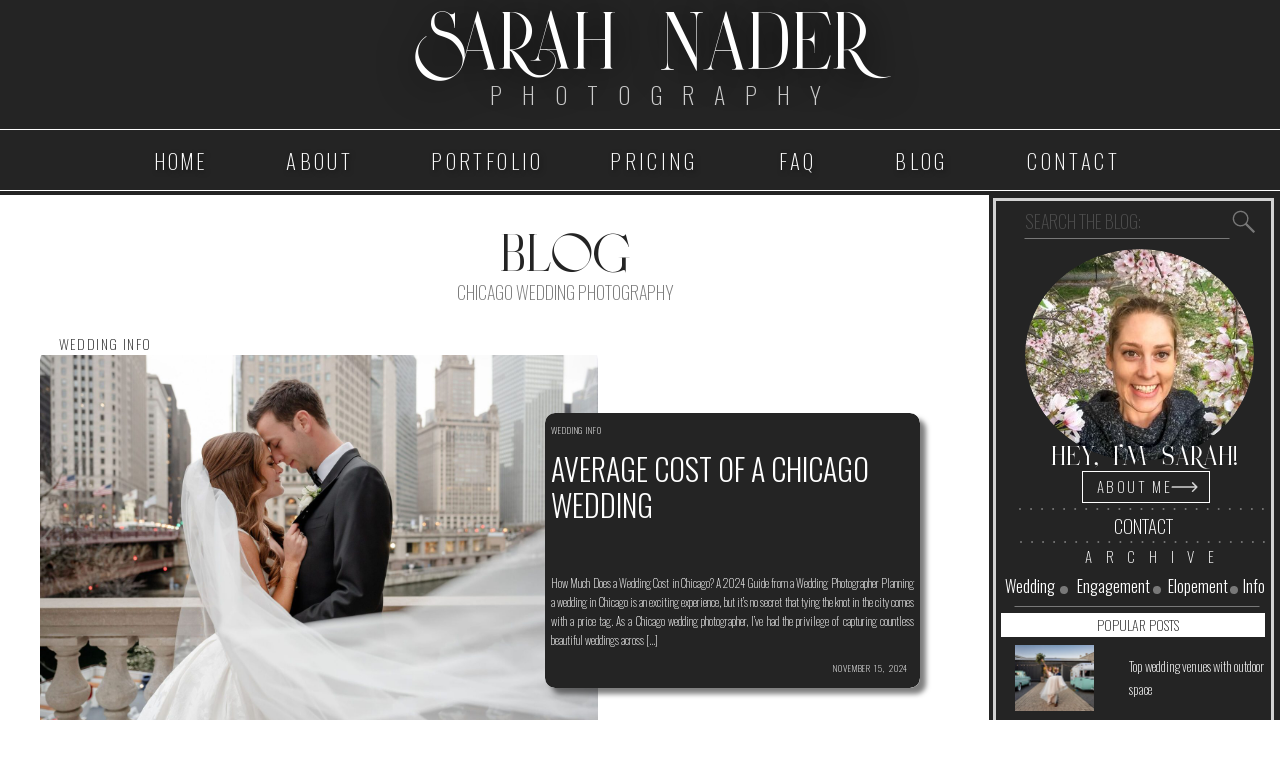

--- FILE ---
content_type: text/html; charset=UTF-8
request_url: https://sarahnader.com/category/wedding-info/
body_size: 33116
content:
<!DOCTYPE html>
<html lang="en-US" class="d">
<head>
<link rel="stylesheet" type="text/css" href="//lib.showit.co/engine/2.6.1/showit.css" />
<meta name='robots' content='noindex, follow' />

            <script data-no-defer="1" data-ezscrex="false" data-cfasync="false" data-pagespeed-no-defer data-cookieconsent="ignore">
                var ctPublicFunctions = {"_ajax_nonce":"fb3e4dc38c","_rest_nonce":"bc5f7d1440","_ajax_url":"\/wp-admin\/admin-ajax.php","_rest_url":"https:\/\/sarahnader.com\/wp-json\/","data__cookies_type":"native","data__ajax_type":"admin_ajax","data__bot_detector_enabled":1,"data__frontend_data_log_enabled":1,"cookiePrefix":"","wprocket_detected":false,"host_url":"sarahnader.com","text__ee_click_to_select":"Click to select the whole data","text__ee_original_email":"The complete one is","text__ee_got_it":"Got it","text__ee_blocked":"Blocked","text__ee_cannot_connect":"Cannot connect","text__ee_cannot_decode":"Can not decode email. Unknown reason","text__ee_email_decoder":"CleanTalk email decoder","text__ee_wait_for_decoding":"The magic is on the way!","text__ee_decoding_process":"Please wait a few seconds while we decode the contact data."}
            </script>
        
            <script data-no-defer="1" data-ezscrex="false" data-cfasync="false" data-pagespeed-no-defer data-cookieconsent="ignore">
                var ctPublic = {"_ajax_nonce":"fb3e4dc38c","settings__forms__check_internal":"0","settings__forms__check_external":"0","settings__forms__force_protection":0,"settings__forms__search_test":"0","settings__data__bot_detector_enabled":1,"settings__sfw__anti_crawler":0,"blog_home":"https:\/\/sarahnader.com\/","pixel__setting":"3","pixel__enabled":false,"pixel__url":"https:\/\/moderate11-v4.cleantalk.org\/pixel\/b7693423cf954ee74f3732d0bfe291f1.gif","data__email_check_before_post":"1","data__email_check_exist_post":1,"data__cookies_type":"native","data__key_is_ok":true,"data__visible_fields_required":true,"wl_brandname":"Anti-Spam by CleanTalk","wl_brandname_short":"CleanTalk","ct_checkjs_key":1114227282,"emailEncoderPassKey":"6b0ca80ff762f8d3b9ae5af3287833f7","bot_detector_forms_excluded":"W10=","advancedCacheExists":false,"varnishCacheExists":false,"wc_ajax_add_to_cart":false}
            </script>
        
	<!-- This site is optimized with the Yoast SEO plugin v26.2 - https://yoast.com/wordpress/plugins/seo/ -->
	<title>Wedding Info Archives - Sarah Nader Photography</title>
	<meta name="description" content="Sarah Nader Photography - Chicago Wedding Photographer" />
	<meta property="og:locale" content="en_US" />
	<meta property="og:type" content="article" />
	<meta property="og:title" content="Wedding Info Archives - Sarah Nader Photography" />
	<meta property="og:description" content="Sarah Nader Photography - Chicago Wedding Photographer" />
	<meta property="og:url" content="https://sarahnader.com/category/wedding-info/" />
	<meta property="og:site_name" content="Sarah Nader Photography" />
	<meta property="og:image" content="https://sarahnader.com/wp-content/uploads/sites/32206/2023/02/Revel_Motor_Row_Wedding167.jpg" />
	<meta property="og:image:width" content="1024" />
	<meta property="og:image:height" content="681" />
	<meta property="og:image:type" content="image/jpeg" />
	<meta name="twitter:card" content="summary_large_image" />
	<script type="application/ld+json" class="yoast-schema-graph">{"@context":"https://schema.org","@graph":[{"@type":"CollectionPage","@id":"https://sarahnader.com/category/wedding-info/","url":"https://sarahnader.com/category/wedding-info/","name":"Wedding Info Archives - Sarah Nader Photography","isPartOf":{"@id":"https://sarahnader.com/#website"},"primaryImageOfPage":{"@id":"https://sarahnader.com/category/wedding-info/#primaryimage"},"image":{"@id":"https://sarahnader.com/category/wedding-info/#primaryimage"},"thumbnailUrl":"https://sarahnader.com/wp-content/uploads/sites/32206/2025/02/Winter_Chicagi_Winery_Wedding_047-1.jpg","description":"Sarah Nader Photography - Chicago Wedding Photographer","breadcrumb":{"@id":"https://sarahnader.com/category/wedding-info/#breadcrumb"},"inLanguage":"en-US"},{"@type":"ImageObject","inLanguage":"en-US","@id":"https://sarahnader.com/category/wedding-info/#primaryimage","url":"https://sarahnader.com/wp-content/uploads/sites/32206/2025/02/Winter_Chicagi_Winery_Wedding_047-1.jpg","contentUrl":"https://sarahnader.com/wp-content/uploads/sites/32206/2025/02/Winter_Chicagi_Winery_Wedding_047-1.jpg","width":2048,"height":1365,"caption":"Average Cost of a Chicago Wedding"},{"@type":"BreadcrumbList","@id":"https://sarahnader.com/category/wedding-info/#breadcrumb","itemListElement":[{"@type":"ListItem","position":1,"name":"Home","item":"https://sarahnader.com/"},{"@type":"ListItem","position":2,"name":"Wedding Info"}]},{"@type":"WebSite","@id":"https://sarahnader.com/#website","url":"https://sarahnader.com/","name":"Sarah Nader Photography","description":"Chicago Wedding Photographer","publisher":{"@id":"https://sarahnader.com/#/schema/person/918aded648c95e0a16581658d00cc21a"},"potentialAction":[{"@type":"SearchAction","target":{"@type":"EntryPoint","urlTemplate":"https://sarahnader.com/?s={search_term_string}"},"query-input":{"@type":"PropertyValueSpecification","valueRequired":true,"valueName":"search_term_string"}}],"inLanguage":"en-US"},{"@type":["Person","Organization"],"@id":"https://sarahnader.com/#/schema/person/918aded648c95e0a16581658d00cc21a","name":"Sarah Nader","image":{"@type":"ImageObject","inLanguage":"en-US","@id":"https://sarahnader.com/#/schema/person/image/","url":"https://sarahnader.com/wp-content/uploads/sites/32206/2022/12/Logo-BLACK_OG.png","contentUrl":"https://sarahnader.com/wp-content/uploads/sites/32206/2022/12/Logo-BLACK_OG.png","width":1500,"height":867,"caption":"Sarah Nader"},"logo":{"@id":"https://sarahnader.com/#/schema/person/image/"},"description":"I'm an award-winning wedding photographer based in Chicago, but I love to travel all over the world for my couples. When my dogs aren't keeping me busy, I enjoy cooking amazing meals, jumping on my Peloton and eating Thai food while binging Netflix. With a background in photojournalism, I am driven to capture Bold. Authentic. Emotion. I'm a storyteller. I’m a relaxed, go-with-the-flow type of gal who is inspired by raw and honest photos that can stand the test of time. I believe in capturing genuine emotion and moments that are true to you. Capturing true joy is what I love most about photographing weddings!","sameAs":["http://www.sarahnader.com","https://www.facebook.com/SarahNaderPhotography/","https://www.instagram.com/sarahnaderweddings/"]}]}</script>
	<!-- / Yoast SEO plugin. -->


<link rel='dns-prefetch' href='//fd.cleantalk.org' />
<link rel='dns-prefetch' href='//stats.wp.com' />
<link rel='preconnect' href='//c0.wp.com' />
<link rel="alternate" type="application/rss+xml" title="Sarah Nader Photography &raquo; Feed" href="https://sarahnader.com/feed/" />
<link rel="alternate" type="application/rss+xml" title="Sarah Nader Photography &raquo; Comments Feed" href="https://sarahnader.com/comments/feed/" />
<link rel="alternate" type="application/rss+xml" title="Sarah Nader Photography &raquo; Wedding Info Category Feed" href="https://sarahnader.com/category/wedding-info/feed/" />
<script type="text/javascript">
/* <![CDATA[ */
window._wpemojiSettings = {"baseUrl":"https:\/\/s.w.org\/images\/core\/emoji\/16.0.1\/72x72\/","ext":".png","svgUrl":"https:\/\/s.w.org\/images\/core\/emoji\/16.0.1\/svg\/","svgExt":".svg","source":{"concatemoji":"https:\/\/sarahnader.com\/wp-includes\/js\/wp-emoji-release.min.js?ver=6.8.3"}};
/*! This file is auto-generated */
!function(s,n){var o,i,e;function c(e){try{var t={supportTests:e,timestamp:(new Date).valueOf()};sessionStorage.setItem(o,JSON.stringify(t))}catch(e){}}function p(e,t,n){e.clearRect(0,0,e.canvas.width,e.canvas.height),e.fillText(t,0,0);var t=new Uint32Array(e.getImageData(0,0,e.canvas.width,e.canvas.height).data),a=(e.clearRect(0,0,e.canvas.width,e.canvas.height),e.fillText(n,0,0),new Uint32Array(e.getImageData(0,0,e.canvas.width,e.canvas.height).data));return t.every(function(e,t){return e===a[t]})}function u(e,t){e.clearRect(0,0,e.canvas.width,e.canvas.height),e.fillText(t,0,0);for(var n=e.getImageData(16,16,1,1),a=0;a<n.data.length;a++)if(0!==n.data[a])return!1;return!0}function f(e,t,n,a){switch(t){case"flag":return n(e,"\ud83c\udff3\ufe0f\u200d\u26a7\ufe0f","\ud83c\udff3\ufe0f\u200b\u26a7\ufe0f")?!1:!n(e,"\ud83c\udde8\ud83c\uddf6","\ud83c\udde8\u200b\ud83c\uddf6")&&!n(e,"\ud83c\udff4\udb40\udc67\udb40\udc62\udb40\udc65\udb40\udc6e\udb40\udc67\udb40\udc7f","\ud83c\udff4\u200b\udb40\udc67\u200b\udb40\udc62\u200b\udb40\udc65\u200b\udb40\udc6e\u200b\udb40\udc67\u200b\udb40\udc7f");case"emoji":return!a(e,"\ud83e\udedf")}return!1}function g(e,t,n,a){var r="undefined"!=typeof WorkerGlobalScope&&self instanceof WorkerGlobalScope?new OffscreenCanvas(300,150):s.createElement("canvas"),o=r.getContext("2d",{willReadFrequently:!0}),i=(o.textBaseline="top",o.font="600 32px Arial",{});return e.forEach(function(e){i[e]=t(o,e,n,a)}),i}function t(e){var t=s.createElement("script");t.src=e,t.defer=!0,s.head.appendChild(t)}"undefined"!=typeof Promise&&(o="wpEmojiSettingsSupports",i=["flag","emoji"],n.supports={everything:!0,everythingExceptFlag:!0},e=new Promise(function(e){s.addEventListener("DOMContentLoaded",e,{once:!0})}),new Promise(function(t){var n=function(){try{var e=JSON.parse(sessionStorage.getItem(o));if("object"==typeof e&&"number"==typeof e.timestamp&&(new Date).valueOf()<e.timestamp+604800&&"object"==typeof e.supportTests)return e.supportTests}catch(e){}return null}();if(!n){if("undefined"!=typeof Worker&&"undefined"!=typeof OffscreenCanvas&&"undefined"!=typeof URL&&URL.createObjectURL&&"undefined"!=typeof Blob)try{var e="postMessage("+g.toString()+"("+[JSON.stringify(i),f.toString(),p.toString(),u.toString()].join(",")+"));",a=new Blob([e],{type:"text/javascript"}),r=new Worker(URL.createObjectURL(a),{name:"wpTestEmojiSupports"});return void(r.onmessage=function(e){c(n=e.data),r.terminate(),t(n)})}catch(e){}c(n=g(i,f,p,u))}t(n)}).then(function(e){for(var t in e)n.supports[t]=e[t],n.supports.everything=n.supports.everything&&n.supports[t],"flag"!==t&&(n.supports.everythingExceptFlag=n.supports.everythingExceptFlag&&n.supports[t]);n.supports.everythingExceptFlag=n.supports.everythingExceptFlag&&!n.supports.flag,n.DOMReady=!1,n.readyCallback=function(){n.DOMReady=!0}}).then(function(){return e}).then(function(){var e;n.supports.everything||(n.readyCallback(),(e=n.source||{}).concatemoji?t(e.concatemoji):e.wpemoji&&e.twemoji&&(t(e.twemoji),t(e.wpemoji)))}))}((window,document),window._wpemojiSettings);
/* ]]> */
</script>
<style id='wp-emoji-styles-inline-css' type='text/css'>

	img.wp-smiley, img.emoji {
		display: inline !important;
		border: none !important;
		box-shadow: none !important;
		height: 1em !important;
		width: 1em !important;
		margin: 0 0.07em !important;
		vertical-align: -0.1em !important;
		background: none !important;
		padding: 0 !important;
	}
</style>
<link rel='stylesheet' id='wp-block-library-css' href='https://c0.wp.com/c/6.8.3/wp-includes/css/dist/block-library/style.min.css' type='text/css' media='all' />
<style id='classic-theme-styles-inline-css' type='text/css'>
/*! This file is auto-generated */
.wp-block-button__link{color:#fff;background-color:#32373c;border-radius:9999px;box-shadow:none;text-decoration:none;padding:calc(.667em + 2px) calc(1.333em + 2px);font-size:1.125em}.wp-block-file__button{background:#32373c;color:#fff;text-decoration:none}
</style>
<link rel='stylesheet' id='mediaelement-css' href='https://c0.wp.com/c/6.8.3/wp-includes/js/mediaelement/mediaelementplayer-legacy.min.css' type='text/css' media='all' />
<link rel='stylesheet' id='wp-mediaelement-css' href='https://c0.wp.com/c/6.8.3/wp-includes/js/mediaelement/wp-mediaelement.min.css' type='text/css' media='all' />
<style id='jetpack-sharing-buttons-style-inline-css' type='text/css'>
.jetpack-sharing-buttons__services-list{display:flex;flex-direction:row;flex-wrap:wrap;gap:0;list-style-type:none;margin:5px;padding:0}.jetpack-sharing-buttons__services-list.has-small-icon-size{font-size:12px}.jetpack-sharing-buttons__services-list.has-normal-icon-size{font-size:16px}.jetpack-sharing-buttons__services-list.has-large-icon-size{font-size:24px}.jetpack-sharing-buttons__services-list.has-huge-icon-size{font-size:36px}@media print{.jetpack-sharing-buttons__services-list{display:none!important}}.editor-styles-wrapper .wp-block-jetpack-sharing-buttons{gap:0;padding-inline-start:0}ul.jetpack-sharing-buttons__services-list.has-background{padding:1.25em 2.375em}
</style>
<style id='global-styles-inline-css' type='text/css'>
:root{--wp--preset--aspect-ratio--square: 1;--wp--preset--aspect-ratio--4-3: 4/3;--wp--preset--aspect-ratio--3-4: 3/4;--wp--preset--aspect-ratio--3-2: 3/2;--wp--preset--aspect-ratio--2-3: 2/3;--wp--preset--aspect-ratio--16-9: 16/9;--wp--preset--aspect-ratio--9-16: 9/16;--wp--preset--color--black: #000000;--wp--preset--color--cyan-bluish-gray: #abb8c3;--wp--preset--color--white: #ffffff;--wp--preset--color--pale-pink: #f78da7;--wp--preset--color--vivid-red: #cf2e2e;--wp--preset--color--luminous-vivid-orange: #ff6900;--wp--preset--color--luminous-vivid-amber: #fcb900;--wp--preset--color--light-green-cyan: #7bdcb5;--wp--preset--color--vivid-green-cyan: #00d084;--wp--preset--color--pale-cyan-blue: #8ed1fc;--wp--preset--color--vivid-cyan-blue: #0693e3;--wp--preset--color--vivid-purple: #9b51e0;--wp--preset--gradient--vivid-cyan-blue-to-vivid-purple: linear-gradient(135deg,rgba(6,147,227,1) 0%,rgb(155,81,224) 100%);--wp--preset--gradient--light-green-cyan-to-vivid-green-cyan: linear-gradient(135deg,rgb(122,220,180) 0%,rgb(0,208,130) 100%);--wp--preset--gradient--luminous-vivid-amber-to-luminous-vivid-orange: linear-gradient(135deg,rgba(252,185,0,1) 0%,rgba(255,105,0,1) 100%);--wp--preset--gradient--luminous-vivid-orange-to-vivid-red: linear-gradient(135deg,rgba(255,105,0,1) 0%,rgb(207,46,46) 100%);--wp--preset--gradient--very-light-gray-to-cyan-bluish-gray: linear-gradient(135deg,rgb(238,238,238) 0%,rgb(169,184,195) 100%);--wp--preset--gradient--cool-to-warm-spectrum: linear-gradient(135deg,rgb(74,234,220) 0%,rgb(151,120,209) 20%,rgb(207,42,186) 40%,rgb(238,44,130) 60%,rgb(251,105,98) 80%,rgb(254,248,76) 100%);--wp--preset--gradient--blush-light-purple: linear-gradient(135deg,rgb(255,206,236) 0%,rgb(152,150,240) 100%);--wp--preset--gradient--blush-bordeaux: linear-gradient(135deg,rgb(254,205,165) 0%,rgb(254,45,45) 50%,rgb(107,0,62) 100%);--wp--preset--gradient--luminous-dusk: linear-gradient(135deg,rgb(255,203,112) 0%,rgb(199,81,192) 50%,rgb(65,88,208) 100%);--wp--preset--gradient--pale-ocean: linear-gradient(135deg,rgb(255,245,203) 0%,rgb(182,227,212) 50%,rgb(51,167,181) 100%);--wp--preset--gradient--electric-grass: linear-gradient(135deg,rgb(202,248,128) 0%,rgb(113,206,126) 100%);--wp--preset--gradient--midnight: linear-gradient(135deg,rgb(2,3,129) 0%,rgb(40,116,252) 100%);--wp--preset--font-size--small: 13px;--wp--preset--font-size--medium: 20px;--wp--preset--font-size--large: 36px;--wp--preset--font-size--x-large: 42px;--wp--preset--font-family--albert-sans: 'Albert Sans', sans-serif;--wp--preset--font-family--alegreya: Alegreya, serif;--wp--preset--font-family--arvo: Arvo, serif;--wp--preset--font-family--bodoni-moda: 'Bodoni Moda', serif;--wp--preset--font-family--bricolage-grotesque: 'Bricolage Grotesque', sans-serif;--wp--preset--font-family--cabin: Cabin, sans-serif;--wp--preset--font-family--chivo: Chivo, sans-serif;--wp--preset--font-family--commissioner: Commissioner, sans-serif;--wp--preset--font-family--cormorant: Cormorant, serif;--wp--preset--font-family--courier-prime: 'Courier Prime', monospace;--wp--preset--font-family--crimson-pro: 'Crimson Pro', serif;--wp--preset--font-family--dm-mono: 'DM Mono', monospace;--wp--preset--font-family--dm-sans: 'DM Sans', sans-serif;--wp--preset--font-family--dm-serif-display: 'DM Serif Display', serif;--wp--preset--font-family--domine: Domine, serif;--wp--preset--font-family--eb-garamond: 'EB Garamond', serif;--wp--preset--font-family--epilogue: Epilogue, sans-serif;--wp--preset--font-family--fahkwang: Fahkwang, sans-serif;--wp--preset--font-family--figtree: Figtree, sans-serif;--wp--preset--font-family--fira-sans: 'Fira Sans', sans-serif;--wp--preset--font-family--fjalla-one: 'Fjalla One', sans-serif;--wp--preset--font-family--fraunces: Fraunces, serif;--wp--preset--font-family--gabarito: Gabarito, system-ui;--wp--preset--font-family--ibm-plex-mono: 'IBM Plex Mono', monospace;--wp--preset--font-family--ibm-plex-sans: 'IBM Plex Sans', sans-serif;--wp--preset--font-family--ibarra-real-nova: 'Ibarra Real Nova', serif;--wp--preset--font-family--instrument-serif: 'Instrument Serif', serif;--wp--preset--font-family--inter: Inter, sans-serif;--wp--preset--font-family--josefin-sans: 'Josefin Sans', sans-serif;--wp--preset--font-family--jost: Jost, sans-serif;--wp--preset--font-family--libre-baskerville: 'Libre Baskerville', serif;--wp--preset--font-family--libre-franklin: 'Libre Franklin', sans-serif;--wp--preset--font-family--literata: Literata, serif;--wp--preset--font-family--lora: Lora, serif;--wp--preset--font-family--merriweather: Merriweather, serif;--wp--preset--font-family--montserrat: Montserrat, sans-serif;--wp--preset--font-family--newsreader: Newsreader, serif;--wp--preset--font-family--noto-sans-mono: 'Noto Sans Mono', sans-serif;--wp--preset--font-family--nunito: Nunito, sans-serif;--wp--preset--font-family--open-sans: 'Open Sans', sans-serif;--wp--preset--font-family--overpass: Overpass, sans-serif;--wp--preset--font-family--pt-serif: 'PT Serif', serif;--wp--preset--font-family--petrona: Petrona, serif;--wp--preset--font-family--piazzolla: Piazzolla, serif;--wp--preset--font-family--playfair-display: 'Playfair Display', serif;--wp--preset--font-family--plus-jakarta-sans: 'Plus Jakarta Sans', sans-serif;--wp--preset--font-family--poppins: Poppins, sans-serif;--wp--preset--font-family--raleway: Raleway, sans-serif;--wp--preset--font-family--roboto: Roboto, sans-serif;--wp--preset--font-family--roboto-slab: 'Roboto Slab', serif;--wp--preset--font-family--rubik: Rubik, sans-serif;--wp--preset--font-family--rufina: Rufina, serif;--wp--preset--font-family--sora: Sora, sans-serif;--wp--preset--font-family--source-sans-3: 'Source Sans 3', sans-serif;--wp--preset--font-family--source-serif-4: 'Source Serif 4', serif;--wp--preset--font-family--space-mono: 'Space Mono', monospace;--wp--preset--font-family--syne: Syne, sans-serif;--wp--preset--font-family--texturina: Texturina, serif;--wp--preset--font-family--urbanist: Urbanist, sans-serif;--wp--preset--font-family--work-sans: 'Work Sans', sans-serif;--wp--preset--spacing--20: 0.44rem;--wp--preset--spacing--30: 0.67rem;--wp--preset--spacing--40: 1rem;--wp--preset--spacing--50: 1.5rem;--wp--preset--spacing--60: 2.25rem;--wp--preset--spacing--70: 3.38rem;--wp--preset--spacing--80: 5.06rem;--wp--preset--shadow--natural: 6px 6px 9px rgba(0, 0, 0, 0.2);--wp--preset--shadow--deep: 12px 12px 50px rgba(0, 0, 0, 0.4);--wp--preset--shadow--sharp: 6px 6px 0px rgba(0, 0, 0, 0.2);--wp--preset--shadow--outlined: 6px 6px 0px -3px rgba(255, 255, 255, 1), 6px 6px rgba(0, 0, 0, 1);--wp--preset--shadow--crisp: 6px 6px 0px rgba(0, 0, 0, 1);}:where(.is-layout-flex){gap: 0.5em;}:where(.is-layout-grid){gap: 0.5em;}body .is-layout-flex{display: flex;}.is-layout-flex{flex-wrap: wrap;align-items: center;}.is-layout-flex > :is(*, div){margin: 0;}body .is-layout-grid{display: grid;}.is-layout-grid > :is(*, div){margin: 0;}:where(.wp-block-columns.is-layout-flex){gap: 2em;}:where(.wp-block-columns.is-layout-grid){gap: 2em;}:where(.wp-block-post-template.is-layout-flex){gap: 1.25em;}:where(.wp-block-post-template.is-layout-grid){gap: 1.25em;}.has-black-color{color: var(--wp--preset--color--black) !important;}.has-cyan-bluish-gray-color{color: var(--wp--preset--color--cyan-bluish-gray) !important;}.has-white-color{color: var(--wp--preset--color--white) !important;}.has-pale-pink-color{color: var(--wp--preset--color--pale-pink) !important;}.has-vivid-red-color{color: var(--wp--preset--color--vivid-red) !important;}.has-luminous-vivid-orange-color{color: var(--wp--preset--color--luminous-vivid-orange) !important;}.has-luminous-vivid-amber-color{color: var(--wp--preset--color--luminous-vivid-amber) !important;}.has-light-green-cyan-color{color: var(--wp--preset--color--light-green-cyan) !important;}.has-vivid-green-cyan-color{color: var(--wp--preset--color--vivid-green-cyan) !important;}.has-pale-cyan-blue-color{color: var(--wp--preset--color--pale-cyan-blue) !important;}.has-vivid-cyan-blue-color{color: var(--wp--preset--color--vivid-cyan-blue) !important;}.has-vivid-purple-color{color: var(--wp--preset--color--vivid-purple) !important;}.has-black-background-color{background-color: var(--wp--preset--color--black) !important;}.has-cyan-bluish-gray-background-color{background-color: var(--wp--preset--color--cyan-bluish-gray) !important;}.has-white-background-color{background-color: var(--wp--preset--color--white) !important;}.has-pale-pink-background-color{background-color: var(--wp--preset--color--pale-pink) !important;}.has-vivid-red-background-color{background-color: var(--wp--preset--color--vivid-red) !important;}.has-luminous-vivid-orange-background-color{background-color: var(--wp--preset--color--luminous-vivid-orange) !important;}.has-luminous-vivid-amber-background-color{background-color: var(--wp--preset--color--luminous-vivid-amber) !important;}.has-light-green-cyan-background-color{background-color: var(--wp--preset--color--light-green-cyan) !important;}.has-vivid-green-cyan-background-color{background-color: var(--wp--preset--color--vivid-green-cyan) !important;}.has-pale-cyan-blue-background-color{background-color: var(--wp--preset--color--pale-cyan-blue) !important;}.has-vivid-cyan-blue-background-color{background-color: var(--wp--preset--color--vivid-cyan-blue) !important;}.has-vivid-purple-background-color{background-color: var(--wp--preset--color--vivid-purple) !important;}.has-black-border-color{border-color: var(--wp--preset--color--black) !important;}.has-cyan-bluish-gray-border-color{border-color: var(--wp--preset--color--cyan-bluish-gray) !important;}.has-white-border-color{border-color: var(--wp--preset--color--white) !important;}.has-pale-pink-border-color{border-color: var(--wp--preset--color--pale-pink) !important;}.has-vivid-red-border-color{border-color: var(--wp--preset--color--vivid-red) !important;}.has-luminous-vivid-orange-border-color{border-color: var(--wp--preset--color--luminous-vivid-orange) !important;}.has-luminous-vivid-amber-border-color{border-color: var(--wp--preset--color--luminous-vivid-amber) !important;}.has-light-green-cyan-border-color{border-color: var(--wp--preset--color--light-green-cyan) !important;}.has-vivid-green-cyan-border-color{border-color: var(--wp--preset--color--vivid-green-cyan) !important;}.has-pale-cyan-blue-border-color{border-color: var(--wp--preset--color--pale-cyan-blue) !important;}.has-vivid-cyan-blue-border-color{border-color: var(--wp--preset--color--vivid-cyan-blue) !important;}.has-vivid-purple-border-color{border-color: var(--wp--preset--color--vivid-purple) !important;}.has-vivid-cyan-blue-to-vivid-purple-gradient-background{background: var(--wp--preset--gradient--vivid-cyan-blue-to-vivid-purple) !important;}.has-light-green-cyan-to-vivid-green-cyan-gradient-background{background: var(--wp--preset--gradient--light-green-cyan-to-vivid-green-cyan) !important;}.has-luminous-vivid-amber-to-luminous-vivid-orange-gradient-background{background: var(--wp--preset--gradient--luminous-vivid-amber-to-luminous-vivid-orange) !important;}.has-luminous-vivid-orange-to-vivid-red-gradient-background{background: var(--wp--preset--gradient--luminous-vivid-orange-to-vivid-red) !important;}.has-very-light-gray-to-cyan-bluish-gray-gradient-background{background: var(--wp--preset--gradient--very-light-gray-to-cyan-bluish-gray) !important;}.has-cool-to-warm-spectrum-gradient-background{background: var(--wp--preset--gradient--cool-to-warm-spectrum) !important;}.has-blush-light-purple-gradient-background{background: var(--wp--preset--gradient--blush-light-purple) !important;}.has-blush-bordeaux-gradient-background{background: var(--wp--preset--gradient--blush-bordeaux) !important;}.has-luminous-dusk-gradient-background{background: var(--wp--preset--gradient--luminous-dusk) !important;}.has-pale-ocean-gradient-background{background: var(--wp--preset--gradient--pale-ocean) !important;}.has-electric-grass-gradient-background{background: var(--wp--preset--gradient--electric-grass) !important;}.has-midnight-gradient-background{background: var(--wp--preset--gradient--midnight) !important;}.has-small-font-size{font-size: var(--wp--preset--font-size--small) !important;}.has-medium-font-size{font-size: var(--wp--preset--font-size--medium) !important;}.has-large-font-size{font-size: var(--wp--preset--font-size--large) !important;}.has-x-large-font-size{font-size: var(--wp--preset--font-size--x-large) !important;}.has-albert-sans-font-family{font-family: var(--wp--preset--font-family--albert-sans) !important;}.has-alegreya-font-family{font-family: var(--wp--preset--font-family--alegreya) !important;}.has-arvo-font-family{font-family: var(--wp--preset--font-family--arvo) !important;}.has-bodoni-moda-font-family{font-family: var(--wp--preset--font-family--bodoni-moda) !important;}.has-bricolage-grotesque-font-family{font-family: var(--wp--preset--font-family--bricolage-grotesque) !important;}.has-cabin-font-family{font-family: var(--wp--preset--font-family--cabin) !important;}.has-chivo-font-family{font-family: var(--wp--preset--font-family--chivo) !important;}.has-commissioner-font-family{font-family: var(--wp--preset--font-family--commissioner) !important;}.has-cormorant-font-family{font-family: var(--wp--preset--font-family--cormorant) !important;}.has-courier-prime-font-family{font-family: var(--wp--preset--font-family--courier-prime) !important;}.has-crimson-pro-font-family{font-family: var(--wp--preset--font-family--crimson-pro) !important;}.has-dm-mono-font-family{font-family: var(--wp--preset--font-family--dm-mono) !important;}.has-dm-sans-font-family{font-family: var(--wp--preset--font-family--dm-sans) !important;}.has-dm-serif-display-font-family{font-family: var(--wp--preset--font-family--dm-serif-display) !important;}.has-domine-font-family{font-family: var(--wp--preset--font-family--domine) !important;}.has-eb-garamond-font-family{font-family: var(--wp--preset--font-family--eb-garamond) !important;}.has-epilogue-font-family{font-family: var(--wp--preset--font-family--epilogue) !important;}.has-fahkwang-font-family{font-family: var(--wp--preset--font-family--fahkwang) !important;}.has-figtree-font-family{font-family: var(--wp--preset--font-family--figtree) !important;}.has-fira-sans-font-family{font-family: var(--wp--preset--font-family--fira-sans) !important;}.has-fjalla-one-font-family{font-family: var(--wp--preset--font-family--fjalla-one) !important;}.has-fraunces-font-family{font-family: var(--wp--preset--font-family--fraunces) !important;}.has-gabarito-font-family{font-family: var(--wp--preset--font-family--gabarito) !important;}.has-ibm-plex-mono-font-family{font-family: var(--wp--preset--font-family--ibm-plex-mono) !important;}.has-ibm-plex-sans-font-family{font-family: var(--wp--preset--font-family--ibm-plex-sans) !important;}.has-ibarra-real-nova-font-family{font-family: var(--wp--preset--font-family--ibarra-real-nova) !important;}.has-instrument-serif-font-family{font-family: var(--wp--preset--font-family--instrument-serif) !important;}.has-inter-font-family{font-family: var(--wp--preset--font-family--inter) !important;}.has-josefin-sans-font-family{font-family: var(--wp--preset--font-family--josefin-sans) !important;}.has-jost-font-family{font-family: var(--wp--preset--font-family--jost) !important;}.has-libre-baskerville-font-family{font-family: var(--wp--preset--font-family--libre-baskerville) !important;}.has-libre-franklin-font-family{font-family: var(--wp--preset--font-family--libre-franklin) !important;}.has-literata-font-family{font-family: var(--wp--preset--font-family--literata) !important;}.has-lora-font-family{font-family: var(--wp--preset--font-family--lora) !important;}.has-merriweather-font-family{font-family: var(--wp--preset--font-family--merriweather) !important;}.has-montserrat-font-family{font-family: var(--wp--preset--font-family--montserrat) !important;}.has-newsreader-font-family{font-family: var(--wp--preset--font-family--newsreader) !important;}.has-noto-sans-mono-font-family{font-family: var(--wp--preset--font-family--noto-sans-mono) !important;}.has-nunito-font-family{font-family: var(--wp--preset--font-family--nunito) !important;}.has-open-sans-font-family{font-family: var(--wp--preset--font-family--open-sans) !important;}.has-overpass-font-family{font-family: var(--wp--preset--font-family--overpass) !important;}.has-pt-serif-font-family{font-family: var(--wp--preset--font-family--pt-serif) !important;}.has-petrona-font-family{font-family: var(--wp--preset--font-family--petrona) !important;}.has-piazzolla-font-family{font-family: var(--wp--preset--font-family--piazzolla) !important;}.has-playfair-display-font-family{font-family: var(--wp--preset--font-family--playfair-display) !important;}.has-plus-jakarta-sans-font-family{font-family: var(--wp--preset--font-family--plus-jakarta-sans) !important;}.has-poppins-font-family{font-family: var(--wp--preset--font-family--poppins) !important;}.has-raleway-font-family{font-family: var(--wp--preset--font-family--raleway) !important;}.has-roboto-font-family{font-family: var(--wp--preset--font-family--roboto) !important;}.has-roboto-slab-font-family{font-family: var(--wp--preset--font-family--roboto-slab) !important;}.has-rubik-font-family{font-family: var(--wp--preset--font-family--rubik) !important;}.has-rufina-font-family{font-family: var(--wp--preset--font-family--rufina) !important;}.has-sora-font-family{font-family: var(--wp--preset--font-family--sora) !important;}.has-source-sans-3-font-family{font-family: var(--wp--preset--font-family--source-sans-3) !important;}.has-source-serif-4-font-family{font-family: var(--wp--preset--font-family--source-serif-4) !important;}.has-space-mono-font-family{font-family: var(--wp--preset--font-family--space-mono) !important;}.has-syne-font-family{font-family: var(--wp--preset--font-family--syne) !important;}.has-texturina-font-family{font-family: var(--wp--preset--font-family--texturina) !important;}.has-urbanist-font-family{font-family: var(--wp--preset--font-family--urbanist) !important;}.has-work-sans-font-family{font-family: var(--wp--preset--font-family--work-sans) !important;}
:where(.wp-block-post-template.is-layout-flex){gap: 1.25em;}:where(.wp-block-post-template.is-layout-grid){gap: 1.25em;}
:where(.wp-block-columns.is-layout-flex){gap: 2em;}:where(.wp-block-columns.is-layout-grid){gap: 2em;}
:root :where(.wp-block-pullquote){font-size: 1.5em;line-height: 1.6;}
</style>
<link rel='stylesheet' id='cleantalk-public-css-css' href='https://sarahnader.com/wp-content/plugins/cleantalk-spam-protect/css/cleantalk-public.min.css?ver=6.64_1758574191' type='text/css' media='all' />
<link rel='stylesheet' id='cleantalk-email-decoder-css-css' href='https://sarahnader.com/wp-content/plugins/cleantalk-spam-protect/css/cleantalk-email-decoder.min.css?ver=6.64_1758574191' type='text/css' media='all' />
<script type="text/javascript" src="https://sarahnader.com/wp-content/plugins/cleantalk-spam-protect/js/apbct-public-bundle.min.js?ver=6.64_1758574191" id="apbct-public-bundle.min-js-js"></script>
<script type="text/javascript" src="https://fd.cleantalk.org/ct-bot-detector-wrapper.js?ver=6.64" id="ct_bot_detector-js" defer="defer" data-wp-strategy="defer"></script>
<script type="text/javascript" src="https://c0.wp.com/c/6.8.3/wp-includes/js/jquery/jquery.min.js" id="jquery-core-js"></script>
<script type="text/javascript" src="https://c0.wp.com/c/6.8.3/wp-includes/js/jquery/jquery-migrate.min.js" id="jquery-migrate-js"></script>
<script type="text/javascript" src="https://sarahnader.com/wp-content/plugins/showit/public/js/showit.js?ver=1761187656" id="si-script-js"></script>
<link rel="https://api.w.org/" href="https://sarahnader.com/wp-json/" /><link rel="alternate" title="JSON" type="application/json" href="https://sarahnader.com/wp-json/wp/v2/categories/3" /><link rel="EditURI" type="application/rsd+xml" title="RSD" href="https://sarahnader.com/xmlrpc.php?rsd" />
	<style>img#wpstats{display:none}</style>
		
<meta charset="UTF-8" />
<meta name="viewport" content="width=device-width, initial-scale=1" />
<link rel="icon" type="image/png" href="//static.showit.co/200/nmJ23pMkT5-klH1ZaRsEfA/191326/3_copy.png" />
<link rel="preconnect" href="https://static.showit.co" />

<link rel="preconnect" href="https://fonts.googleapis.com">
<link rel="preconnect" href="https://fonts.gstatic.com" crossorigin>
<link href="https://fonts.googleapis.com/css?family=Oswald:200|Oswald:300|Oswald:regular|Poppins:200|Poppins:100" rel="stylesheet" type="text/css"/>
<style>
@font-face{font-family:ErosROMANOregular;src:url('//static.showit.co/file/85zF07gnTTmZ7xO18um5Nw/191326/erosromanoregular.woff');}
</style>
<script id="init_data" type="application/json">
{"mobile":{"w":320},"desktop":{"w":1200,"defaultTrIn":{"type":"fade"},"defaultTrOut":{"type":"fade"},"bgFillType":"color","bgColor":"#000000:0"},"sid":"5nuusckgto2fvtonwb-dqq","break":768,"assetURL":"//static.showit.co","contactFormId":"191326/326047","cfAction":"aHR0cHM6Ly9jbGllbnRzZXJ2aWNlLnNob3dpdC5jby9jb250YWN0Zm9ybQ==","sgAction":"aHR0cHM6Ly9jbGllbnRzZXJ2aWNlLnNob3dpdC5jby9zb2NpYWxncmlk","blockData":[{"slug":"menu-open","visible":"m","states":[],"d":{"h":400,"w":1200,"bgFillType":"color","bgColor":"colors-7","bgMediaType":"none"},"m":{"h":594,"w":320,"locking":{"side":"t"},"nature":"wH","bgFillType":"color","bgColor":"colors-0","bgMediaType":"none"}},{"slug":"logo","visible":"a","states":[],"d":{"h":125,"w":1200,"bgFillType":"color","bgColor":"colors-0","bgMediaType":"none"},"m":{"h":84,"w":320,"bgFillType":"color","bgColor":"colors-0","bgMediaType":"none"}},{"slug":"menu","visible":"d","states":[],"d":{"h":70,"w":1200,"locking":{},"aav":"3","stateTrIn":{"type":"fade"},"stateTrOut":{"type":"fade"},"bgFillType":"color","bgColor":"colors-0","bgMediaType":"none"},"m":{"h":200,"w":320,"bgFillType":"color","bgColor":"colors-7","bgMediaType":"none"}},{"slug":"mobile-menu","visible":"m","states":[],"d":{"h":400,"w":1200,"bgFillType":"color","bgColor":"colors-7","bgMediaType":"none"},"m":{"h":25,"w":320,"locking":{"side":"st"},"bgFillType":"color","bgColor":"colors-0","bgMediaType":"none"}},{"slug":"blog-sidebar","visible":"d","states":[],"d":{"h":19,"w":1200,"locking":{"side":"st"},"bgFillType":"color","bgColor":"#000000:0","bgMediaType":"none"},"m":{"h":919,"w":320,"bgFillType":"color","bgColor":"#000000:0","bgMediaType":"none"}},{"slug":"title","visible":"a","states":[],"d":{"h":136,"w":1200,"bgFillType":"color","bgColor":"colors-7","bgMediaType":"none"},"m":{"h":98,"w":320,"bgFillType":"color","bgColor":"colors-7","bgMediaType":"none"}},{"slug":"post-layout-1","visible":"a","states":[],"d":{"h":400,"w":1200,"locking":{"offset":100},"nature":"dH","bgFillType":"color","bgColor":"#FFFFFF","bgMediaType":"none"},"m":{"h":265,"w":320,"nature":"dH","bgFillType":"color","bgColor":"#FFFFFF","bgMediaType":"none"},"ps":[{"trigger":"onscreen","type":"show"}]},{"slug":"post-layout-1-5","visible":"a","states":[],"d":{"h":377,"w":1200,"locking":{"offset":100},"nature":"dH","bgFillType":"color","bgColor":"#FFFFFF","bgMediaType":"none"},"m":{"h":241,"w":320,"nature":"dH","bgFillType":"color","bgColor":"#FFFFFF","bgMediaType":"none"}},{"slug":"post-layout-1-4","visible":"a","states":[],"d":{"h":431,"w":1200,"locking":{"offset":100},"nature":"dH","bgFillType":"color","bgColor":"#FFFFFF","bgMediaType":"none"},"m":{"h":275,"w":320,"nature":"dH","bgFillType":"color","bgColor":"#FFFFFF","bgMediaType":"none"}},{"slug":"post-layout-1-1","visible":"a","states":[],"d":{"h":351,"w":1200,"locking":{"offset":100},"nature":"dH","bgFillType":"color","bgColor":"#FFFFFF","bgMediaType":"none"},"m":{"h":270,"w":320,"nature":"dH","bgFillType":"color","bgColor":"#FFFFFF","bgMediaType":"none"}},{"slug":"post-layout-1-2","visible":"a","states":[],"d":{"h":431,"w":1200,"locking":{"offset":100},"nature":"dH","bgFillType":"color","bgColor":"#FFFFFF","bgMediaType":"none"},"m":{"h":290,"w":320,"nature":"dH","bgFillType":"color","bgColor":"#FFFFFF","bgMediaType":"none"}},{"slug":"post-layout-1-3","visible":"a","states":[],"d":{"h":393,"w":1200,"locking":{"offset":100},"nature":"dH","bgFillType":"color","bgColor":"#FFFFFF","bgMediaType":"none"},"m":{"h":112,"w":320,"nature":"dH","bgFillType":"color","bgColor":"#FFFFFF","bgMediaType":"none"}},{"slug":"end-post-loop","visible":"a","states":[],"d":{"h":1,"w":1200,"bgFillType":"color","bgColor":"#FFFFFF","bgMediaType":"none"},"m":{"h":1,"w":320,"bgFillType":"color","bgColor":"#FFFFFF","bgMediaType":"none"}},{"slug":"pagination","visible":"a","states":[],"d":{"h":48,"w":1200,"nature":"dH","bgFillType":"color","bgColor":"#242424","bgMediaType":"none"},"m":{"h":1,"w":320,"nature":"dH","bgFillType":"color","bgColor":"#FFFFFF","bgMediaType":"none"}},{"slug":"blog-sidebar-1","visible":"m","states":[],"d":{"h":19,"w":1200,"locking":{"side":"st"},"bgFillType":"color","bgColor":"#000000:0","bgMediaType":"none"},"m":{"h":919,"w":320,"bgFillType":"color","bgColor":"#000000:0","bgMediaType":"none"}},{"slug":"footer","visible":"a","states":[],"d":{"h":604,"w":1200,"bgFillType":"color","bgColor":"colors-0","bgMediaType":"none"},"m":{"h":336,"w":320,"bgFillType":"color","bgColor":"colors-0","bgMediaType":"none"}},{"slug":"site-credits","visible":"a","states":[],"d":{"h":31,"w":1200,"bgFillType":"color","bgColor":"colors-0","bgMediaType":"none"},"m":{"h":14,"w":320,"bgFillType":"color","bgColor":"colors-0","bgMediaType":"none"}}],"elementData":[{"type":"icon","visible":"a","id":"menu-open_0","blockId":"menu-open","m":{"x":268,"y":20,"w":37,"h":37,"a":0},"d":{"x":550,"y":150,"w":100,"h":100,"a":0},"pc":[{"type":"hide","block":"menu-open"}]},{"type":"simple","visible":"a","id":"menu-open_1","blockId":"menu-open","m":{"x":143,"y":333,"w":20,"h":416,"a":96},"d":{"x":360,"y":120,"w":480,"h":160,"a":0}},{"type":"simple","visible":"a","id":"menu-open_2","blockId":"menu-open","m":{"x":165,"y":320,"w":5,"h":416,"a":83},"d":{"x":370,"y":130,"w":480,"h":160,"a":0}},{"type":"text","visible":"a","id":"menu-open_3","blockId":"menu-open","m":{"x":99,"y":165,"w":123,"h":29,"a":0},"d":{"x":522,"y":181,"w":177,"h":59,"a":0},"pc":[{"type":"hide","block":"menu-open"}]},{"type":"text","visible":"a","id":"menu-open_4","blockId":"menu-open","m":{"x":99,"y":214,"w":123,"h":29,"a":0},"d":{"x":532,"y":191,"w":177,"h":59,"a":0},"pc":[{"type":"hide","block":"menu-open"}]},{"type":"text","visible":"a","id":"menu-open_5","blockId":"menu-open","m":{"x":99,"y":263,"w":123,"h":29,"a":0},"d":{"x":542,"y":201,"w":177,"h":59,"a":0},"pc":[{"type":"hide","block":"menu-open"}]},{"type":"text","visible":"a","id":"menu-open_6","blockId":"menu-open","m":{"x":99,"y":362,"w":123,"h":29,"a":0},"d":{"x":552,"y":211,"w":177,"h":59,"a":0},"pc":[{"type":"hide","block":"menu-open"}]},{"type":"text","visible":"a","id":"menu-open_7","blockId":"menu-open","m":{"x":99,"y":411,"w":123,"h":29,"a":0},"d":{"x":562,"y":221,"w":177,"h":59,"a":0},"pc":[{"type":"hide","block":"menu-open"}]},{"type":"icon","visible":"a","id":"menu-open_8","blockId":"menu-open","m":{"x":148,"y":460,"w":26,"h":29,"a":0},"d":{"x":560,"y":160,"w":100,"h":100,"a":0}},{"type":"text","visible":"a","id":"menu-open_9","blockId":"menu-open","m":{"x":99,"y":313,"w":123,"h":29,"a":0},"d":{"x":552,"y":211,"w":177,"h":59,"a":0},"pc":[{"type":"hide","block":"menu-open"}]},{"type":"icon","visible":"a","id":"menu-open_10","blockId":"menu-open","m":{"x":180,"y":460,"w":26,"h":27,"a":0},"d":{"x":550,"y":150,"w":100,"h":100,"a":0}},{"type":"icon","visible":"a","id":"menu-open_11","blockId":"menu-open","m":{"x":109,"y":460,"w":26,"h":27,"a":0},"d":{"x":550,"y":150,"w":100,"h":100,"a":0}},{"type":"svg","visible":"a","id":"menu-open_12","blockId":"menu-open","m":{"x":100,"y":20,"w":126,"h":128,"a":0},"d":{"x":460,"y":60,"w":280,"h":280,"a":0},"c":{"key":"UXllDJ4YTg6gnz3ImkRZvg/191326/1.svg","aspect_ratio":1}},{"type":"text","visible":"a","id":"logo_0","blockId":"logo","m":{"x":9,"y":57,"w":320,"h":34,"a":0},"d":{"x":433,"y":82,"w":385,"h":34,"a":0}},{"type":"text","visible":"a","id":"logo_1","blockId":"logo","m":{"x":-5,"y":-6,"w":322,"h":58,"a":0},"d":{"x":198,"y":-18,"w":808,"h":82,"a":0,"lockH":"s"}},{"type":"line","visible":"m","id":"logo_2","blockId":"logo","m":{"x":-34,"y":80,"w":363,"h":1,"a":0},"d":{"x":360,"y":61,"w":480,"h":1,"a":0}},{"type":"text","visible":"a","id":"menu_0","blockId":"menu","m":{"x":149,"y":130,"w":122.99999999999999,"h":41,"a":0},"d":{"x":108,"y":23,"w":57,"h":24,"a":0}},{"type":"text","visible":"a","id":"menu_1","blockId":"menu","m":{"x":159,"y":140,"w":122.99999999999999,"h":41,"a":0},"d":{"x":239,"y":23,"w":71,"h":24,"a":0}},{"type":"text","visible":"a","id":"menu_2","blockId":"menu","m":{"x":169,"y":150,"w":122.99999999999999,"h":41,"a":0},"d":{"x":384,"y":23,"w":112,"h":24,"a":0}},{"type":"text","visible":"a","id":"menu_3","blockId":"menu","m":{"x":179,"y":160,"w":122.99999999999999,"h":41,"a":0},"d":{"x":570,"y":23,"w":88,"h":24,"a":0}},{"type":"text","visible":"a","id":"menu_4","blockId":"menu","m":{"x":189,"y":170,"w":122.99999999999999,"h":41,"a":0},"d":{"x":848,"y":23,"w":58,"h":24,"a":0}},{"type":"text","visible":"d","id":"menu_5","blockId":"menu","m":{"x":199,"y":180,"w":122.99999999999999,"h":41,"a":0},"d":{"x":980,"y":23,"w":98,"h":24,"a":0}},{"type":"simple","visible":"a","id":"menu_6","blockId":"menu","m":{"x":48,"y":30,"w":224,"h":140,"a":0},"d":{"x":0,"y":4,"w":1219,"h":1,"a":0,"lockH":"s"}},{"type":"simple","visible":"a","id":"menu_7","blockId":"menu","m":{"x":58,"y":40,"w":224,"h":140,"a":0},"d":{"x":0,"y":65,"w":1219,"h":1,"a":0,"lockH":"s"}},{"type":"text","visible":"d","id":"menu_8","blockId":"menu","m":{"x":199,"y":180,"w":122.99999999999999,"h":41,"a":0},"d":{"x":732,"y":23,"w":42,"h":24,"a":0}},{"type":"icon","visible":"a","id":"mobile-menu_0","blockId":"mobile-menu","m":{"x":275,"y":-5,"w":38,"h":34,"a":0},"d":{"x":550,"y":150,"w":100,"h":100,"a":0},"pc":[{"type":"show","block":"menu-open"}]},{"type":"simple","visible":"a","id":"blog-sidebar_0","blockId":"blog-sidebar","m":{"x":-11,"y":0,"w":338,"h":920,"a":0},"d":{"x":909,"y":0,"w":311,"h":720,"a":0,"lockH":"r"}},{"type":"simple","visible":"d","id":"blog-sidebar_1","blockId":"blog-sidebar","m":{"x":8,"y":6,"w":304,"h":1540,"a":0},"d":{"x":913,"y":3,"w":281,"h":710,"a":0,"lockH":"r"}},{"type":"text","visible":"a","id":"blog-sidebar_2","blockId":"blog-sidebar","m":{"x":53,"y":448,"w":124,"h":51,"a":0},"d":{"x":925,"y":377,"w":55,"h":29,"a":0,"lockH":"r"}},{"type":"text","visible":"a","id":"blog-sidebar_3","blockId":"blog-sidebar","m":{"x":49,"y":491,"w":124,"h":51,"a":0},"d":{"x":997,"y":377,"w":69,"h":29,"a":0,"lockH":"r"}},{"type":"text","visible":"a","id":"blog-sidebar_4","blockId":"blog-sidebar","m":{"x":176,"y":491,"w":124,"h":51,"a":0},"d":{"x":1163,"y":377,"w":30,"h":29,"a":0,"lockH":"r"}},{"type":"text","visible":"a","id":"blog-sidebar_5","blockId":"blog-sidebar","m":{"x":94,"y":398,"w":100,"h":37,"a":0},"d":{"x":1005,"y":348,"w":63,"h":23,"a":0,"lockH":"r"}},{"type":"graphic","visible":"a","id":"blog-sidebar_6","blockId":"blog-sidebar","m":{"x":28,"y":43,"w":264,"h":245,"a":0},"d":{"x":945,"y":54,"w":229,"h":212,"a":0,"lockH":"r"},"c":{"key":"NFSano6uQnWDdyS4f64QCg/191326/de28aa52-1c6d-4217-86e2-d615d9b2c032.jpg","aspect_ratio":1.33276}},{"type":"text","visible":"a","id":"blog-sidebar_7","blockId":"blog-sidebar","m":{"x":66,"y":254,"w":189,"h":23,"a":0},"d":{"x":970,"y":231,"w":189,"h":23,"a":0,"lockH":"r"}},{"type":"text","visible":"a","id":"blog-sidebar_8","blockId":"blog-sidebar","m":{"x":63,"y":6,"w":194,"h":23,"a":0},"d":{"x":945,"y":14,"w":194,"h":23,"a":0,"lockH":"r"}},{"type":"line","visible":"a","id":"blog-sidebar_9","blockId":"blog-sidebar","m":{"x":57,"y":35,"w":205,"a":0},"d":{"x":945,"y":43,"w":205,"h":1,"a":0,"lockH":"r"}},{"type":"text","visible":"a","id":"blog-sidebar_10","blockId":"blog-sidebar","m":{"x":103,"y":309,"w":100,"h":26,"a":0},"d":{"x":1017,"y":278,"w":89,"h":23,"a":0,"lockH":"r"}},{"type":"text","visible":"a","id":"blog-sidebar_11","blockId":"blog-sidebar","m":{"x":126,"y":353,"w":100,"h":26,"a":0},"d":{"x":1034,"y":313,"w":89,"h":23,"a":0,"lockH":"r"}},{"type":"icon","visible":"a","id":"blog-sidebar_12","blockId":"blog-sidebar","m":{"x":181,"y":306,"w":41,"h":34,"a":0},"d":{"x":1088,"y":276,"w":33,"h":32,"a":0,"lockH":"r"}},{"type":"simple","visible":"a","id":"blog-sidebar_13","blockId":"blog-sidebar","m":{"x":96,"y":306,"w":128,"h":32,"a":0},"d":{"x":1002,"y":276,"w":128,"h":32,"a":0,"lockH":"r"}},{"type":"icon","visible":"a","id":"blog-sidebar_14","blockId":"blog-sidebar","m":{"x":222,"y":10,"w":27,"h":23,"a":0},"d":{"x":1150,"y":11,"w":28,"h":32,"a":0,"lockH":"r"}},{"type":"line","visible":"a","id":"blog-sidebar_15","blockId":"blog-sidebar","m":{"x":34,"y":389,"w":245,"a":0},"d":{"x":940,"y":346,"w":245,"h":2,"a":0,"lockH":"r"}},{"type":"line","visible":"a","id":"blog-sidebar_16","blockId":"blog-sidebar","m":{"x":37,"y":435,"w":245,"a":0},"d":{"x":935,"y":411,"w":245,"h":1,"a":0,"lockH":"r"}},{"type":"simple","visible":"a","id":"blog-sidebar_17","blockId":"blog-sidebar","m":{"x":29,"y":544,"w":264,"h":31,"a":0},"d":{"x":921,"y":418,"w":264,"h":24,"a":0,"lockH":"r"}},{"type":"text","visible":"a","id":"blog-sidebar_18","blockId":"blog-sidebar","m":{"x":63,"y":547,"w":186,"h":23,"a":0},"d":{"x":965,"y":417,"w":186,"h":23,"a":0,"lockH":"r"}},{"type":"graphic","visible":"a","id":"blog-sidebar_19","blockId":"blog-sidebar","m":{"x":29,"y":591,"w":101,"h":89,"a":0},"d":{"x":935,"y":450,"w":79,"h":66,"a":0,"lockH":"r"},"c":{"key":"DXKzwf5KR165MmV2aXUASg/191326/warhouse_109_wedding_exit.jpg","aspect_ratio":1.4988}},{"type":"text","visible":"a","id":"blog-sidebar_20","blockId":"blog-sidebar","m":{"x":162,"y":603,"w":136,"h":65,"a":0},"d":{"x":1049,"y":460,"w":136,"h":65,"a":0,"lockH":"r"}},{"type":"graphic","visible":"a","id":"blog-sidebar_21","blockId":"blog-sidebar","m":{"x":29,"y":696,"w":101,"h":89,"a":0},"d":{"x":935,"y":526,"w":79,"h":66,"a":0,"lockH":"r"},"c":{"key":"5MW-Xhu7R120BvvC8ATXEQ/191326/lacuna_loft_wedding_ceremony.jpg","aspect_ratio":1.50331}},{"type":"graphic","visible":"a","id":"blog-sidebar_22","blockId":"blog-sidebar","m":{"x":30,"y":803,"w":100,"h":90,"a":0},"d":{"x":936,"y":602,"w":79,"h":66,"a":0,"gs":{"s":86},"lockH":"r"},"c":{"key":"8a9dHcJRTLSsCjlplGOyEw/191326/chicago_riverwalk_engagement_with_bridge.jpg","aspect_ratio":1.50352}},{"type":"text","visible":"a","id":"blog-sidebar_23","blockId":"blog-sidebar","m":{"x":160,"y":708,"w":136,"h":65,"a":0},"d":{"x":1049,"y":541,"w":136,"h":65,"a":0,"lockH":"r"}},{"type":"text","visible":"a","id":"blog-sidebar_24","blockId":"blog-sidebar","m":{"x":162,"y":816,"w":136,"h":65,"a":0},"d":{"x":1049,"y":609,"w":136,"h":65,"a":0,"lockH":"r"}},{"type":"line","visible":"a","id":"blog-sidebar_25","blockId":"blog-sidebar","m":{"x":39,"y":1141,"w":245,"a":0},"d":{"x":933,"y":682,"w":245,"h":1,"a":0,"lockH":"r"}},{"type":"line","visible":"a","id":"blog-sidebar_26","blockId":"blog-sidebar","m":{"x":37,"y":348,"w":245,"a":0},"d":{"x":939,"y":313,"w":245,"h":2,"a":0,"lockH":"r"}},{"type":"line","visible":"a","id":"blog-sidebar_27","blockId":"blog-sidebar","m":{"x":488,"y":376,"w":224,"h":3,"a":0},"d":{"x":980,"y":391,"w":12,"h":8,"a":0,"lockH":"r"}},{"type":"line","visible":"a","id":"blog-sidebar_28","blockId":"blog-sidebar","m":{"x":534,"y":445,"w":224,"h":3,"a":0},"d":{"x":1150,"y":391,"w":12,"h":8,"a":0,"lockH":"r"}},{"type":"text","visible":"a","id":"blog-sidebar_29","blockId":"blog-sidebar","m":{"x":176,"y":448,"w":124,"h":51,"a":0},"d":{"x":1088,"y":377,"w":55,"h":29,"a":0,"lockH":"r"}},{"type":"line","visible":"a","id":"blog-sidebar_30","blockId":"blog-sidebar","m":{"x":534,"y":445,"w":224,"h":3,"a":0},"d":{"x":1073,"y":391,"w":12,"h":8,"a":0,"lockH":"r"}},{"type":"text","visible":"a","id":"title_0","blockId":"title","m":{"x":103,"y":0,"w":123,"h":41,"a":0},"d":{"x":438,"y":0,"w":174,"h":58,"a":0}},{"type":"text","visible":"a","id":"title_1","blockId":"title","m":{"x":-4,"y":49,"w":328,"h":37,"a":0},"d":{"x":68,"y":68,"w":915,"h":37,"a":0}},{"type":"text","visible":"a","id":"title_2","blockId":"title","m":{"x":13,"y":76,"w":102,"h":17,"a":0},"d":{"x":8,"y":117,"w":114,"h":19,"a":0}},{"type":"graphic","visible":"a","id":"post-layout-1_0","blockId":"post-layout-1","m":{"x":8,"y":11,"w":160,"h":129,"a":0,"gs":{"t":"cover","p":105}},"d":{"x":0,"y":0,"w":558,"h":381,"a":0,"gs":{"t":"fit","p":105,"s":50}},"c":{"key":"gKpG_76aTciG807UouHf-Q/191326/dsc_2766.jpg","aspect_ratio":1.49708}},{"type":"simple","visible":"a","id":"post-layout-1_1","blockId":"post-layout-1","m":{"x":160,"y":22,"w":139,"h":108,"a":0},"d":{"x":505,"y":63,"w":375,"h":275,"a":0}},{"type":"text","visible":"a","id":"post-layout-1_2","blockId":"post-layout-1","m":{"x":126,"y":118,"w":280,"h":22,"a":0},"d":{"x":793,"y":310,"w":402,"h":29,"a":0}},{"type":"text","visible":"a","id":"post-layout-1_3","blockId":"post-layout-1","m":{"x":160,"y":34,"w":139,"h":77,"a":0},"d":{"x":511,"y":101,"w":369,"h":92,"a":0}},{"type":"text","visible":"a","id":"post-layout-1_4","blockId":"post-layout-1","m":{"x":90,"y":24,"w":280,"h":20,"a":0},"d":{"x":511,"y":72,"w":129,"h":29,"a":0}},{"type":"text","visible":"a","id":"post-layout-1_5","blockId":"post-layout-1","m":{"x":15,"y":152,"w":290,"h":67,"a":0},"d":{"x":511,"y":224,"w":363,"h":102,"a":0}},{"type":"graphic","visible":"a","id":"post-layout-1-5_0","blockId":"post-layout-1-5","m":{"x":7,"y":-35,"w":160,"h":129,"a":0,"gs":{"t":"cover","p":105}},"d":{"x":0,"y":-13,"w":558,"h":381,"a":0,"gs":{"t":"fit","p":105,"s":50}},"c":{"key":"gKpG_76aTciG807UouHf-Q/191326/dsc_2766.jpg","aspect_ratio":1.49708}},{"type":"simple","visible":"a","id":"post-layout-1-5_1","blockId":"post-layout-1-5","m":{"x":159,"y":-24,"w":139,"h":108,"a":0},"d":{"x":505,"y":50,"w":375,"h":275,"a":0}},{"type":"text","visible":"a","id":"post-layout-1-5_2","blockId":"post-layout-1-5","m":{"x":124,"y":72,"w":280,"h":22,"a":0},"d":{"x":792,"y":296,"w":402,"h":29,"a":0}},{"type":"text","visible":"a","id":"post-layout-1-5_3","blockId":"post-layout-1-5","m":{"x":160,"y":-14,"w":139,"h":79,"a":0},"d":{"x":512,"y":88,"w":362,"h":92,"a":0}},{"type":"text","visible":"a","id":"post-layout-1-5_4","blockId":"post-layout-1-5","m":{"x":87,"y":-24,"w":280,"h":20,"a":0},"d":{"x":512,"y":59,"w":115,"h":29,"a":0}},{"type":"text","visible":"a","id":"post-layout-1-5_5","blockId":"post-layout-1-5","m":{"x":7,"y":100,"w":291,"h":75,"a":0},"d":{"x":511,"y":224,"w":363,"h":102,"a":0}},{"type":"graphic","visible":"a","id":"post-layout-1-4_0","blockId":"post-layout-1-4","m":{"x":6,"y":-55,"w":160,"h":129,"a":0,"gs":{"t":"cover","p":105}},"d":{"x":0,"y":0,"w":558,"h":381,"a":0,"gs":{"t":"fit","p":105,"s":50}},"c":{"key":"gKpG_76aTciG807UouHf-Q/191326/dsc_2766.jpg","aspect_ratio":1.49708}},{"type":"simple","visible":"a","id":"post-layout-1-4_1","blockId":"post-layout-1-4","m":{"x":158,"y":-44,"w":139,"h":108,"a":0},"d":{"x":505,"y":63,"w":375,"h":275,"a":0}},{"type":"text","visible":"a","id":"post-layout-1-4_2","blockId":"post-layout-1-4","m":{"x":137,"y":52,"w":254,"h":22,"a":0},"d":{"x":794,"y":310,"w":402,"h":29,"a":0}},{"type":"text","visible":"a","id":"post-layout-1-4_3","blockId":"post-layout-1-4","m":{"x":158,"y":-29,"w":139,"h":81,"a":0},"d":{"x":512,"y":101,"w":360,"h":93,"a":0}},{"type":"text","visible":"a","id":"post-layout-1-4_4","blockId":"post-layout-1-4","m":{"x":88,"y":-44,"w":280,"h":20,"a":0},"d":{"x":512,"y":72,"w":192,"h":29,"a":0}},{"type":"text","visible":"a","id":"post-layout-1-4_5","blockId":"post-layout-1-4","m":{"x":6,"y":87,"w":291,"h":94,"a":0},"d":{"x":510,"y":224,"w":363,"h":102,"a":0}},{"type":"graphic","visible":"a","id":"post-layout-1-1_0","blockId":"post-layout-1-1","m":{"x":5,"y":-88,"w":160,"h":129,"a":0,"gs":{"t":"cover","p":105}},"d":{"x":0,"y":-40,"w":558,"h":381,"a":0,"gs":{"t":"fit","p":105,"s":50}},"c":{"key":"gKpG_76aTciG807UouHf-Q/191326/dsc_2766.jpg","aspect_ratio":1.49708}},{"type":"simple","visible":"a","id":"post-layout-1-1_1","blockId":"post-layout-1-1","m":{"x":157,"y":-77,"w":139,"h":108,"a":0},"d":{"x":505,"y":23,"w":375,"h":275,"a":0}},{"type":"text","visible":"a","id":"post-layout-1-1_2","blockId":"post-layout-1-1","m":{"x":124,"y":18,"w":280,"h":22,"a":0},"d":{"x":793,"y":271,"w":402,"h":29,"a":0}},{"type":"text","visible":"a","id":"post-layout-1-1_3","blockId":"post-layout-1-1","m":{"x":157,"y":-67,"w":139,"h":76,"a":0},"d":{"x":512,"y":58,"w":368,"h":93,"a":0}},{"type":"text","visible":"a","id":"post-layout-1-1_4","blockId":"post-layout-1-1","m":{"x":87,"y":-77,"w":280,"h":20,"a":0},"d":{"x":512,"y":32,"w":208,"h":29,"a":0}},{"type":"text","visible":"a","id":"post-layout-1-1_5","blockId":"post-layout-1-1","m":{"x":10,"y":52,"w":294,"h":78,"a":0},"d":{"x":511,"y":167,"w":363,"h":102,"a":0}},{"type":"graphic","visible":"a","id":"post-layout-1-2_0","blockId":"post-layout-1-2","m":{"x":5,"y":-136,"w":160,"h":129,"a":0,"gs":{"t":"cover","p":105}},"d":{"x":0,"y":0,"w":558,"h":381,"a":0,"gs":{"t":"fit","p":105,"s":50}},"c":{"key":"gKpG_76aTciG807UouHf-Q/191326/dsc_2766.jpg","aspect_ratio":1.49708}},{"type":"simple","visible":"a","id":"post-layout-1-2_1","blockId":"post-layout-1-2","m":{"x":157,"y":-125,"w":139,"h":108,"a":0},"d":{"x":505,"y":63,"w":375,"h":275,"a":0}},{"type":"text","visible":"a","id":"post-layout-1-2_2","blockId":"post-layout-1-2","m":{"x":119,"y":-29,"w":280,"h":22,"a":0},"d":{"x":793,"y":307,"w":402,"h":29,"a":0}},{"type":"text","visible":"a","id":"post-layout-1-2_3","blockId":"post-layout-1-2","m":{"x":157,"y":-118,"w":139,"h":89,"a":0},"d":{"x":512,"y":101,"w":363,"h":93,"a":0}},{"type":"text","visible":"a","id":"post-layout-1-2_4","blockId":"post-layout-1-2","m":{"x":182,"y":-125,"w":89,"h":32,"a":0},"d":{"x":512,"y":72,"w":187,"h":29,"a":0}},{"type":"text","visible":"a","id":"post-layout-1-2_5","blockId":"post-layout-1-2","m":{"x":13,"y":0,"w":294,"h":100,"a":0},"d":{"x":511,"y":224,"w":363,"h":102,"a":0}},{"type":"graphic","visible":"a","id":"post-layout-1-3_0","blockId":"post-layout-1-3","m":{"x":6,"y":-184,"w":160,"h":129,"a":0,"gs":{"t":"cover","p":105}},"d":{"x":0,"y":-41,"w":558,"h":381,"a":0,"gs":{"t":"fit","p":105,"s":50}},"c":{"key":"gKpG_76aTciG807UouHf-Q/191326/dsc_2766.jpg","aspect_ratio":1.49708}},{"type":"simple","visible":"a","id":"post-layout-1-3_1","blockId":"post-layout-1-3","m":{"x":158,"y":-173,"w":139,"h":108,"a":0},"d":{"x":505,"y":22,"w":375,"h":275,"a":0}},{"type":"text","visible":"a","id":"post-layout-1-3_2","blockId":"post-layout-1-3","m":{"x":124,"y":-80,"w":280,"h":22,"a":0},"d":{"x":789,"y":268,"w":402,"h":29,"a":0}},{"type":"text","visible":"a","id":"post-layout-1-3_3","blockId":"post-layout-1-3","m":{"x":160,"y":-161,"w":139,"h":81,"a":0},"d":{"x":512,"y":57,"w":362,"h":92,"a":0}},{"type":"text","visible":"a","id":"post-layout-1-3_4","blockId":"post-layout-1-3","m":{"x":88,"y":-173,"w":280,"h":23,"a":0},"d":{"x":512,"y":28,"w":209,"h":29,"a":0}},{"type":"text","visible":"a","id":"post-layout-1-3_5","blockId":"post-layout-1-3","m":{"x":6,"y":-50,"w":297,"h":97,"a":0},"d":{"x":512,"y":170,"w":362,"h":92,"a":0}},{"type":"text","visible":"a","id":"pagination_0","blockId":"pagination","m":{"x":170,"y":-43,"w":123,"h":26,"a":0},"d":{"x":581,"y":10,"w":105,"h":29,"a":0}},{"type":"text","visible":"a","id":"pagination_1","blockId":"pagination","m":{"x":18,"y":-42,"w":142,"h":22,"a":0},"d":{"x":447,"y":10,"w":110,"h":29,"a":0}},{"type":"simple","visible":"a","id":"blog-sidebar-1_0","blockId":"blog-sidebar-1","m":{"x":-11,"y":0,"w":338,"h":920,"a":0},"d":{"x":909,"y":0,"w":311,"h":720,"a":0,"lockH":"r"}},{"type":"simple","visible":"d","id":"blog-sidebar-1_1","blockId":"blog-sidebar-1","m":{"x":8,"y":6,"w":304,"h":1540,"a":0},"d":{"x":913,"y":3,"w":281,"h":710,"a":0,"lockH":"r"}},{"type":"text","visible":"a","id":"blog-sidebar-1_2","blockId":"blog-sidebar-1","m":{"x":53,"y":448,"w":124,"h":51,"a":0},"d":{"x":925,"y":377,"w":55,"h":29,"a":0,"lockH":"r"}},{"type":"text","visible":"a","id":"blog-sidebar-1_3","blockId":"blog-sidebar-1","m":{"x":49,"y":491,"w":124,"h":51,"a":0},"d":{"x":997,"y":377,"w":69,"h":29,"a":0,"lockH":"r"}},{"type":"text","visible":"a","id":"blog-sidebar-1_4","blockId":"blog-sidebar-1","m":{"x":176,"y":491,"w":124,"h":51,"a":0},"d":{"x":1163,"y":377,"w":30,"h":29,"a":0,"lockH":"r"}},{"type":"text","visible":"a","id":"blog-sidebar-1_5","blockId":"blog-sidebar-1","m":{"x":94,"y":398,"w":100,"h":37,"a":0},"d":{"x":1005,"y":348,"w":63,"h":23,"a":0,"lockH":"r"}},{"type":"graphic","visible":"a","id":"blog-sidebar-1_6","blockId":"blog-sidebar-1","m":{"x":28,"y":43,"w":264,"h":245,"a":0},"d":{"x":945,"y":54,"w":229,"h":212,"a":0,"lockH":"r"},"c":{"key":"NFSano6uQnWDdyS4f64QCg/191326/de28aa52-1c6d-4217-86e2-d615d9b2c032.jpg","aspect_ratio":1.33276}},{"type":"text","visible":"a","id":"blog-sidebar-1_7","blockId":"blog-sidebar-1","m":{"x":66,"y":254,"w":189,"h":23,"a":0},"d":{"x":970,"y":231,"w":189,"h":23,"a":0,"lockH":"r"}},{"type":"text","visible":"a","id":"blog-sidebar-1_8","blockId":"blog-sidebar-1","m":{"x":63,"y":6,"w":194,"h":23,"a":0},"d":{"x":945,"y":14,"w":194,"h":23,"a":0,"lockH":"r"}},{"type":"line","visible":"a","id":"blog-sidebar-1_9","blockId":"blog-sidebar-1","m":{"x":57,"y":35,"w":205,"a":0},"d":{"x":945,"y":43,"w":205,"h":1,"a":0,"lockH":"r"}},{"type":"text","visible":"a","id":"blog-sidebar-1_10","blockId":"blog-sidebar-1","m":{"x":103,"y":309,"w":100,"h":26,"a":0},"d":{"x":1017,"y":278,"w":89,"h":23,"a":0,"lockH":"r"}},{"type":"text","visible":"a","id":"blog-sidebar-1_11","blockId":"blog-sidebar-1","m":{"x":126,"y":353,"w":100,"h":26,"a":0},"d":{"x":1034,"y":313,"w":89,"h":23,"a":0,"lockH":"r"}},{"type":"icon","visible":"a","id":"blog-sidebar-1_12","blockId":"blog-sidebar-1","m":{"x":181,"y":306,"w":41,"h":34,"a":0},"d":{"x":1088,"y":276,"w":33,"h":32,"a":0,"lockH":"r"}},{"type":"simple","visible":"a","id":"blog-sidebar-1_13","blockId":"blog-sidebar-1","m":{"x":96,"y":306,"w":128,"h":32,"a":0},"d":{"x":1002,"y":276,"w":128,"h":32,"a":0,"lockH":"r"}},{"type":"icon","visible":"a","id":"blog-sidebar-1_14","blockId":"blog-sidebar-1","m":{"x":222,"y":10,"w":27,"h":23,"a":0},"d":{"x":1150,"y":11,"w":28,"h":32,"a":0,"lockH":"r"}},{"type":"line","visible":"a","id":"blog-sidebar-1_15","blockId":"blog-sidebar-1","m":{"x":34,"y":389,"w":245,"a":0},"d":{"x":940,"y":346,"w":245,"h":2,"a":0,"lockH":"r"}},{"type":"line","visible":"a","id":"blog-sidebar-1_16","blockId":"blog-sidebar-1","m":{"x":37,"y":435,"w":245,"a":0},"d":{"x":935,"y":411,"w":245,"h":1,"a":0,"lockH":"r"}},{"type":"simple","visible":"a","id":"blog-sidebar-1_17","blockId":"blog-sidebar-1","m":{"x":29,"y":544,"w":264,"h":31,"a":0},"d":{"x":921,"y":418,"w":264,"h":24,"a":0,"lockH":"r"}},{"type":"text","visible":"a","id":"blog-sidebar-1_18","blockId":"blog-sidebar-1","m":{"x":63,"y":547,"w":186,"h":23,"a":0},"d":{"x":965,"y":417,"w":186,"h":23,"a":0,"lockH":"r"}},{"type":"graphic","visible":"a","id":"blog-sidebar-1_19","blockId":"blog-sidebar-1","m":{"x":29,"y":591,"w":101,"h":89,"a":0},"d":{"x":935,"y":450,"w":79,"h":66,"a":0,"lockH":"r"},"c":{"key":"DXKzwf5KR165MmV2aXUASg/191326/warhouse_109_wedding_exit.jpg","aspect_ratio":1.4988}},{"type":"text","visible":"a","id":"blog-sidebar-1_20","blockId":"blog-sidebar-1","m":{"x":162,"y":603,"w":136,"h":65,"a":0},"d":{"x":1049,"y":460,"w":136,"h":65,"a":0,"lockH":"r"}},{"type":"graphic","visible":"a","id":"blog-sidebar-1_21","blockId":"blog-sidebar-1","m":{"x":29,"y":696,"w":101,"h":89,"a":0},"d":{"x":935,"y":526,"w":79,"h":66,"a":0,"lockH":"r"},"c":{"key":"5MW-Xhu7R120BvvC8ATXEQ/191326/lacuna_loft_wedding_ceremony.jpg","aspect_ratio":1.50331}},{"type":"graphic","visible":"a","id":"blog-sidebar-1_22","blockId":"blog-sidebar-1","m":{"x":30,"y":803,"w":100,"h":90,"a":0},"d":{"x":936,"y":602,"w":79,"h":66,"a":0,"gs":{"s":86},"lockH":"r"},"c":{"key":"8a9dHcJRTLSsCjlplGOyEw/191326/chicago_riverwalk_engagement_with_bridge.jpg","aspect_ratio":1.50352}},{"type":"text","visible":"a","id":"blog-sidebar-1_23","blockId":"blog-sidebar-1","m":{"x":160,"y":708,"w":136,"h":65,"a":0},"d":{"x":1049,"y":541,"w":136,"h":65,"a":0,"lockH":"r"}},{"type":"text","visible":"a","id":"blog-sidebar-1_24","blockId":"blog-sidebar-1","m":{"x":162,"y":816,"w":136,"h":65,"a":0},"d":{"x":1049,"y":609,"w":136,"h":65,"a":0,"lockH":"r"}},{"type":"line","visible":"a","id":"blog-sidebar-1_25","blockId":"blog-sidebar-1","m":{"x":39,"y":1141,"w":245,"a":0},"d":{"x":933,"y":682,"w":245,"h":1,"a":0,"lockH":"r"}},{"type":"line","visible":"a","id":"blog-sidebar-1_26","blockId":"blog-sidebar-1","m":{"x":37,"y":348,"w":245,"a":0},"d":{"x":939,"y":313,"w":245,"h":2,"a":0,"lockH":"r"}},{"type":"line","visible":"a","id":"blog-sidebar-1_27","blockId":"blog-sidebar-1","m":{"x":488,"y":376,"w":224,"h":3,"a":0},"d":{"x":980,"y":391,"w":12,"h":8,"a":0,"lockH":"r"}},{"type":"line","visible":"a","id":"blog-sidebar-1_28","blockId":"blog-sidebar-1","m":{"x":534,"y":445,"w":224,"h":3,"a":0},"d":{"x":1150,"y":391,"w":12,"h":8,"a":0,"lockH":"r"}},{"type":"text","visible":"a","id":"blog-sidebar-1_29","blockId":"blog-sidebar-1","m":{"x":176,"y":448,"w":124,"h":51,"a":0},"d":{"x":1088,"y":377,"w":55,"h":29,"a":0,"lockH":"r"}},{"type":"line","visible":"a","id":"blog-sidebar-1_30","blockId":"blog-sidebar-1","m":{"x":534,"y":445,"w":224,"h":3,"a":0},"d":{"x":1073,"y":391,"w":12,"h":8,"a":0,"lockH":"r"}},{"type":"graphic","visible":"a","id":"footer_0","blockId":"footer","m":{"x":0,"y":98,"w":80,"h":80,"a":0},"d":{"x":89,"y":78,"w":250,"h":250,"a":0,"gs":{"s":20}},"c":{"key":"IkrHXwdzQ0W6Fh9idrO_XQ/191326/sn1_9118-edit_1.jpg","aspect_ratio":1.50298}},{"type":"graphic","visible":"a","id":"footer_1","blockId":"footer","m":{"x":80,"y":98,"w":80,"h":80,"a":0},"d":{"x":347,"y":78,"w":250,"h":250,"a":0},"c":{"key":"UVnsO3dmRbmQ5lKLJ5EY0Q/191326/dsc_3085-d6bc7adf.jpg","aspect_ratio":1.4997}},{"type":"graphic","visible":"a","id":"footer_2","blockId":"footer","m":{"x":160,"y":98,"w":80,"h":80,"a":0},"d":{"x":604,"y":78,"w":250,"h":250,"a":0,"gs":{"s":80}},"c":{"key":"Krv3NqiJQKaYp_ztwtXKbw/191326/first_lady_cruise_wedding093.jpg","aspect_ratio":0.66537}},{"type":"graphic","visible":"a","id":"footer_3","blockId":"footer","m":{"x":-568,"y":60,"w":100,"h":100,"a":0},"d":{"x":-168,"y":78,"w":250,"h":250,"a":0,"gs":{"s":70}},"c":{"key":"IXu1DD0CSqOuxaN9o1DkLA/191326/sn1_4397-edit.jpg","aspect_ratio":1.50298}},{"type":"graphic","visible":"a","id":"footer_4","blockId":"footer","m":{"x":240,"y":98,"w":80,"h":80,"a":0},"d":{"x":862,"y":78,"w":250,"h":250,"a":0,"gs":{"s":30}},"c":{"key":"OGV9w1u-Rq6a58KvKhzFRw/191326/nad4585-3440f7c6.jpg","aspect_ratio":1.4979}},{"type":"graphic","visible":"a","id":"footer_5","blockId":"footer","m":{"x":905,"y":55,"w":100,"h":100,"a":0},"d":{"x":1119,"y":78,"w":250,"h":250,"a":0},"c":{"key":"lxt5zgpQS8e4Vfiq3U-Vuw/191326/north_avenue_beach_engagement.jpg","aspect_ratio":1.49766}},{"type":"text","visible":"a","id":"footer_6","blockId":"footer","m":{"x":30,"y":15,"w":260,"h":16,"a":0},"d":{"x":337,"y":21,"w":534,"h":45,"a":0}},{"type":"graphic","visible":"a","id":"footer_7","blockId":"footer","m":{"x":-678,"y":60,"w":100,"h":100,"a":0},"d":{"x":1374,"y":77,"w":249,"h":250,"a":0},"c":{"key":"EOWuRL6vTOGUldlexYAHTw/191326/i_love_you_laucona_lofts.jpg","aspect_ratio":1.5024}},{"type":"graphic","visible":"a","id":"footer_8","blockId":"footer","m":{"x":794,"y":55,"w":100,"h":100,"a":0},"d":{"x":-424,"y":78,"w":250,"h":250,"a":0},"c":{"key":"mxWP113zRWWet8sCB9pevg/191326/chicago_wedding_party_celebration.jpg","aspect_ratio":1.50331}},{"type":"icon","visible":"a","id":"footer_9","blockId":"footer","m":{"x":146,"y":49,"w":30,"h":40,"a":0},"d":{"x":908,"y":21,"w":50,"h":42,"a":0}},{"type":"icon","visible":"a","id":"footer_10","blockId":"footer","m":{"x":177,"y":46,"w":30,"h":45,"a":0},"d":{"x":874,"y":21,"w":43,"h":42,"a":0}},{"type":"text","visible":"a","id":"footer_11","blockId":"footer","m":{"x":179,"y":203,"w":131,"h":41,"a":0},"d":{"x":351,"y":384,"w":484,"h":86,"a":0}},{"type":"text","visible":"a","id":"footer_12","blockId":"footer","m":{"x":202,"y":235,"w":66,"h":10,"a":0},"d":{"x":371,"y":454,"w":444,"h":23,"a":0}},{"type":"text","visible":"a","id":"footer_13","blockId":"footer","m":{"x":50,"y":303,"w":30,"h":21,"a":0},"d":{"x":943,"y":470,"w":46,"h":23,"a":0}},{"type":"text","visible":"a","id":"footer_14","blockId":"footer","m":{"x":104,"y":303,"w":49,"h":21,"a":0},"d":{"x":1014,"y":504,"w":124,"h":23,"a":0}},{"type":"text","visible":"a","id":"footer_15","blockId":"footer","m":{"x":296,"y":303,"w":24,"h":21,"a":0},"d":{"x":946,"y":504,"w":41,"h":23,"a":0}},{"type":"text","visible":"a","id":"footer_16","blockId":"footer","m":{"x":179,"y":303,"w":53,"h":21,"a":0},"d":{"x":1014,"y":435,"w":124,"h":23,"a":0}},{"type":"text","visible":"a","id":"footer_17","blockId":"footer","m":{"x":249,"y":303,"w":23,"h":21,"a":0},"d":{"x":1014,"y":470,"w":124,"h":23,"a":0}},{"type":"text","visible":"a","id":"footer_18","blockId":"footer","m":{"x":0,"y":303,"w":31,"h":21,"a":0},"d":{"x":943,"y":435,"w":46,"h":23,"a":0}},{"type":"text","visible":"a","id":"footer_19","blockId":"footer","m":{"x":0,"y":179,"w":319,"h":19,"a":0},"d":{"x":873,"y":358,"w":305,"h":74,"a":0}},{"type":"text","visible":"a","id":"footer_20","blockId":"footer","m":{"x":182,"y":253,"w":113,"h":21,"a":0},"d":{"x":315,"y":500,"w":527,"h":22,"a":0}},{"type":"line","visible":"a","id":"footer_21","blockId":"footer","m":{"x":121,"y":250,"w":77,"h":1,"a":90},"d":{"x":248,"y":466,"w":196,"h":1,"a":90}},{"type":"line","visible":"d","id":"footer_22","blockId":"footer","m":{"x":41,"y":194,"w":77,"a":180},"d":{"x":722,"y":469,"w":196,"h":1,"a":90}},{"type":"text","visible":"a","id":"footer_23","blockId":"footer","m":{"x":211,"y":267,"w":55,"h":17,"a":0},"d":{"x":517,"y":522,"w":124,"h":24,"a":0}},{"type":"text","visible":"a","id":"footer_24","blockId":"footer","m":{"x":176,"y":280,"w":129,"h":17,"a":0},"d":{"x":508,"y":539,"w":142,"h":24,"a":0}},{"type":"text","visible":"a","id":"footer_25","blockId":"footer","m":{"x":11,"y":221,"w":132,"h":17,"a":0},"d":{"x":34,"y":404,"w":313,"h":38,"a":0}},{"type":"text","visible":"a","id":"footer_26","blockId":"footer","m":{"x":10,"y":255,"w":133,"h":17,"a":0},"d":{"x":33,"y":480,"w":313,"h":38,"a":0}},{"type":"line","visible":"m","id":"footer_27","blockId":"footer","m":{"x":98,"y":199,"w":108,"h":1,"a":0},"d":{"x":126,"y":1061,"w":480,"h":3,"a":0}},{"type":"icon","visible":"a","id":"footer_28","blockId":"footer","m":{"x":115,"y":55,"w":30,"h":28,"a":0},"d":{"x":955,"y":21,"w":50,"h":42,"a":0}},{"type":"text","visible":"a","id":"footer_29","blockId":"footer","m":{"x":-9,"y":198,"w":129,"h":17,"a":0},"d":{"x":7,"y":358,"w":305,"h":38,"a":0}},{"type":"text","visible":"a","id":"footer_30","blockId":"footer","m":{"x":11,"y":238,"w":132,"h":17,"a":0},"d":{"x":33,"y":442,"w":313,"h":38,"a":0}},{"type":"text","visible":"a","id":"footer_31","blockId":"footer","m":{"x":10,"y":289,"w":133,"h":17,"a":0},"d":{"x":33,"y":518,"w":313,"h":38,"a":0}},{"type":"text","visible":"a","id":"footer_32","blockId":"footer","m":{"x":10,"y":272,"w":133,"h":17,"a":0},"d":{"x":33,"y":556,"w":313,"h":38,"a":0}},{"type":"graphic","visible":"d","id":"footer_33","blockId":"footer","m":{"x":-678,"y":60,"w":100,"h":100,"a":0},"d":{"x":1629,"y":78,"w":249,"h":250,"a":0},"c":{"key":"hZrt6SsjSiq7weDV6MAGnw/191326/chevy_chase_country_club_wedding50.jpg","aspect_ratio":1.50367}},{"type":"graphic","visible":"d","id":"footer_34","blockId":"footer","m":{"x":794,"y":55,"w":100,"h":100,"a":0},"d":{"x":-680,"y":78,"w":250,"h":250,"a":0},"c":{"key":"HCrPS1rUR4Gd_FVuxCpVog/191326/sn1_1812.jpg","aspect_ratio":1.50298}},{"type":"graphic","visible":"d","id":"footer_35","blockId":"footer","m":{"x":794,"y":55,"w":100,"h":100,"a":0},"d":{"x":-935,"y":77,"w":250,"h":250,"a":0},"c":{"key":"AwAgNVpaRL-1dTIz6Wz6fg/191326/art_institute_engagement_079.jpg","aspect_ratio":0.66537}},{"type":"graphic","visible":"d","id":"footer_36","blockId":"footer","m":{"x":-678,"y":60,"w":100,"h":100,"a":0},"d":{"x":1884,"y":77,"w":249,"h":250,"a":0},"c":{"key":"WZE648GQRzeMsZ4H6jJkXA/191326/sn1_4712.jpg","aspect_ratio":1.50291}},{"type":"text","visible":"a","id":"site-credits_0","blockId":"site-credits","m":{"x":31,"y":3,"w":258,"h":18,"a":0},"d":{"x":955,"y":6,"w":223,"h":19,"a":0,"lockH":"rs"}}]}
</script>
<link
rel="stylesheet"
type="text/css"
href="https://cdnjs.cloudflare.com/ajax/libs/animate.css/3.4.0/animate.min.css"
/>


<script src="//lib.showit.co/engine/2.6.1/showit-lib.min.js"></script>
<script src="//lib.showit.co/engine/2.6.1/showit.min.js"></script>
<script>

function initPage(){

}
</script>

<style id="si-page-css">
html.m {background-color:rgba(0,0,0,0);}
html.d {background-color:rgba(0,0,0,0);}
.d .se:has(.st-primary) {border-radius:10px;box-shadow:none;opacity:1;overflow:hidden;}
.d .st-primary {padding:10px 14px 10px 14px;border-width:0px;border-color:rgba(36,36,36,1);background-color:rgba(36,36,36,1);background-image:none;border-radius:inherit;transition-duration:0.5s;}
.d .st-primary span {color:rgba(255,255,255,1);font-family:'Oswald';font-weight:200;font-style:normal;font-size:14px;text-align:center;text-transform:uppercase;letter-spacing:0.1em;line-height:1.8;transition-duration:0.5s;}
.d .se:has(.st-primary:hover), .d .se:has(.trigger-child-hovers:hover .st-primary) {}
.d .st-primary.se-button:hover, .d .trigger-child-hovers:hover .st-primary.se-button {background-color:rgba(36,36,36,1);background-image:none;transition-property:background-color,background-image;}
.d .st-primary.se-button:hover span, .d .trigger-child-hovers:hover .st-primary.se-button span {}
.m .se:has(.st-primary) {border-radius:10px;box-shadow:none;opacity:1;overflow:hidden;}
.m .st-primary {padding:10px 14px 10px 14px;border-width:0px;border-color:rgba(36,36,36,1);background-color:rgba(36,36,36,1);background-image:none;border-radius:inherit;}
.m .st-primary span {color:rgba(255,255,255,1);font-family:'Oswald';font-weight:200;font-style:normal;font-size:12px;text-align:center;text-transform:uppercase;letter-spacing:0.1em;line-height:1.8;}
.d .se:has(.st-secondary) {border-radius:10px;box-shadow:none;opacity:1;overflow:hidden;}
.d .st-secondary {padding:10px 14px 10px 14px;border-width:2px;border-color:rgba(36,36,36,1);background-color:rgba(0,0,0,0);background-image:none;border-radius:inherit;transition-duration:0.5s;}
.d .st-secondary span {color:rgba(36,36,36,1);font-family:'Oswald';font-weight:200;font-style:normal;font-size:14px;text-align:center;text-transform:uppercase;letter-spacing:0.1em;line-height:1.8;transition-duration:0.5s;}
.d .se:has(.st-secondary:hover), .d .se:has(.trigger-child-hovers:hover .st-secondary) {}
.d .st-secondary.se-button:hover, .d .trigger-child-hovers:hover .st-secondary.se-button {border-color:rgba(36,36,36,0.7);background-color:rgba(0,0,0,0);background-image:none;transition-property:border-color,background-color,background-image;}
.d .st-secondary.se-button:hover span, .d .trigger-child-hovers:hover .st-secondary.se-button span {color:rgba(36,36,36,0.7);transition-property:color;}
.m .se:has(.st-secondary) {border-radius:10px;box-shadow:none;opacity:1;overflow:hidden;}
.m .st-secondary {padding:10px 14px 10px 14px;border-width:2px;border-color:rgba(36,36,36,1);background-color:rgba(0,0,0,0);background-image:none;border-radius:inherit;}
.m .st-secondary span {color:rgba(36,36,36,1);font-family:'Oswald';font-weight:200;font-style:normal;font-size:12px;text-align:center;text-transform:uppercase;letter-spacing:0.1em;line-height:1.8;}
.d .st-d-title,.d .se-wpt h1 {color:rgba(36,36,36,1);line-height:1.2;letter-spacing:0em;font-size:53px;text-align:left;font-family:'ErosROMANOregular';font-weight:400;font-style:normal;}
.d .se-wpt h1 {margin-bottom:30px;}
.d .st-d-title.se-rc a {text-decoration:none;color:rgba(36,36,36,1);}
.d .st-d-title.se-rc a:hover {text-decoration:none;color:rgba(36,36,36,1);opacity:0.8;}
.m .st-m-title,.m .se-wpt h1 {color:rgba(36,36,36,1);line-height:1.2;letter-spacing:0em;font-size:36px;text-align:left;font-family:'ErosROMANOregular';font-weight:400;font-style:normal;}
.m .se-wpt h1 {margin-bottom:20px;}
.m .st-m-title.se-rc a {text-decoration:none;color:rgba(36,36,36,1);}
.m .st-m-title.se-rc a:hover {text-decoration:none;color:rgba(36,36,36,1);opacity:0.8;}
.d .st-d-heading,.d .se-wpt h2 {color:rgba(120,120,120,1);text-transform:uppercase;line-height:1.2;letter-spacing:0em;font-size:32px;text-align:center;font-family:'Oswald';font-weight:200;font-style:normal;}
.d .se-wpt h2 {margin-bottom:24px;}
.d .st-d-heading.se-rc a {color:rgba(255,255,255,1);text-decoration:none;}
.d .st-d-heading.se-rc a:hover {text-decoration:none;color:rgba(210,210,210,1);opacity:0.8;}
.m .st-m-heading,.m .se-wpt h2 {color:rgba(120,120,120,1);line-height:1.2;letter-spacing:0em;font-size:32px;text-align:center;font-family:'Oswald';font-weight:200;font-style:normal;}
.m .se-wpt h2 {margin-bottom:20px;}
.m .st-m-heading.se-rc a {color:rgba(255,255,255,1);text-decoration:none;}
.m .st-m-heading.se-rc a:hover {text-decoration:none;color:rgba(210,210,210,1);opacity:0.8;}
.d .st-d-subheading,.d .se-wpt h3 {color:rgba(210,210,210,1);text-transform:uppercase;line-height:1.8;letter-spacing:0.1em;font-size:14px;text-align:center;font-family:'Oswald';font-weight:200;font-style:normal;}
.d .se-wpt h3 {margin-bottom:18px;}
.d .st-d-subheading.se-rc a {color:rgba(255,255,255,1);text-decoration:none;}
.d .st-d-subheading.se-rc a:hover {text-decoration:none;color:rgba(210,210,210,1);opacity:0.8;}
.m .st-m-subheading,.m .se-wpt h3 {color:rgba(210,210,210,1);text-transform:uppercase;line-height:1.8;letter-spacing:0.1em;font-size:12px;text-align:center;font-family:'Oswald';font-weight:200;font-style:normal;}
.m .se-wpt h3 {margin-bottom:18px;}
.m .st-m-subheading.se-rc a {color:rgba(255,255,255,1);text-decoration:none;}
.m .st-m-subheading.se-rc a:hover {text-decoration:none;color:rgba(210,210,210,1);opacity:0.8;}
.d .st-d-paragraph {color:rgba(120,120,120,1);line-height:1.8;letter-spacing:0em;font-size:18px;text-align:justify;font-family:'Oswald';font-weight:400;font-style:normal;}
.d .se-wpt p {margin-bottom:16px;}
.d .st-d-paragraph.se-rc a {text-decoration:none;color:rgba(120,120,120,1);}
.d .st-d-paragraph.se-rc a:hover {text-decoration:none;color:rgba(120,120,120,1);opacity:0.8;}
.m .st-m-paragraph {color:rgba(120,120,120,1);line-height:1.8;letter-spacing:0em;font-size:16px;text-align:justify;font-family:'Oswald';font-weight:400;font-style:normal;}
.m .se-wpt p {margin-bottom:16px;}
.m .st-m-paragraph.se-rc a {text-decoration:none;color:rgba(120,120,120,1);}
.m .st-m-paragraph.se-rc a:hover {text-decoration:none;color:rgba(120,120,120,1);opacity:0.8;}
.sib-menu-open {z-index:6;}
.m .sib-menu-open {height:594px;display:none;}
.d .sib-menu-open {height:400px;display:none;}
.m .sib-menu-open .ss-bg {background-color:rgba(36,36,36,1);}
.d .sib-menu-open .ss-bg {background-color:rgba(255,255,255,1);}
.m .sib-menu-open.sb-nm-wH .sc {height:594px;}
.d .sie-menu-open_0 {left:550px;top:150px;width:100px;height:100px;}
.m .sie-menu-open_0 {left:268px;top:20px;width:37px;height:37px;}
.d .sie-menu-open_0 svg {fill:rgba(210,210,210,1);}
.m .sie-menu-open_0 svg {fill:rgba(210,210,210,1);}
.d .sie-menu-open_1 {left:360px;top:120px;width:480px;height:160px;}
.m .sie-menu-open_1 {left:143px;top:333px;width:20px;height:416px;}
.d .sie-menu-open_1 .se-simple:hover {}
.m .sie-menu-open_1 .se-simple:hover {}
.d .sie-menu-open_1 .se-simple {background-color:rgba(36,36,36,1);}
.m .sie-menu-open_1 .se-simple {background-color:rgba(255,255,255,1);}
.d .sie-menu-open_2 {left:370px;top:130px;width:480px;height:160px;}
.m .sie-menu-open_2 {left:165px;top:320px;width:5px;height:416px;}
.d .sie-menu-open_2 .se-simple:hover {}
.m .sie-menu-open_2 .se-simple:hover {}
.d .sie-menu-open_2 .se-simple {background-color:rgba(36,36,36,1);}
.m .sie-menu-open_2 .se-simple {background-color:rgba(255,255,255,1);}
.d .sie-menu-open_3 {left:522px;top:181px;width:177px;height:59px;}
.m .sie-menu-open_3 {left:99px;top:165px;width:123px;height:29px;}
.m .sie-menu-open_3-text {color:rgba(255,255,255,1);text-transform:uppercase;letter-spacing:0.1em;font-size:20px;text-align:center;font-family:'Oswald';font-weight:200;font-style:normal;}
.d .sie-menu-open_4 {left:532px;top:191px;width:177px;height:59px;}
.m .sie-menu-open_4 {left:99px;top:214px;width:123px;height:29px;}
.m .sie-menu-open_4-text {color:rgba(255,255,255,1);text-transform:uppercase;letter-spacing:0.1em;font-size:20px;text-align:center;font-family:'Oswald';font-weight:200;font-style:normal;}
.d .sie-menu-open_5 {left:542px;top:201px;width:177px;height:59px;}
.m .sie-menu-open_5 {left:99px;top:263px;width:123px;height:29px;}
.m .sie-menu-open_5-text {color:rgba(255,255,255,1);text-transform:uppercase;letter-spacing:0.1em;font-size:20px;text-align:center;font-family:'Oswald';font-weight:200;font-style:normal;}
.d .sie-menu-open_6 {left:552px;top:211px;width:177px;height:59px;}
.m .sie-menu-open_6 {left:99px;top:362px;width:123px;height:29px;}
.m .sie-menu-open_6-text {color:rgba(255,255,255,1);text-transform:uppercase;letter-spacing:0.1em;font-size:20px;text-align:center;font-family:'Oswald';font-weight:200;font-style:normal;}
.d .sie-menu-open_7 {left:562px;top:221px;width:177px;height:59px;}
.m .sie-menu-open_7 {left:99px;top:411px;width:123px;height:29px;}
.m .sie-menu-open_7-text {color:rgba(255,255,255,1);text-transform:uppercase;letter-spacing:0.1em;font-size:20px;text-align:center;font-family:'Oswald';font-weight:200;font-style:normal;}
.d .sie-menu-open_8 {left:560px;top:160px;width:100px;height:100px;}
.m .sie-menu-open_8 {left:148px;top:460px;width:26px;height:29px;}
.d .sie-menu-open_8 svg {fill:rgba(210,210,210,1);}
.m .sie-menu-open_8 svg {fill:rgba(210,210,210,1);}
.d .sie-menu-open_9 {left:552px;top:211px;width:177px;height:59px;}
.m .sie-menu-open_9 {left:99px;top:313px;width:123px;height:29px;}
.m .sie-menu-open_9-text {color:rgba(255,255,255,1);text-transform:uppercase;letter-spacing:0.1em;font-size:20px;text-align:center;font-family:'Oswald';font-weight:200;font-style:normal;}
.d .sie-menu-open_10 {left:550px;top:150px;width:100px;height:100px;}
.m .sie-menu-open_10 {left:180px;top:460px;width:26px;height:27px;}
.d .sie-menu-open_10 svg {fill:rgba(210,210,210,1);}
.m .sie-menu-open_10 svg {fill:rgba(210,210,210,1);}
.d .sie-menu-open_11 {left:550px;top:150px;width:100px;height:100px;}
.m .sie-menu-open_11 {left:109px;top:460px;width:26px;height:27px;}
.d .sie-menu-open_11 svg {fill:rgba(210,210,210,1);}
.m .sie-menu-open_11 svg {fill:rgba(210,210,210,1);}
.d .sie-menu-open_12 {left:460px;top:60px;width:280px;height:280px;}
.m .sie-menu-open_12 {left:100px;top:20px;width:126px;height:128px;}
.d .sie-menu-open_12 .se-img {background-repeat:no-repeat;background-position:50%;background-size:contain;border-radius:inherit;}
.m .sie-menu-open_12 .se-img {background-repeat:no-repeat;background-position:50%;background-size:contain;border-radius:inherit;}
.m .sib-logo {height:84px;}
.d .sib-logo {height:125px;}
.m .sib-logo .ss-bg {background-color:rgba(36,36,36,1);}
.d .sib-logo .ss-bg {background-color:rgba(36,36,36,1);}
.d .sie-logo_0 {left:433px;top:82px;width:385px;height:34px;text-shadow:2px 2px 77px rgba(255,255,255,0.5);}
.m .sie-logo_0 {left:9px;top:57px;width:320px;height:34px;text-shadow:2px 2px 77px rgba(255,255,255,0.5);}
.d .sie-logo_0-text {text-transform:uppercase;line-height:1;letter-spacing:0.83em;font-size:24px;font-family:'Oswald';font-weight:200;font-style:normal;}
.m .sie-logo_0-text {text-transform:uppercase;line-height:1;letter-spacing:0.73em;font-size:17px;text-align:center;font-family:'Oswald';font-weight:200;font-style:normal;}
.d .sie-logo_1 {left:198px;top:-18px;width:808px;height:82px;text-shadow:2px 2px 38px rgba(0,0,0,1);}
.m .sie-logo_1 {left:-5px;top:-6px;width:322px;height:58px;text-shadow:2px 2px 38px rgba(0,0,0,1);}
.d .sie-logo_1-text {color:rgba(255,255,255,1);text-transform:uppercase;font-size:93px;text-align:center;font-family:'ErosROMANOregular';font-weight:400;font-style:normal;}
.m .sie-logo_1-text {color:rgba(255,255,255,1);text-transform:uppercase;font-size:56px;text-align:center;font-family:'ErosROMANOregular';font-weight:400;font-style:normal;}
.d .sie-logo_2 {left:360px;top:61px;width:480px;height:1px;display:none;}
.m .sie-logo_2 {left:-34px;top:80px;width:363px;height:1px;}
.se-line {width:auto;height:auto;}
.sie-logo_2 svg {vertical-align:top;overflow:visible;pointer-events:none;box-sizing:content-box;}
.m .sie-logo_2 svg {stroke:rgba(210,210,210,1);transform:scaleX(1);padding:0.5px;height:1px;width:363px;}
.d .sie-logo_2 svg {stroke:rgba(210,210,210,1);transform:scaleX(1);padding:0.5px;height:1px;width:480px;}
.m .sie-logo_2 line {stroke-linecap:butt;stroke-width:1;stroke-dasharray:none;pointer-events:all;}
.d .sie-logo_2 line {stroke-linecap:butt;stroke-width:1;stroke-dasharray:none;pointer-events:all;}
.sib-menu {z-index:4;}
.m .sib-menu {height:200px;display:none;}
.d .sib-menu {height:70px;}
.m .sib-menu .ss-bg {background-color:rgba(255,255,255,1);}
.d .sib-menu .ss-bg {background-color:rgba(36,36,36,1);}
.d .sie-menu_0 {left:108px;top:23px;width:57px;height:24px;text-shadow:2px 2px 5px rgba(0,0,0,0.5);}
.m .sie-menu_0 {left:149px;top:130px;width:122.99999999999999px;height:41px;text-shadow:2px 2px 5px rgba(0,0,0,0.5);}
.d .sie-menu_0-text {color:rgba(255,255,255,1);text-transform:uppercase;letter-spacing:0.1em;font-size:21px;text-align:center;font-family:'Oswald';font-weight:200;font-style:normal;}
.d .sie-menu_1 {left:239px;top:23px;width:71px;height:24px;text-shadow:2px 2px 5px rgba(0,0,0,0.5);}
.m .sie-menu_1 {left:159px;top:140px;width:122.99999999999999px;height:41px;text-shadow:2px 2px 5px rgba(0,0,0,0.5);}
.d .sie-menu_1-text {color:rgba(255,255,255,1);text-transform:uppercase;letter-spacing:0.16em;font-size:21px;text-align:center;font-family:'Oswald';font-weight:200;font-style:normal;}
.d .sie-menu_2 {left:384px;top:23px;width:112px;height:24px;text-shadow:2px 2px 5px rgba(0,0,0,0.5);}
.m .sie-menu_2 {left:169px;top:150px;width:122.99999999999999px;height:41px;text-shadow:2px 2px 5px rgba(0,0,0,0.5);}
.d .sie-menu_2-text {color:rgba(255,255,255,1);text-transform:uppercase;letter-spacing:0.16em;font-size:21px;text-align:center;font-family:'Oswald';font-weight:200;font-style:normal;}
.d .sie-menu_3 {left:570px;top:23px;width:88px;height:24px;text-shadow:2px 2px 5px rgba(0,0,0,0.5);}
.m .sie-menu_3 {left:179px;top:160px;width:122.99999999999999px;height:41px;text-shadow:2px 2px 5px rgba(0,0,0,0.5);}
.d .sie-menu_3-text {color:rgba(255,255,255,1);text-transform:uppercase;letter-spacing:0.16em;font-size:21px;text-align:center;font-family:'Oswald';font-weight:200;font-style:normal;}
.d .sie-menu_4 {left:848px;top:23px;width:58px;height:24px;text-shadow:2px 2px 5px rgba(0,0,0,0.5);}
.m .sie-menu_4 {left:189px;top:170px;width:122.99999999999999px;height:41px;text-shadow:2px 2px 5px rgba(0,0,0,0.5);}
.d .sie-menu_4-text {color:rgba(255,255,255,1);text-transform:uppercase;letter-spacing:0.16em;font-size:21px;text-align:center;font-family:'Oswald';font-weight:200;font-style:normal;}
.d .sie-menu_5 {left:980px;top:23px;width:98px;height:24px;}
.m .sie-menu_5 {left:199px;top:180px;width:122.99999999999999px;height:41px;display:none;}
.d .sie-menu_5-text {color:rgba(255,255,255,1);text-transform:uppercase;letter-spacing:0.16em;font-size:21px;text-align:center;font-family:'Oswald';font-weight:200;font-style:normal;}
.d .sie-menu_6 {left:0px;top:4px;width:1219px;height:1px;}
.m .sie-menu_6 {left:48px;top:30px;width:224px;height:140px;}
.d .sie-menu_6 .se-simple:hover {}
.m .sie-menu_6 .se-simple:hover {}
.d .sie-menu_6 .se-simple {background-color:rgba(255,255,255,1);}
.m .sie-menu_6 .se-simple {background-color:rgba(36,36,36,1);}
.d .sie-menu_7 {left:0px;top:65px;width:1219px;height:1px;}
.m .sie-menu_7 {left:58px;top:40px;width:224px;height:140px;}
.d .sie-menu_7 .se-simple:hover {}
.m .sie-menu_7 .se-simple:hover {}
.d .sie-menu_7 .se-simple {background-color:rgba(255,255,255,1);}
.m .sie-menu_7 .se-simple {background-color:rgba(36,36,36,1);}
.d .sie-menu_8 {left:732px;top:23px;width:42px;height:24px;text-shadow:2px 2px 5px rgba(0,0,0,0.5);}
.m .sie-menu_8 {left:199px;top:180px;width:122.99999999999999px;height:41px;text-shadow:2px 2px 5px rgba(0,0,0,0.5);display:none;}
.d .sie-menu_8-text {color:rgba(255,255,255,1);text-transform:uppercase;letter-spacing:0.16em;font-size:21px;text-align:center;font-family:'Oswald';font-weight:200;font-style:normal;}
.sib-mobile-menu {z-index:4;}
.m .sib-mobile-menu {height:25px;}
.d .sib-mobile-menu {height:400px;display:none;}
.m .sib-mobile-menu .ss-bg {background-color:rgba(36,36,36,1);}
.d .sib-mobile-menu .ss-bg {background-color:rgba(255,255,255,1);}
.d .sie-mobile-menu_0 {left:550px;top:150px;width:100px;height:100px;}
.m .sie-mobile-menu_0 {left:275px;top:-5px;width:38px;height:34px;}
.d .sie-mobile-menu_0 svg {fill:rgba(210,210,210,1);}
.m .sie-mobile-menu_0 svg {fill:rgba(210,210,210,1);}
.sib-blog-sidebar {z-index:3;}
.m .sib-blog-sidebar {height:919px;display:none;}
.d .sib-blog-sidebar {height:19px;}
.m .sib-blog-sidebar .ss-bg {background-color:rgba(0,0,0,0);}
.d .sib-blog-sidebar .ss-bg {background-color:rgba(0,0,0,0);}
.d .sie-blog-sidebar_0 {left:909px;top:0px;width:311px;height:720px;}
.m .sie-blog-sidebar_0 {left:-11px;top:0px;width:338px;height:920px;}
.d .sie-blog-sidebar_0 .se-simple:hover {}
.m .sie-blog-sidebar_0 .se-simple:hover {}
.d .sie-blog-sidebar_0 .se-simple {border-color:rgba(210,210,210,1);border-width:0px;background-color:rgba(36,36,36,1);border-style:solid;border-radius:inherit;}
.m .sie-blog-sidebar_0 .se-simple {border-color:rgba(210,210,210,1);border-width:0px;background-color:rgba(36,36,36,1);border-style:solid;border-radius:inherit;}
.d .sie-blog-sidebar_1 {left:913px;top:3px;width:281px;height:710px;}
.m .sie-blog-sidebar_1 {left:8px;top:6px;width:304px;height:1540px;display:none;}
.d .sie-blog-sidebar_1 .se-simple:hover {}
.m .sie-blog-sidebar_1 .se-simple:hover {}
.d .sie-blog-sidebar_1 .se-simple {border-color:rgba(210,210,210,1);border-width:3px;background-color:rgba(36,36,36,1);border-style:solid;border-radius:inherit;}
.m .sie-blog-sidebar_1 .se-simple {border-color:rgba(210,210,210,1);border-width:3px;background-color:rgba(36,36,36,1);border-style:solid;border-radius:inherit;}
.d .sie-blog-sidebar_2 {left:925px;top:377px;width:55px;height:29px;}
.m .sie-blog-sidebar_2 {left:53px;top:448px;width:124px;height:51px;}
.d .sie-blog-sidebar_2-text {color:rgba(255,255,255,1);letter-spacing:0em;font-size:16px;text-align:left;font-family:'Oswald';font-weight:300;font-style:normal;}
.m .sie-blog-sidebar_2-text {color:rgba(255,255,255,1);letter-spacing:0em;font-size:16px;text-align:left;font-family:'Oswald';font-weight:300;font-style:normal;}
.d .sie-blog-sidebar_3 {left:997px;top:377px;width:69px;height:29px;}
.m .sie-blog-sidebar_3 {left:49px;top:491px;width:124px;height:51px;}
.d .sie-blog-sidebar_3-text {color:rgba(255,255,255,1);letter-spacing:0em;font-size:16px;text-align:left;font-family:'Oswald';font-weight:300;font-style:normal;}
.m .sie-blog-sidebar_3-text {color:rgba(255,255,255,1);letter-spacing:0em;font-size:16px;text-align:left;font-family:'Oswald';font-weight:300;font-style:normal;}
.d .sie-blog-sidebar_4 {left:1163px;top:377px;width:30px;height:29px;}
.m .sie-blog-sidebar_4 {left:176px;top:491px;width:124px;height:51px;}
.d .sie-blog-sidebar_4-text {color:rgba(255,255,255,1);letter-spacing:0em;font-size:16px;text-align:left;font-family:'Oswald';font-weight:300;font-style:normal;}
.m .sie-blog-sidebar_4-text {color:rgba(255,255,255,1);letter-spacing:0em;font-size:16px;text-align:left;font-family:'Oswald';font-weight:300;font-style:normal;}
.d .sie-blog-sidebar_5 {left:1005px;top:348px;width:63px;height:23px;}
.m .sie-blog-sidebar_5 {left:94px;top:398px;width:100px;height:37px;}
.d .sie-blog-sidebar_5-text {color:rgba(255,255,255,1);letter-spacing:0.91em;font-size:15px;font-family:'Oswald';font-weight:200;font-style:normal;}
.m .sie-blog-sidebar_5-text {color:rgba(255,255,255,1);letter-spacing:0.91em;font-size:15px;font-family:'Oswald';font-weight:200;font-style:normal;}
.d .sie-blog-sidebar_6 {left:945px;top:54px;width:229px;height:212px;border-radius:50%;}
.m .sie-blog-sidebar_6 {left:28px;top:43px;width:264px;height:245px;border-radius:50%;}
.d .sie-blog-sidebar_6 .se-img {background-repeat:no-repeat;background-size:cover;background-position:50% 50%;border-radius:inherit;}
.m .sie-blog-sidebar_6 .se-img {background-repeat:no-repeat;background-size:cover;background-position:50% 50%;border-radius:inherit;}
.d .sie-blog-sidebar_7 {left:970px;top:231px;width:189px;height:23px;}
.m .sie-blog-sidebar_7 {left:66px;top:254px;width:189px;height:23px;}
.d .sie-blog-sidebar_7-text {color:rgba(255,255,255,1);font-size:32px;text-align:center;font-family:'ErosROMANOregular';font-weight:400;font-style:normal;}
.m .sie-blog-sidebar_7-text {color:rgba(255,255,255,1);font-size:32px;text-align:center;font-family:'ErosROMANOregular';font-weight:400;font-style:normal;}
.d .sie-blog-sidebar_8 {left:945px;top:14px;width:194px;height:23px;}
.m .sie-blog-sidebar_8 {left:63px;top:6px;width:194px;height:23px;}
.d .sie-blog-sidebar_8-text {color:rgba(120,120,120,1);text-transform:uppercase;font-family:'Oswald';font-weight:200;font-style:normal;}
.m .sie-blog-sidebar_8-text {color:rgba(120,120,120,1);text-transform:uppercase;font-family:'Oswald';font-weight:200;font-style:normal;}
.d .sie-blog-sidebar_9 {left:945px;top:43px;width:205px;height:1px;}
.m .sie-blog-sidebar_9 {left:57px;top:35px;width:205px;height:1px;}
.sie-blog-sidebar_9 svg {vertical-align:top;overflow:visible;pointer-events:none;box-sizing:content-box;}
.m .sie-blog-sidebar_9 svg {stroke:rgba(120,120,120,1);transform:scaleX(1);padding:0.5px;height:1px;width:205px;}
.d .sie-blog-sidebar_9 svg {stroke:rgba(120,120,120,1);transform:scaleX(1);padding:0.5px;height:1px;width:205px;}
.m .sie-blog-sidebar_9 line {stroke-linecap:butt;stroke-width:1;stroke-dasharray:none;pointer-events:all;}
.d .sie-blog-sidebar_9 line {stroke-linecap:butt;stroke-width:1;stroke-dasharray:none;pointer-events:all;}
.d .sie-blog-sidebar_10 {left:1017px;top:278px;width:89px;height:23px;}
.m .sie-blog-sidebar_10 {left:103px;top:309px;width:100px;height:26px;}
.d .sie-blog-sidebar_10-text {color:rgba(255,255,255,1);text-transform:uppercase;letter-spacing:0.16em;font-size:15px;font-family:'Oswald';font-weight:200;font-style:normal;}
.m .sie-blog-sidebar_10-text {color:rgba(255,255,255,1);text-transform:uppercase;letter-spacing:0.16em;font-size:15px;font-family:'Oswald';font-weight:200;font-style:normal;}
.d .sie-blog-sidebar_11 {left:1034px;top:313px;width:89px;height:23px;}
.m .sie-blog-sidebar_11 {left:126px;top:353px;width:100px;height:26px;}
.d .sie-blog-sidebar_11-text {color:rgba(255,255,255,1);text-transform:uppercase;font-size:19px;font-family:'Oswald';font-weight:200;font-style:normal;}
.m .sie-blog-sidebar_11-text {color:rgba(255,255,255,1);text-transform:uppercase;font-size:19px;font-family:'Oswald';font-weight:200;font-style:normal;}
.d .sie-blog-sidebar_12 {left:1088px;top:276px;width:33px;height:32px;}
.m .sie-blog-sidebar_12 {left:181px;top:306px;width:41px;height:34px;}
.d .sie-blog-sidebar_12 svg {fill:rgba(210,210,210,1);}
.m .sie-blog-sidebar_12 svg {fill:rgba(210,210,210,1);}
.d .sie-blog-sidebar_13 {left:1002px;top:276px;width:128px;height:32px;}
.m .sie-blog-sidebar_13 {left:96px;top:306px;width:128px;height:32px;}
.d .sie-blog-sidebar_13 .se-simple:hover {}
.m .sie-blog-sidebar_13 .se-simple:hover {}
.d .sie-blog-sidebar_13 .se-simple {border-color:rgba(255,255,255,1);border-width:1px;background-color:rgba(0,0,0,0);border-style:solid;border-radius:inherit;}
.m .sie-blog-sidebar_13 .se-simple {border-color:rgba(255,255,255,1);border-width:1px;background-color:rgba(0,0,0,0);border-style:solid;border-radius:inherit;}
.d .sie-blog-sidebar_14 {left:1150px;top:11px;width:28px;height:32px;}
.m .sie-blog-sidebar_14 {left:222px;top:10px;width:27px;height:23px;}
.d .sie-blog-sidebar_14 svg {fill:rgba(120,120,120,1);}
.m .sie-blog-sidebar_14 svg {fill:rgba(120,120,120,1);}
.d .sie-blog-sidebar_15 {left:940px;top:346px;width:245px;height:2px;}
.m .sie-blog-sidebar_15 {left:34px;top:389px;width:245px;height:2px;}
.sie-blog-sidebar_15 svg {vertical-align:top;overflow:visible;pointer-events:none;box-sizing:content-box;}
.m .sie-blog-sidebar_15 svg {stroke:rgba(120,120,120,1);transform:scaleX(1);padding:1px;height:2px;width:243px;}
.d .sie-blog-sidebar_15 svg {stroke:rgba(120,120,120,1);transform:scaleX(1);padding:1px;height:2px;width:243px;}
.m .sie-blog-sidebar_15 line {stroke-linecap:round;stroke-width:2;stroke-dasharray:0 15.185950413223141;pointer-events:all;}
.d .sie-blog-sidebar_15 line {stroke-linecap:round;stroke-width:2;stroke-dasharray:0 11.045081967213115;pointer-events:all;}
.d .sie-blog-sidebar_16 {left:935px;top:411px;width:245px;height:1px;}
.m .sie-blog-sidebar_16 {left:37px;top:435px;width:245px;height:1px;}
.sie-blog-sidebar_16 svg {vertical-align:top;overflow:visible;pointer-events:none;box-sizing:content-box;}
.m .sie-blog-sidebar_16 svg {stroke:rgba(210,210,210,1);transform:scaleX(1);padding:0.5px;height:1px;width:245px;}
.d .sie-blog-sidebar_16 svg {stroke:rgba(120,120,120,1);transform:scaleX(1);padding:0.5px;height:1px;width:245px;}
.m .sie-blog-sidebar_16 line {stroke-linecap:butt;stroke-width:1;stroke-dasharray:none;pointer-events:all;}
.d .sie-blog-sidebar_16 line {stroke-linecap:butt;stroke-width:1;stroke-dasharray:none;pointer-events:all;}
.d .sie-blog-sidebar_17 {left:921px;top:418px;width:264px;height:24px;}
.m .sie-blog-sidebar_17 {left:29px;top:544px;width:264px;height:31px;}
.d .sie-blog-sidebar_17 .se-simple:hover {}
.m .sie-blog-sidebar_17 .se-simple:hover {}
.d .sie-blog-sidebar_17 .se-simple {background-color:rgba(255,255,255,1);}
.m .sie-blog-sidebar_17 .se-simple {background-color:rgba(255,255,255,1);}
.d .sie-blog-sidebar_18 {left:965px;top:417px;width:186px;height:23px;}
.m .sie-blog-sidebar_18 {left:63px;top:547px;width:186px;height:23px;}
.d .sie-blog-sidebar_18-text {color:rgba(36,36,36,1);font-size:14px;text-align:center;font-family:'Oswald';font-weight:200;font-style:normal;}
.m .sie-blog-sidebar_18-text {color:rgba(36,36,36,1);text-align:center;font-family:'Oswald';font-weight:200;font-style:normal;}
.d .sie-blog-sidebar_19 {left:935px;top:450px;width:79px;height:66px;}
.m .sie-blog-sidebar_19 {left:29px;top:591px;width:101px;height:89px;}
.d .sie-blog-sidebar_19 .se-img {background-repeat:no-repeat;background-size:cover;background-position:50% 50%;border-radius:inherit;}
.m .sie-blog-sidebar_19 .se-img {background-repeat:no-repeat;background-size:cover;background-position:50% 50%;border-radius:inherit;}
.d .sie-blog-sidebar_20 {left:1049px;top:460px;width:136px;height:65px;}
.m .sie-blog-sidebar_20 {left:162px;top:603px;width:136px;height:65px;}
.d .sie-blog-sidebar_20-text {color:rgba(255,255,255,1);letter-spacing:0em;font-size:13px;text-align:left;font-family:'Oswald';font-weight:200;font-style:normal;}
.m .sie-blog-sidebar_20-text {color:rgba(255,255,255,1);letter-spacing:0em;font-size:15px;text-align:left;font-family:'Oswald';font-weight:200;font-style:normal;}
.d .sie-blog-sidebar_21 {left:935px;top:526px;width:79px;height:66px;}
.m .sie-blog-sidebar_21 {left:29px;top:696px;width:101px;height:89px;}
.d .sie-blog-sidebar_21 .se-img {background-repeat:no-repeat;background-size:cover;background-position:50% 50%;border-radius:inherit;}
.m .sie-blog-sidebar_21 .se-img {background-repeat:no-repeat;background-size:cover;background-position:50% 50%;border-radius:inherit;}
.d .sie-blog-sidebar_22 {left:936px;top:602px;width:79px;height:66px;}
.m .sie-blog-sidebar_22 {left:30px;top:803px;width:100px;height:90px;}
.d .sie-blog-sidebar_22 .se-img {background-repeat:no-repeat;background-size:cover;background-position:86% 86%;border-radius:inherit;}
.m .sie-blog-sidebar_22 .se-img {background-repeat:no-repeat;background-size:cover;background-position:86% 86%;border-radius:inherit;}
.d .sie-blog-sidebar_23 {left:1049px;top:541px;width:136px;height:65px;}
.m .sie-blog-sidebar_23 {left:160px;top:708px;width:136px;height:65px;}
.d .sie-blog-sidebar_23-text {color:rgba(255,255,255,1);letter-spacing:0em;font-size:13px;text-align:left;font-family:'Oswald';font-weight:200;font-style:normal;}
.m .sie-blog-sidebar_23-text {color:rgba(255,255,255,1);letter-spacing:0em;font-size:15px;text-align:left;font-family:'Oswald';font-weight:200;font-style:normal;}
.d .sie-blog-sidebar_24 {left:1049px;top:609px;width:136px;height:65px;}
.m .sie-blog-sidebar_24 {left:162px;top:816px;width:136px;height:65px;}
.d .sie-blog-sidebar_24-text {color:rgba(255,255,255,1);letter-spacing:0em;font-size:13px;text-align:left;font-family:'Oswald';font-weight:200;font-style:normal;}
.m .sie-blog-sidebar_24-text {color:rgba(255,255,255,1);letter-spacing:0em;font-size:15px;text-align:left;font-family:'Oswald';font-weight:200;font-style:normal;}
.d .sie-blog-sidebar_25 {left:933px;top:682px;width:245px;height:1px;}
.m .sie-blog-sidebar_25 {left:39px;top:1141px;width:245px;height:1px;}
.sie-blog-sidebar_25 svg {vertical-align:top;overflow:visible;pointer-events:none;box-sizing:content-box;}
.m .sie-blog-sidebar_25 svg {stroke:rgba(36,36,36,1);transform:scaleX(1);padding:0.5px;height:1px;width:245px;}
.d .sie-blog-sidebar_25 svg {stroke:rgba(120,120,120,1);transform:scaleX(1);padding:0.5px;height:1px;width:245px;}
.m .sie-blog-sidebar_25 line {stroke-linecap:butt;stroke-width:1;stroke-dasharray:none;pointer-events:all;}
.d .sie-blog-sidebar_25 line {stroke-linecap:butt;stroke-width:1;stroke-dasharray:none;pointer-events:all;}
.d .sie-blog-sidebar_26 {left:939px;top:313px;width:245px;height:2px;}
.m .sie-blog-sidebar_26 {left:37px;top:348px;width:245px;height:2px;}
.sie-blog-sidebar_26 svg {vertical-align:top;overflow:visible;pointer-events:none;box-sizing:content-box;}
.m .sie-blog-sidebar_26 svg {stroke:rgba(120,120,120,1);transform:scaleX(1);padding:1px;height:2px;width:243px;}
.d .sie-blog-sidebar_26 svg {stroke:rgba(120,120,120,1);transform:scaleX(1);padding:1px;height:2px;width:243px;}
.m .sie-blog-sidebar_26 line {stroke-linecap:round;stroke-width:2;stroke-dasharray:0 15.185950413223141;pointer-events:all;}
.d .sie-blog-sidebar_26 line {stroke-linecap:round;stroke-width:2;stroke-dasharray:0 11.045081967213115;pointer-events:all;}
.d .sie-blog-sidebar_27 {left:980px;top:391px;width:12px;height:8px;}
.m .sie-blog-sidebar_27 {left:488px;top:376px;width:224px;height:3px;}
.sie-blog-sidebar_27 svg {vertical-align:top;overflow:visible;pointer-events:none;box-sizing:content-box;}
.m .sie-blog-sidebar_27 svg {stroke:rgba(36,36,36,1);transform:scaleX(1);padding:1.5px;height:3px;width:224px;}
.d .sie-blog-sidebar_27 svg {stroke:rgba(120,120,120,1);transform:scaleX(1);padding:4px;height:8px;width:4px;}
.m .sie-blog-sidebar_27 line {stroke-linecap:butt;stroke-width:3;stroke-dasharray:none;pointer-events:all;}
.d .sie-blog-sidebar_27 line {stroke-linecap:round;stroke-width:8;stroke-dasharray:0 43.5;pointer-events:all;}
.d .sie-blog-sidebar_28 {left:1150px;top:391px;width:12px;height:8px;}
.m .sie-blog-sidebar_28 {left:534px;top:445px;width:224px;height:3px;}
.sie-blog-sidebar_28 svg {vertical-align:top;overflow:visible;pointer-events:none;box-sizing:content-box;}
.m .sie-blog-sidebar_28 svg {stroke:rgba(36,36,36,1);transform:scaleX(1);padding:1.5px;height:3px;width:224px;}
.d .sie-blog-sidebar_28 svg {stroke:rgba(120,120,120,1);transform:scaleX(1);padding:4px;height:8px;width:4px;}
.m .sie-blog-sidebar_28 line {stroke-linecap:butt;stroke-width:3;stroke-dasharray:none;pointer-events:all;}
.d .sie-blog-sidebar_28 line {stroke-linecap:round;stroke-width:8;stroke-dasharray:0 43.5;pointer-events:all;}
.d .sie-blog-sidebar_29 {left:1088px;top:377px;width:55px;height:29px;}
.m .sie-blog-sidebar_29 {left:176px;top:448px;width:124px;height:51px;}
.d .sie-blog-sidebar_29-text {color:rgba(255,255,255,1);letter-spacing:0em;font-size:16px;text-align:left;font-family:'Oswald';font-weight:300;font-style:normal;}
.m .sie-blog-sidebar_29-text {color:rgba(255,255,255,1);letter-spacing:0em;font-size:16px;text-align:left;font-family:'Oswald';font-weight:300;font-style:normal;}
.d .sie-blog-sidebar_30 {left:1073px;top:391px;width:12px;height:8px;}
.m .sie-blog-sidebar_30 {left:534px;top:445px;width:224px;height:3px;}
.sie-blog-sidebar_30 svg {vertical-align:top;overflow:visible;pointer-events:none;box-sizing:content-box;}
.m .sie-blog-sidebar_30 svg {stroke:rgba(36,36,36,1);transform:scaleX(1);padding:1.5px;height:3px;width:224px;}
.d .sie-blog-sidebar_30 svg {stroke:rgba(120,120,120,1);transform:scaleX(1);padding:4px;height:8px;width:4px;}
.m .sie-blog-sidebar_30 line {stroke-linecap:butt;stroke-width:3;stroke-dasharray:none;pointer-events:all;}
.d .sie-blog-sidebar_30 line {stroke-linecap:round;stroke-width:8;stroke-dasharray:0 43.5;pointer-events:all;}
.m .sib-title {height:98px;}
.d .sib-title {height:136px;}
.m .sib-title .ss-bg {background-color:rgba(255,255,255,1);}
.d .sib-title .ss-bg {background-color:rgba(255,255,255,1);}
.d .sie-title_0 {left:438px;top:0px;width:174px;height:58px;}
.m .sie-title_0 {left:103px;top:0px;width:123px;height:41px;}
.d .sie-title_0-text {font-size:61px;text-align:center;}
.m .sie-title_0-text {font-size:36px;text-align:center;}
.d .sie-title_1 {left:68px;top:68px;width:915px;height:37px;}
.m .sie-title_1 {left:-4px;top:49px;width:328px;height:37px;}
.d .sie-title_1-text {font-size:18px;text-align:center;}
.m .sie-title_1-text {font-size:18px;text-align:center;}
.d .sie-title_2 {left:8px;top:117px;width:114px;height:19px;}
.m .sie-title_2 {left:13px;top:76px;width:102px;height:17px;}
.d .sie-title_2-text {color:rgba(36,36,36,1);}
.m .sib-post-layout-1 {height:265px;}
.d .sib-post-layout-1 {height:400px;}
.m .sib-post-layout-1 .ss-bg {background-color:rgba(255,255,255,1);}
.d .sib-post-layout-1 .ss-bg {background-color:rgba(255,255,255,1);}
.m .sib-post-layout-1.sb-nm-dH .sc {height:265px;}
.d .sib-post-layout-1.sb-nd-dH .sc {height:400px;}
.d .sie-post-layout-1_0 {left:0px;top:0px;width:558px;height:381px;border-radius:10px;}
.m .sie-post-layout-1_0 {left:8px;top:11px;width:160px;height:129px;}
.d .sie-post-layout-1_0 .se-img img {object-fit: contain;object-position: 50%;border-radius: inherit;height: 100%;width: 100%;}
.m .sie-post-layout-1_0 .se-img img {object-fit: cover;object-position: 50% 50%;border-radius: inherit;height: 100%;width: 100%;}
.d .sie-post-layout-1_1 {left:505px;top:63px;width:375px;height:275px;border-radius:10px;box-shadow:6px 6px 5px rgba(0,0,0,0.5);}
.m .sie-post-layout-1_1 {left:160px;top:22px;width:139px;height:108px;}
.d .sie-post-layout-1_1 .se-simple:hover {}
.m .sie-post-layout-1_1 .se-simple:hover {}
.d .sie-post-layout-1_1 .se-simple {background-color:rgba(36,36,36,1);border-radius:inherit;}
.m .sie-post-layout-1_1 .se-simple {background-color:rgba(36,36,36,1);}
.d .sie-post-layout-1_2 {left:793px;top:310px;width:402px;height:29px;}
.m .sie-post-layout-1_2 {left:126px;top:118px;width:280px;height:22px;}
.d .sie-post-layout-1_2-text {color:rgba(255,255,255,1);letter-spacing:0.1em;font-size:9px;text-align:left;font-family:'Oswald';font-weight:200;font-style:normal;}
.m .sie-post-layout-1_2-text {color:rgba(210,210,210,1);font-size:7px;font-family:'Oswald';font-weight:200;font-style:normal;}
.d .sie-post-layout-1_3 {left:511px;top:101px;width:369px;height:92px;}
.m .sie-post-layout-1_3 {left:160px;top:34px;width:139px;height:77px;}
.d .sie-post-layout-1_3-text {color:rgba(255,255,255,1);font-size:30px;text-align:left;font-family:'Oswald';font-weight:300;font-style:normal;}
.m .sie-post-layout-1_3-text {color:rgba(255,255,255,1);text-transform:uppercase;line-height:2;font-size:11px;font-family:'Oswald';font-weight:300;font-style:normal;overflow:hidden;}
.d .sie-post-layout-1_4 {left:511px;top:72px;width:129px;height:29px;}
.m .sie-post-layout-1_4 {left:90px;top:24px;width:280px;height:20px;}
.d .sie-post-layout-1_4-text {color:rgba(255,255,255,1);font-size:9px;text-align:left;font-family:'Oswald';font-weight:200;font-style:normal;overflow:hidden;white-space:nowrap;}
.m .sie-post-layout-1_4-text {color:rgba(210,210,210,1);font-size:7px;}
.d .sie-post-layout-1_5 {left:511px;top:224px;width:363px;height:102px;}
.m .sie-post-layout-1_5 {left:15px;top:152px;width:290px;height:67px;}
.d .sie-post-layout-1_5-text {color:rgba(255,255,255,1);font-size:11px;font-family:'Oswald';font-weight:200;font-style:normal;}
.m .sie-post-layout-1_5-text {font-size:8px;}
.sib-post-layout-1-5 {z-index:1;}
.m .sib-post-layout-1-5 {height:241px;}
.d .sib-post-layout-1-5 {height:377px;}
.m .sib-post-layout-1-5 .ss-bg {background-color:rgba(255,255,255,1);}
.d .sib-post-layout-1-5 .ss-bg {background-color:rgba(255,255,255,1);}
.m .sib-post-layout-1-5.sb-nm-dH .sc {height:241px;}
.d .sib-post-layout-1-5.sb-nd-dH .sc {height:377px;}
.d .sie-post-layout-1-5_0 {left:0px;top:-13px;width:558px;height:381px;}
.m .sie-post-layout-1-5_0 {left:7px;top:-35px;width:160px;height:129px;}
.d .sie-post-layout-1-5_0 .se-img img {object-fit: contain;object-position: 50%;border-radius: inherit;height: 100%;width: 100%;}
.m .sie-post-layout-1-5_0 .se-img img {object-fit: cover;object-position: 50% 50%;border-radius: inherit;height: 100%;width: 100%;}
.d .sie-post-layout-1-5_1 {left:505px;top:50px;width:375px;height:275px;border-radius:10px;box-shadow:6px 6px 5px rgba(0,0,0,0.5);}
.m .sie-post-layout-1-5_1 {left:159px;top:-24px;width:139px;height:108px;}
.d .sie-post-layout-1-5_1 .se-simple:hover {}
.m .sie-post-layout-1-5_1 .se-simple:hover {}
.d .sie-post-layout-1-5_1 .se-simple {background-color:rgba(36,36,36,1);border-radius:inherit;}
.m .sie-post-layout-1-5_1 .se-simple {background-color:rgba(36,36,36,1);}
.d .sie-post-layout-1-5_2 {left:792px;top:296px;width:402px;height:29px;}
.m .sie-post-layout-1-5_2 {left:124px;top:72px;width:280px;height:22px;}
.d .sie-post-layout-1-5_2-text {color:rgba(255,255,255,1);font-size:9px;text-align:left;font-family:'Oswald';font-weight:200;font-style:normal;}
.m .sie-post-layout-1-5_2-text {color:rgba(210,210,210,1);font-size:7px;font-family:'Oswald';font-weight:200;font-style:normal;}
.d .sie-post-layout-1-5_3 {left:512px;top:88px;width:362px;height:92px;}
.m .sie-post-layout-1-5_3 {left:160px;top:-14px;width:139px;height:79px;}
.d .sie-post-layout-1-5_3-text {color:rgba(255,255,255,1);font-size:30px;text-align:left;font-family:'Oswald';font-weight:300;font-style:normal;}
.m .sie-post-layout-1-5_3-text {color:rgba(255,255,255,1);text-transform:uppercase;line-height:2;font-size:11px;font-family:'Oswald';font-weight:300;font-style:normal;overflow:hidden;}
.d .sie-post-layout-1-5_4 {left:512px;top:59px;width:115px;height:29px;}
.m .sie-post-layout-1-5_4 {left:87px;top:-24px;width:280px;height:20px;}
.d .sie-post-layout-1-5_4-text {color:rgba(255,255,255,1);font-size:9px;text-align:left;font-family:'Oswald';font-weight:200;font-style:normal;overflow:hidden;white-space:nowrap;}
.m .sie-post-layout-1-5_4-text {color:rgba(210,210,210,1);font-size:7px;}
.d .sie-post-layout-1-5_5 {left:511px;top:224px;width:363px;height:102px;}
.m .sie-post-layout-1-5_5 {left:7px;top:100px;width:291px;height:75px;}
.d .sie-post-layout-1-5_5-text {color:rgba(255,255,255,1);font-size:11px;font-family:'Oswald';font-weight:200;font-style:normal;}
.m .sie-post-layout-1-5_5-text {font-size:8px;}
.sib-post-layout-1-4 {z-index:1;}
.m .sib-post-layout-1-4 {height:275px;}
.d .sib-post-layout-1-4 {height:431px;}
.m .sib-post-layout-1-4 .ss-bg {background-color:rgba(255,255,255,1);}
.d .sib-post-layout-1-4 .ss-bg {background-color:rgba(255,255,255,1);}
.m .sib-post-layout-1-4.sb-nm-dH .sc {height:275px;}
.d .sib-post-layout-1-4.sb-nd-dH .sc {height:431px;}
.d .sie-post-layout-1-4_0 {left:0px;top:0px;width:558px;height:381px;}
.m .sie-post-layout-1-4_0 {left:6px;top:-55px;width:160px;height:129px;}
.d .sie-post-layout-1-4_0 .se-img img {object-fit: contain;object-position: 50%;border-radius: inherit;height: 100%;width: 100%;}
.m .sie-post-layout-1-4_0 .se-img img {object-fit: cover;object-position: 50% 50%;border-radius: inherit;height: 100%;width: 100%;}
.d .sie-post-layout-1-4_1 {left:505px;top:63px;width:375px;height:275px;border-radius:10px;box-shadow:6px 6px 5px rgba(0,0,0,0.5);}
.m .sie-post-layout-1-4_1 {left:158px;top:-44px;width:139px;height:108px;}
.d .sie-post-layout-1-4_1 .se-simple:hover {}
.m .sie-post-layout-1-4_1 .se-simple:hover {}
.d .sie-post-layout-1-4_1 .se-simple {background-color:rgba(36,36,36,1);border-radius:inherit;}
.m .sie-post-layout-1-4_1 .se-simple {background-color:rgba(36,36,36,1);}
.d .sie-post-layout-1-4_2 {left:794px;top:310px;width:402px;height:29px;}
.m .sie-post-layout-1-4_2 {left:137px;top:52px;width:254px;height:22px;}
.d .sie-post-layout-1-4_2-text {color:rgba(255,255,255,1);font-size:9px;text-align:left;font-family:'Oswald';font-weight:200;font-style:normal;}
.m .sie-post-layout-1-4_2-text {color:rgba(210,210,210,1);font-size:7px;font-family:'Oswald';font-weight:200;font-style:normal;}
.d .sie-post-layout-1-4_3 {left:512px;top:101px;width:360px;height:93px;}
.m .sie-post-layout-1-4_3 {left:158px;top:-29px;width:139px;height:81px;}
.d .sie-post-layout-1-4_3-text {color:rgba(255,255,255,1);font-size:30px;text-align:left;font-family:'Oswald';font-weight:300;font-style:normal;}
.m .sie-post-layout-1-4_3-text {color:rgba(255,255,255,1);text-transform:uppercase;line-height:2;font-size:11px;font-family:'Oswald';font-weight:300;font-style:normal;overflow:hidden;}
.d .sie-post-layout-1-4_4 {left:512px;top:72px;width:192px;height:29px;}
.m .sie-post-layout-1-4_4 {left:88px;top:-44px;width:280px;height:20px;}
.d .sie-post-layout-1-4_4-text {color:rgba(255,255,255,1);font-size:9px;text-align:left;font-family:'Oswald';font-weight:200;font-style:normal;overflow:hidden;white-space:nowrap;}
.m .sie-post-layout-1-4_4-text {color:rgba(210,210,210,1);font-size:7px;}
.d .sie-post-layout-1-4_5 {left:510px;top:224px;width:363px;height:102px;}
.m .sie-post-layout-1-4_5 {left:6px;top:87px;width:291px;height:94px;}
.d .sie-post-layout-1-4_5-text {color:rgba(255,255,255,1);font-size:11px;font-family:'Oswald';font-weight:200;font-style:normal;}
.m .sie-post-layout-1-4_5-text {font-size:8px;}
.sib-post-layout-1-1 {z-index:1;}
.m .sib-post-layout-1-1 {height:270px;}
.d .sib-post-layout-1-1 {height:351px;}
.m .sib-post-layout-1-1 .ss-bg {background-color:rgba(255,255,255,1);}
.d .sib-post-layout-1-1 .ss-bg {background-color:rgba(255,255,255,1);}
.m .sib-post-layout-1-1.sb-nm-dH .sc {height:270px;}
.d .sib-post-layout-1-1.sb-nd-dH .sc {height:351px;}
.d .sie-post-layout-1-1_0 {left:0px;top:-40px;width:558px;height:381px;}
.m .sie-post-layout-1-1_0 {left:5px;top:-88px;width:160px;height:129px;}
.d .sie-post-layout-1-1_0 .se-img img {object-fit: contain;object-position: 50%;border-radius: inherit;height: 100%;width: 100%;}
.m .sie-post-layout-1-1_0 .se-img img {object-fit: cover;object-position: 50% 50%;border-radius: inherit;height: 100%;width: 100%;}
.d .sie-post-layout-1-1_1 {left:505px;top:23px;width:375px;height:275px;border-radius:10px;box-shadow:6px 6px 5px rgba(0,0,0,0.5);}
.m .sie-post-layout-1-1_1 {left:157px;top:-77px;width:139px;height:108px;}
.d .sie-post-layout-1-1_1 .se-simple:hover {}
.m .sie-post-layout-1-1_1 .se-simple:hover {}
.d .sie-post-layout-1-1_1 .se-simple {background-color:rgba(36,36,36,1);border-radius:inherit;}
.m .sie-post-layout-1-1_1 .se-simple {background-color:rgba(36,36,36,1);}
.d .sie-post-layout-1-1_2 {left:793px;top:271px;width:402px;height:29px;}
.m .sie-post-layout-1-1_2 {left:124px;top:18px;width:280px;height:22px;}
.d .sie-post-layout-1-1_2-text {color:rgba(255,255,255,1);font-size:9px;text-align:left;font-family:'Oswald';font-weight:200;font-style:normal;}
.m .sie-post-layout-1-1_2-text {color:rgba(210,210,210,1);font-size:7px;font-family:'Oswald';font-weight:200;font-style:normal;}
.d .sie-post-layout-1-1_3 {left:512px;top:58px;width:368px;height:93px;}
.m .sie-post-layout-1-1_3 {left:157px;top:-67px;width:139px;height:76px;}
.d .sie-post-layout-1-1_3-text {color:rgba(255,255,255,1);font-size:30px;text-align:left;font-family:'Oswald';font-weight:300;font-style:normal;}
.m .sie-post-layout-1-1_3-text {color:rgba(255,255,255,1);text-transform:uppercase;line-height:2;font-size:11px;font-family:'Oswald';font-weight:300;font-style:normal;overflow:hidden;}
.d .sie-post-layout-1-1_4 {left:512px;top:32px;width:208px;height:29px;}
.m .sie-post-layout-1-1_4 {left:87px;top:-77px;width:280px;height:20px;}
.d .sie-post-layout-1-1_4-text {color:rgba(255,255,255,1);font-size:9px;text-align:left;font-family:'Oswald';font-weight:200;font-style:normal;overflow:hidden;white-space:nowrap;}
.m .sie-post-layout-1-1_4-text {color:rgba(210,210,210,1);font-size:7px;}
.d .sie-post-layout-1-1_5 {left:511px;top:167px;width:363px;height:102px;}
.m .sie-post-layout-1-1_5 {left:10px;top:52px;width:294px;height:78px;}
.d .sie-post-layout-1-1_5-text {color:rgba(255,255,255,1);font-size:11px;font-family:'Oswald';font-weight:200;font-style:normal;}
.m .sie-post-layout-1-1_5-text {font-size:8px;}
.sib-post-layout-1-2 {z-index:1;}
.m .sib-post-layout-1-2 {height:290px;}
.d .sib-post-layout-1-2 {height:431px;}
.m .sib-post-layout-1-2 .ss-bg {background-color:rgba(255,255,255,1);}
.d .sib-post-layout-1-2 .ss-bg {background-color:rgba(255,255,255,1);}
.m .sib-post-layout-1-2.sb-nm-dH .sc {height:290px;}
.d .sib-post-layout-1-2.sb-nd-dH .sc {height:431px;}
.d .sie-post-layout-1-2_0 {left:0px;top:0px;width:558px;height:381px;}
.m .sie-post-layout-1-2_0 {left:5px;top:-136px;width:160px;height:129px;}
.d .sie-post-layout-1-2_0 .se-img img {object-fit: contain;object-position: 50%;border-radius: inherit;height: 100%;width: 100%;}
.m .sie-post-layout-1-2_0 .se-img img {object-fit: cover;object-position: 50% 50%;border-radius: inherit;height: 100%;width: 100%;}
.d .sie-post-layout-1-2_1 {left:505px;top:63px;width:375px;height:275px;border-radius:10px;box-shadow:6px 6px 5px rgba(0,0,0,0.5);}
.m .sie-post-layout-1-2_1 {left:157px;top:-125px;width:139px;height:108px;}
.d .sie-post-layout-1-2_1 .se-simple:hover {}
.m .sie-post-layout-1-2_1 .se-simple:hover {}
.d .sie-post-layout-1-2_1 .se-simple {background-color:rgba(36,36,36,1);border-radius:inherit;}
.m .sie-post-layout-1-2_1 .se-simple {background-color:rgba(36,36,36,1);}
.d .sie-post-layout-1-2_2 {left:793px;top:307px;width:402px;height:29px;}
.m .sie-post-layout-1-2_2 {left:119px;top:-29px;width:280px;height:22px;}
.d .sie-post-layout-1-2_2-text {color:rgba(255,255,255,1);font-size:9px;text-align:left;font-family:'Oswald';font-weight:200;font-style:normal;}
.m .sie-post-layout-1-2_2-text {color:rgba(210,210,210,1);font-size:7px;font-family:'Oswald';font-weight:200;font-style:normal;}
.d .sie-post-layout-1-2_3 {left:512px;top:101px;width:363px;height:93px;}
.m .sie-post-layout-1-2_3 {left:157px;top:-118px;width:139px;height:89px;}
.d .sie-post-layout-1-2_3-text {color:rgba(255,255,255,1);font-size:30px;text-align:left;font-family:'Oswald';font-weight:300;font-style:normal;}
.m .sie-post-layout-1-2_3-text {color:rgba(255,255,255,1);text-transform:uppercase;line-height:2;font-size:11px;font-family:'Oswald';font-weight:300;font-style:normal;overflow:hidden;}
.d .sie-post-layout-1-2_4 {left:512px;top:72px;width:187px;height:29px;}
.m .sie-post-layout-1-2_4 {left:182px;top:-125px;width:89px;height:32px;}
.d .sie-post-layout-1-2_4-text {color:rgba(255,255,255,1);font-size:9px;text-align:left;font-family:'Oswald';font-weight:200;font-style:normal;overflow:hidden;white-space:nowrap;}
.m .sie-post-layout-1-2_4-text {color:rgba(210,210,210,1);font-size:7px;}
.d .sie-post-layout-1-2_5 {left:511px;top:224px;width:363px;height:102px;}
.m .sie-post-layout-1-2_5 {left:13px;top:0px;width:294px;height:100px;}
.d .sie-post-layout-1-2_5-text {color:rgba(255,255,255,1);font-size:11px;font-family:'Oswald';font-weight:200;font-style:normal;}
.m .sie-post-layout-1-2_5-text {font-size:8px;}
.sib-post-layout-1-3 {z-index:1;}
.m .sib-post-layout-1-3 {height:112px;}
.d .sib-post-layout-1-3 {height:393px;}
.m .sib-post-layout-1-3 .ss-bg {background-color:rgba(255,255,255,1);}
.d .sib-post-layout-1-3 .ss-bg {background-color:rgba(255,255,255,1);}
.m .sib-post-layout-1-3.sb-nm-dH .sc {height:112px;}
.d .sib-post-layout-1-3.sb-nd-dH .sc {height:393px;}
.d .sie-post-layout-1-3_0 {left:0px;top:-41px;width:558px;height:381px;}
.m .sie-post-layout-1-3_0 {left:6px;top:-184px;width:160px;height:129px;}
.d .sie-post-layout-1-3_0 .se-img img {object-fit: contain;object-position: 50%;border-radius: inherit;height: 100%;width: 100%;}
.m .sie-post-layout-1-3_0 .se-img img {object-fit: cover;object-position: 50% 50%;border-radius: inherit;height: 100%;width: 100%;}
.d .sie-post-layout-1-3_1 {left:505px;top:22px;width:375px;height:275px;border-radius:10px;box-shadow:6px 6px 5px rgba(0,0,0,0.5);}
.m .sie-post-layout-1-3_1 {left:158px;top:-173px;width:139px;height:108px;}
.d .sie-post-layout-1-3_1 .se-simple:hover {}
.m .sie-post-layout-1-3_1 .se-simple:hover {}
.d .sie-post-layout-1-3_1 .se-simple {background-color:rgba(36,36,36,1);border-radius:inherit;}
.m .sie-post-layout-1-3_1 .se-simple {background-color:rgba(36,36,36,1);}
.d .sie-post-layout-1-3_2 {left:789px;top:268px;width:402px;height:29px;}
.m .sie-post-layout-1-3_2 {left:124px;top:-80px;width:280px;height:22px;}
.d .sie-post-layout-1-3_2-text {color:rgba(255,255,255,1);font-size:9px;text-align:left;font-family:'Oswald';font-weight:200;font-style:normal;}
.m .sie-post-layout-1-3_2-text {color:rgba(210,210,210,1);font-size:7px;font-family:'Oswald';font-weight:200;font-style:normal;}
.d .sie-post-layout-1-3_3 {left:512px;top:57px;width:362px;height:92px;}
.m .sie-post-layout-1-3_3 {left:160px;top:-161px;width:139px;height:81px;}
.d .sie-post-layout-1-3_3-text {color:rgba(255,255,255,1);font-size:30px;text-align:left;font-family:'Oswald';font-weight:300;font-style:normal;}
.m .sie-post-layout-1-3_3-text {color:rgba(255,255,255,1);text-transform:uppercase;line-height:2;font-size:11px;font-family:'Oswald';font-weight:300;font-style:normal;overflow:hidden;}
.d .sie-post-layout-1-3_4 {left:512px;top:28px;width:209px;height:29px;}
.m .sie-post-layout-1-3_4 {left:88px;top:-173px;width:280px;height:23px;}
.d .sie-post-layout-1-3_4-text {color:rgba(255,255,255,1);font-size:9px;text-align:left;font-family:'Oswald';font-weight:200;font-style:normal;overflow:hidden;white-space:nowrap;}
.m .sie-post-layout-1-3_4-text {color:rgba(210,210,210,1);font-size:7px;}
.d .sie-post-layout-1-3_5 {left:512px;top:170px;width:362px;height:92px;}
.m .sie-post-layout-1-3_5 {left:6px;top:-50px;width:297px;height:97px;}
.d .sie-post-layout-1-3_5-text {color:rgba(255,255,255,1);font-size:11px;font-family:'Oswald';font-weight:200;font-style:normal;}
.m .sie-post-layout-1-3_5-text {font-size:8px;}
.m .sib-end-post-loop {height:1px;}
.d .sib-end-post-loop {height:1px;}
.m .sib-end-post-loop .ss-bg {background-color:rgba(255,255,255,1);}
.d .sib-end-post-loop .ss-bg {background-color:rgba(255,255,255,1);}
.sib-pagination {z-index:5;}
.m .sib-pagination {height:1px;}
.d .sib-pagination {height:48px;}
.m .sib-pagination .ss-bg {background-color:rgba(255,255,255,1);}
.d .sib-pagination .ss-bg {background-color:rgba(36,36,36,1);}
.m .sib-pagination.sb-nm-dH .sc {height:1px;}
.d .sib-pagination.sb-nd-dH .sc {height:48px;}
.d .sie-pagination_0 {left:581px;top:10px;width:105px;height:29px;}
.m .sie-pagination_0 {left:170px;top:-43px;width:123px;height:26px;}
.d .sie-pagination_0-text {color:rgba(255,255,255,1);text-transform:uppercase;line-height:1.8;letter-spacing:0.1em;font-size:14px;text-align:right;font-family:'Oswald';font-weight:400;font-style:normal;}
.m .sie-pagination_0-text {color:rgba(36,36,36,1);text-transform:uppercase;line-height:1.8;letter-spacing:0.1em;font-size:12px;text-align:right;font-family:'Oswald';font-weight:400;font-style:normal;}
.d .sie-pagination_1 {left:447px;top:10px;width:110px;height:29px;}
.m .sie-pagination_1 {left:18px;top:-42px;width:142px;height:22px;}
.d .sie-pagination_1-text {color:rgba(255,255,255,1);text-transform:uppercase;line-height:1.8;letter-spacing:0.1em;font-size:14px;text-align:left;font-family:'Oswald';font-weight:400;font-style:normal;}
.m .sie-pagination_1-text {color:rgba(36,36,36,1);text-transform:uppercase;line-height:1.8;letter-spacing:0.1em;font-size:12px;text-align:left;font-family:'Oswald';font-weight:400;font-style:normal;}
.sib-blog-sidebar-1 {z-index:3;}
.m .sib-blog-sidebar-1 {height:919px;}
.d .sib-blog-sidebar-1 {height:19px;display:none;}
.m .sib-blog-sidebar-1 .ss-bg {background-color:rgba(0,0,0,0);}
.d .sib-blog-sidebar-1 .ss-bg {background-color:rgba(0,0,0,0);}
.d .sie-blog-sidebar-1_0 {left:909px;top:0px;width:311px;height:720px;}
.m .sie-blog-sidebar-1_0 {left:-11px;top:0px;width:338px;height:920px;}
.d .sie-blog-sidebar-1_0 .se-simple:hover {}
.m .sie-blog-sidebar-1_0 .se-simple:hover {}
.d .sie-blog-sidebar-1_0 .se-simple {border-color:rgba(210,210,210,1);border-width:0px;background-color:rgba(36,36,36,1);border-style:solid;border-radius:inherit;}
.m .sie-blog-sidebar-1_0 .se-simple {border-color:rgba(210,210,210,1);border-width:0px;background-color:rgba(36,36,36,1);border-style:solid;border-radius:inherit;}
.d .sie-blog-sidebar-1_1 {left:913px;top:3px;width:281px;height:710px;}
.m .sie-blog-sidebar-1_1 {left:8px;top:6px;width:304px;height:1540px;display:none;}
.d .sie-blog-sidebar-1_1 .se-simple:hover {}
.m .sie-blog-sidebar-1_1 .se-simple:hover {}
.d .sie-blog-sidebar-1_1 .se-simple {border-color:rgba(210,210,210,1);border-width:3px;background-color:rgba(36,36,36,1);border-style:solid;border-radius:inherit;}
.m .sie-blog-sidebar-1_1 .se-simple {border-color:rgba(210,210,210,1);border-width:3px;background-color:rgba(36,36,36,1);border-style:solid;border-radius:inherit;}
.d .sie-blog-sidebar-1_2 {left:925px;top:377px;width:55px;height:29px;}
.m .sie-blog-sidebar-1_2 {left:53px;top:448px;width:124px;height:51px;}
.d .sie-blog-sidebar-1_2-text {color:rgba(255,255,255,1);letter-spacing:0em;font-size:16px;text-align:left;font-family:'Oswald';font-weight:300;font-style:normal;}
.m .sie-blog-sidebar-1_2-text {color:rgba(255,255,255,1);letter-spacing:0em;font-size:16px;text-align:left;font-family:'Oswald';font-weight:300;font-style:normal;}
.d .sie-blog-sidebar-1_3 {left:997px;top:377px;width:69px;height:29px;}
.m .sie-blog-sidebar-1_3 {left:49px;top:491px;width:124px;height:51px;}
.d .sie-blog-sidebar-1_3-text {color:rgba(255,255,255,1);letter-spacing:0em;font-size:16px;text-align:left;font-family:'Oswald';font-weight:300;font-style:normal;}
.m .sie-blog-sidebar-1_3-text {color:rgba(255,255,255,1);letter-spacing:0em;font-size:16px;text-align:left;font-family:'Oswald';font-weight:300;font-style:normal;}
.d .sie-blog-sidebar-1_4 {left:1163px;top:377px;width:30px;height:29px;}
.m .sie-blog-sidebar-1_4 {left:176px;top:491px;width:124px;height:51px;}
.d .sie-blog-sidebar-1_4-text {color:rgba(255,255,255,1);letter-spacing:0em;font-size:16px;text-align:left;font-family:'Oswald';font-weight:300;font-style:normal;}
.m .sie-blog-sidebar-1_4-text {color:rgba(255,255,255,1);letter-spacing:0em;font-size:16px;text-align:left;font-family:'Oswald';font-weight:300;font-style:normal;}
.d .sie-blog-sidebar-1_5 {left:1005px;top:348px;width:63px;height:23px;}
.m .sie-blog-sidebar-1_5 {left:94px;top:398px;width:100px;height:37px;}
.d .sie-blog-sidebar-1_5-text {color:rgba(255,255,255,1);letter-spacing:0.91em;font-size:15px;font-family:'Oswald';font-weight:200;font-style:normal;}
.m .sie-blog-sidebar-1_5-text {color:rgba(255,255,255,1);letter-spacing:0.91em;font-size:15px;font-family:'Oswald';font-weight:200;font-style:normal;}
.d .sie-blog-sidebar-1_6 {left:945px;top:54px;width:229px;height:212px;border-radius:50%;}
.m .sie-blog-sidebar-1_6 {left:28px;top:43px;width:264px;height:245px;border-radius:50%;}
.d .sie-blog-sidebar-1_6 .se-img {background-repeat:no-repeat;background-size:cover;background-position:50% 50%;border-radius:inherit;}
.m .sie-blog-sidebar-1_6 .se-img {background-repeat:no-repeat;background-size:cover;background-position:50% 50%;border-radius:inherit;}
.d .sie-blog-sidebar-1_7 {left:970px;top:231px;width:189px;height:23px;}
.m .sie-blog-sidebar-1_7 {left:66px;top:254px;width:189px;height:23px;}
.d .sie-blog-sidebar-1_7-text {color:rgba(255,255,255,1);font-size:32px;text-align:center;font-family:'ErosROMANOregular';font-weight:400;font-style:normal;}
.m .sie-blog-sidebar-1_7-text {color:rgba(255,255,255,1);font-size:32px;text-align:center;font-family:'ErosROMANOregular';font-weight:400;font-style:normal;}
.d .sie-blog-sidebar-1_8 {left:945px;top:14px;width:194px;height:23px;}
.m .sie-blog-sidebar-1_8 {left:63px;top:6px;width:194px;height:23px;}
.d .sie-blog-sidebar-1_8-text {color:rgba(120,120,120,1);text-transform:uppercase;font-family:'Oswald';font-weight:200;font-style:normal;}
.m .sie-blog-sidebar-1_8-text {color:rgba(120,120,120,1);text-transform:uppercase;font-family:'Oswald';font-weight:200;font-style:normal;}
.d .sie-blog-sidebar-1_9 {left:945px;top:43px;width:205px;height:1px;}
.m .sie-blog-sidebar-1_9 {left:57px;top:35px;width:205px;height:1px;}
.sie-blog-sidebar-1_9 svg {vertical-align:top;overflow:visible;pointer-events:none;box-sizing:content-box;}
.m .sie-blog-sidebar-1_9 svg {stroke:rgba(120,120,120,1);transform:scaleX(1);padding:0.5px;height:1px;width:205px;}
.d .sie-blog-sidebar-1_9 svg {stroke:rgba(120,120,120,1);transform:scaleX(1);padding:0.5px;height:1px;width:205px;}
.m .sie-blog-sidebar-1_9 line {stroke-linecap:butt;stroke-width:1;stroke-dasharray:none;pointer-events:all;}
.d .sie-blog-sidebar-1_9 line {stroke-linecap:butt;stroke-width:1;stroke-dasharray:none;pointer-events:all;}
.d .sie-blog-sidebar-1_10 {left:1017px;top:278px;width:89px;height:23px;}
.m .sie-blog-sidebar-1_10 {left:103px;top:309px;width:100px;height:26px;}
.d .sie-blog-sidebar-1_10-text {color:rgba(255,255,255,1);text-transform:uppercase;letter-spacing:0.16em;font-size:15px;font-family:'Oswald';font-weight:200;font-style:normal;}
.m .sie-blog-sidebar-1_10-text {color:rgba(255,255,255,1);text-transform:uppercase;letter-spacing:0.16em;font-size:15px;font-family:'Oswald';font-weight:200;font-style:normal;}
.d .sie-blog-sidebar-1_11 {left:1034px;top:313px;width:89px;height:23px;}
.m .sie-blog-sidebar-1_11 {left:126px;top:353px;width:100px;height:26px;}
.d .sie-blog-sidebar-1_11-text {color:rgba(255,255,255,1);text-transform:uppercase;font-size:19px;font-family:'Oswald';font-weight:200;font-style:normal;}
.m .sie-blog-sidebar-1_11-text {color:rgba(255,255,255,1);text-transform:uppercase;font-size:19px;font-family:'Oswald';font-weight:200;font-style:normal;}
.d .sie-blog-sidebar-1_12 {left:1088px;top:276px;width:33px;height:32px;}
.m .sie-blog-sidebar-1_12 {left:181px;top:306px;width:41px;height:34px;}
.d .sie-blog-sidebar-1_12 svg {fill:rgba(210,210,210,1);}
.m .sie-blog-sidebar-1_12 svg {fill:rgba(210,210,210,1);}
.d .sie-blog-sidebar-1_13 {left:1002px;top:276px;width:128px;height:32px;}
.m .sie-blog-sidebar-1_13 {left:96px;top:306px;width:128px;height:32px;}
.d .sie-blog-sidebar-1_13 .se-simple:hover {}
.m .sie-blog-sidebar-1_13 .se-simple:hover {}
.d .sie-blog-sidebar-1_13 .se-simple {border-color:rgba(255,255,255,1);border-width:1px;background-color:rgba(0,0,0,0);border-style:solid;border-radius:inherit;}
.m .sie-blog-sidebar-1_13 .se-simple {border-color:rgba(255,255,255,1);border-width:1px;background-color:rgba(0,0,0,0);border-style:solid;border-radius:inherit;}
.d .sie-blog-sidebar-1_14 {left:1150px;top:11px;width:28px;height:32px;}
.m .sie-blog-sidebar-1_14 {left:222px;top:10px;width:27px;height:23px;}
.d .sie-blog-sidebar-1_14 svg {fill:rgba(120,120,120,1);}
.m .sie-blog-sidebar-1_14 svg {fill:rgba(120,120,120,1);}
.d .sie-blog-sidebar-1_15 {left:940px;top:346px;width:245px;height:2px;}
.m .sie-blog-sidebar-1_15 {left:34px;top:389px;width:245px;height:2px;}
.sie-blog-sidebar-1_15 svg {vertical-align:top;overflow:visible;pointer-events:none;box-sizing:content-box;}
.m .sie-blog-sidebar-1_15 svg {stroke:rgba(120,120,120,1);transform:scaleX(1);padding:1px;height:2px;width:243px;}
.d .sie-blog-sidebar-1_15 svg {stroke:rgba(120,120,120,1);transform:scaleX(1);padding:1px;height:2px;width:243px;}
.m .sie-blog-sidebar-1_15 line {stroke-linecap:round;stroke-width:2;stroke-dasharray:0 15.185950413223141;pointer-events:all;}
.d .sie-blog-sidebar-1_15 line {stroke-linecap:round;stroke-width:2;stroke-dasharray:0 11.045081967213115;pointer-events:all;}
.d .sie-blog-sidebar-1_16 {left:935px;top:411px;width:245px;height:1px;}
.m .sie-blog-sidebar-1_16 {left:37px;top:435px;width:245px;height:1px;}
.sie-blog-sidebar-1_16 svg {vertical-align:top;overflow:visible;pointer-events:none;box-sizing:content-box;}
.m .sie-blog-sidebar-1_16 svg {stroke:rgba(210,210,210,1);transform:scaleX(1);padding:0.5px;height:1px;width:245px;}
.d .sie-blog-sidebar-1_16 svg {stroke:rgba(120,120,120,1);transform:scaleX(1);padding:0.5px;height:1px;width:245px;}
.m .sie-blog-sidebar-1_16 line {stroke-linecap:butt;stroke-width:1;stroke-dasharray:none;pointer-events:all;}
.d .sie-blog-sidebar-1_16 line {stroke-linecap:butt;stroke-width:1;stroke-dasharray:none;pointer-events:all;}
.d .sie-blog-sidebar-1_17 {left:921px;top:418px;width:264px;height:24px;}
.m .sie-blog-sidebar-1_17 {left:29px;top:544px;width:264px;height:31px;}
.d .sie-blog-sidebar-1_17 .se-simple:hover {}
.m .sie-blog-sidebar-1_17 .se-simple:hover {}
.d .sie-blog-sidebar-1_17 .se-simple {background-color:rgba(255,255,255,1);}
.m .sie-blog-sidebar-1_17 .se-simple {background-color:rgba(255,255,255,1);}
.d .sie-blog-sidebar-1_18 {left:965px;top:417px;width:186px;height:23px;}
.m .sie-blog-sidebar-1_18 {left:63px;top:547px;width:186px;height:23px;}
.d .sie-blog-sidebar-1_18-text {color:rgba(36,36,36,1);font-size:14px;text-align:center;font-family:'Oswald';font-weight:200;font-style:normal;}
.m .sie-blog-sidebar-1_18-text {color:rgba(36,36,36,1);text-align:center;font-family:'Oswald';font-weight:200;font-style:normal;}
.d .sie-blog-sidebar-1_19 {left:935px;top:450px;width:79px;height:66px;}
.m .sie-blog-sidebar-1_19 {left:29px;top:591px;width:101px;height:89px;}
.d .sie-blog-sidebar-1_19 .se-img {background-repeat:no-repeat;background-size:cover;background-position:50% 50%;border-radius:inherit;}
.m .sie-blog-sidebar-1_19 .se-img {background-repeat:no-repeat;background-size:cover;background-position:50% 50%;border-radius:inherit;}
.d .sie-blog-sidebar-1_20 {left:1049px;top:460px;width:136px;height:65px;}
.m .sie-blog-sidebar-1_20 {left:162px;top:603px;width:136px;height:65px;}
.d .sie-blog-sidebar-1_20-text {color:rgba(255,255,255,1);letter-spacing:0em;font-size:13px;text-align:left;font-family:'Oswald';font-weight:200;font-style:normal;}
.m .sie-blog-sidebar-1_20-text {color:rgba(255,255,255,1);letter-spacing:0em;font-size:15px;text-align:left;font-family:'Oswald';font-weight:200;font-style:normal;}
.d .sie-blog-sidebar-1_21 {left:935px;top:526px;width:79px;height:66px;}
.m .sie-blog-sidebar-1_21 {left:29px;top:696px;width:101px;height:89px;}
.d .sie-blog-sidebar-1_21 .se-img {background-repeat:no-repeat;background-size:cover;background-position:50% 50%;border-radius:inherit;}
.m .sie-blog-sidebar-1_21 .se-img {background-repeat:no-repeat;background-size:cover;background-position:50% 50%;border-radius:inherit;}
.d .sie-blog-sidebar-1_22 {left:936px;top:602px;width:79px;height:66px;}
.m .sie-blog-sidebar-1_22 {left:30px;top:803px;width:100px;height:90px;}
.d .sie-blog-sidebar-1_22 .se-img {background-repeat:no-repeat;background-size:cover;background-position:86% 86%;border-radius:inherit;}
.m .sie-blog-sidebar-1_22 .se-img {background-repeat:no-repeat;background-size:cover;background-position:86% 86%;border-radius:inherit;}
.d .sie-blog-sidebar-1_23 {left:1049px;top:541px;width:136px;height:65px;}
.m .sie-blog-sidebar-1_23 {left:160px;top:708px;width:136px;height:65px;}
.d .sie-blog-sidebar-1_23-text {color:rgba(255,255,255,1);letter-spacing:0em;font-size:13px;text-align:left;font-family:'Oswald';font-weight:200;font-style:normal;}
.m .sie-blog-sidebar-1_23-text {color:rgba(255,255,255,1);letter-spacing:0em;font-size:15px;text-align:left;font-family:'Oswald';font-weight:200;font-style:normal;}
.d .sie-blog-sidebar-1_24 {left:1049px;top:609px;width:136px;height:65px;}
.m .sie-blog-sidebar-1_24 {left:162px;top:816px;width:136px;height:65px;}
.d .sie-blog-sidebar-1_24-text {color:rgba(255,255,255,1);letter-spacing:0em;font-size:13px;text-align:left;font-family:'Oswald';font-weight:200;font-style:normal;}
.m .sie-blog-sidebar-1_24-text {color:rgba(255,255,255,1);letter-spacing:0em;font-size:15px;text-align:left;font-family:'Oswald';font-weight:200;font-style:normal;}
.d .sie-blog-sidebar-1_25 {left:933px;top:682px;width:245px;height:1px;}
.m .sie-blog-sidebar-1_25 {left:39px;top:1141px;width:245px;height:1px;}
.sie-blog-sidebar-1_25 svg {vertical-align:top;overflow:visible;pointer-events:none;box-sizing:content-box;}
.m .sie-blog-sidebar-1_25 svg {stroke:rgba(36,36,36,1);transform:scaleX(1);padding:0.5px;height:1px;width:245px;}
.d .sie-blog-sidebar-1_25 svg {stroke:rgba(120,120,120,1);transform:scaleX(1);padding:0.5px;height:1px;width:245px;}
.m .sie-blog-sidebar-1_25 line {stroke-linecap:butt;stroke-width:1;stroke-dasharray:none;pointer-events:all;}
.d .sie-blog-sidebar-1_25 line {stroke-linecap:butt;stroke-width:1;stroke-dasharray:none;pointer-events:all;}
.d .sie-blog-sidebar-1_26 {left:939px;top:313px;width:245px;height:2px;}
.m .sie-blog-sidebar-1_26 {left:37px;top:348px;width:245px;height:2px;}
.sie-blog-sidebar-1_26 svg {vertical-align:top;overflow:visible;pointer-events:none;box-sizing:content-box;}
.m .sie-blog-sidebar-1_26 svg {stroke:rgba(120,120,120,1);transform:scaleX(1);padding:1px;height:2px;width:243px;}
.d .sie-blog-sidebar-1_26 svg {stroke:rgba(120,120,120,1);transform:scaleX(1);padding:1px;height:2px;width:243px;}
.m .sie-blog-sidebar-1_26 line {stroke-linecap:round;stroke-width:2;stroke-dasharray:0 15.185950413223141;pointer-events:all;}
.d .sie-blog-sidebar-1_26 line {stroke-linecap:round;stroke-width:2;stroke-dasharray:0 11.045081967213115;pointer-events:all;}
.d .sie-blog-sidebar-1_27 {left:980px;top:391px;width:12px;height:8px;}
.m .sie-blog-sidebar-1_27 {left:488px;top:376px;width:224px;height:3px;}
.sie-blog-sidebar-1_27 svg {vertical-align:top;overflow:visible;pointer-events:none;box-sizing:content-box;}
.m .sie-blog-sidebar-1_27 svg {stroke:rgba(36,36,36,1);transform:scaleX(1);padding:1.5px;height:3px;width:224px;}
.d .sie-blog-sidebar-1_27 svg {stroke:rgba(120,120,120,1);transform:scaleX(1);padding:4px;height:8px;width:4px;}
.m .sie-blog-sidebar-1_27 line {stroke-linecap:butt;stroke-width:3;stroke-dasharray:none;pointer-events:all;}
.d .sie-blog-sidebar-1_27 line {stroke-linecap:round;stroke-width:8;stroke-dasharray:0 43.5;pointer-events:all;}
.d .sie-blog-sidebar-1_28 {left:1150px;top:391px;width:12px;height:8px;}
.m .sie-blog-sidebar-1_28 {left:534px;top:445px;width:224px;height:3px;}
.sie-blog-sidebar-1_28 svg {vertical-align:top;overflow:visible;pointer-events:none;box-sizing:content-box;}
.m .sie-blog-sidebar-1_28 svg {stroke:rgba(36,36,36,1);transform:scaleX(1);padding:1.5px;height:3px;width:224px;}
.d .sie-blog-sidebar-1_28 svg {stroke:rgba(120,120,120,1);transform:scaleX(1);padding:4px;height:8px;width:4px;}
.m .sie-blog-sidebar-1_28 line {stroke-linecap:butt;stroke-width:3;stroke-dasharray:none;pointer-events:all;}
.d .sie-blog-sidebar-1_28 line {stroke-linecap:round;stroke-width:8;stroke-dasharray:0 43.5;pointer-events:all;}
.d .sie-blog-sidebar-1_29 {left:1088px;top:377px;width:55px;height:29px;}
.m .sie-blog-sidebar-1_29 {left:176px;top:448px;width:124px;height:51px;}
.d .sie-blog-sidebar-1_29-text {color:rgba(255,255,255,1);letter-spacing:0em;font-size:16px;text-align:left;font-family:'Oswald';font-weight:300;font-style:normal;}
.m .sie-blog-sidebar-1_29-text {color:rgba(255,255,255,1);letter-spacing:0em;font-size:16px;text-align:left;font-family:'Oswald';font-weight:300;font-style:normal;}
.d .sie-blog-sidebar-1_30 {left:1073px;top:391px;width:12px;height:8px;}
.m .sie-blog-sidebar-1_30 {left:534px;top:445px;width:224px;height:3px;}
.sie-blog-sidebar-1_30 svg {vertical-align:top;overflow:visible;pointer-events:none;box-sizing:content-box;}
.m .sie-blog-sidebar-1_30 svg {stroke:rgba(36,36,36,1);transform:scaleX(1);padding:1.5px;height:3px;width:224px;}
.d .sie-blog-sidebar-1_30 svg {stroke:rgba(120,120,120,1);transform:scaleX(1);padding:4px;height:8px;width:4px;}
.m .sie-blog-sidebar-1_30 line {stroke-linecap:butt;stroke-width:3;stroke-dasharray:none;pointer-events:all;}
.d .sie-blog-sidebar-1_30 line {stroke-linecap:round;stroke-width:8;stroke-dasharray:0 43.5;pointer-events:all;}
.sib-footer {z-index:5;}
.m .sib-footer {height:336px;}
.d .sib-footer {height:604px;}
.m .sib-footer .ss-bg {background-color:rgba(36,36,36,1);}
.d .sib-footer .ss-bg {background-color:rgba(36,36,36,1);}
.d .sie-footer_0 {left:89px;top:78px;width:250px;height:250px;}
.m .sie-footer_0 {left:0px;top:98px;width:80px;height:80px;}
.d .sie-footer_0 .se-img {background-repeat:no-repeat;background-size:cover;background-position:20% 20%;border-radius:inherit;}
.m .sie-footer_0 .se-img {background-repeat:no-repeat;background-size:cover;background-position:50% 50%;border-radius:inherit;}
.d .sie-footer_1 {left:347px;top:78px;width:250px;height:250px;}
.m .sie-footer_1 {left:80px;top:98px;width:80px;height:80px;}
.d .sie-footer_1 .se-img {background-repeat:no-repeat;background-size:cover;background-position:50% 50%;border-radius:inherit;}
.m .sie-footer_1 .se-img {background-repeat:no-repeat;background-size:cover;background-position:50% 50%;border-radius:inherit;}
.d .sie-footer_2 {left:604px;top:78px;width:250px;height:250px;}
.m .sie-footer_2 {left:160px;top:98px;width:80px;height:80px;}
.d .sie-footer_2 .se-img {background-repeat:no-repeat;background-size:cover;background-position:80% 80%;border-radius:inherit;}
.m .sie-footer_2 .se-img {background-repeat:no-repeat;background-size:cover;background-position:80% 80%;border-radius:inherit;}
.d .sie-footer_3 {left:-168px;top:78px;width:250px;height:250px;}
.m .sie-footer_3 {left:-568px;top:60px;width:100px;height:100px;}
.d .sie-footer_3 .se-img {background-repeat:no-repeat;background-size:cover;background-position:70% 70%;border-radius:inherit;}
.m .sie-footer_3 .se-img {background-repeat:no-repeat;background-size:cover;background-position:70% 70%;border-radius:inherit;}
.d .sie-footer_4 {left:862px;top:78px;width:250px;height:250px;}
.m .sie-footer_4 {left:240px;top:98px;width:80px;height:80px;}
.d .sie-footer_4 .se-img {background-repeat:no-repeat;background-size:cover;background-position:30% 30%;border-radius:inherit;}
.m .sie-footer_4 .se-img {background-repeat:no-repeat;background-size:cover;background-position:50% 50%;border-radius:inherit;}
.d .sie-footer_5 {left:1119px;top:78px;width:250px;height:250px;}
.m .sie-footer_5 {left:905px;top:55px;width:100px;height:100px;}
.d .sie-footer_5 .se-img {background-repeat:no-repeat;background-size:cover;background-position:50% 50%;border-radius:inherit;}
.m .sie-footer_5 .se-img {background-repeat:no-repeat;background-size:cover;background-position:50% 50%;border-radius:inherit;}
.d .sie-footer_6 {left:337px;top:21px;width:534px;height:45px;}
.m .sie-footer_6 {left:30px;top:15px;width:260px;height:16px;}
.d .sie-footer_6-text {color:rgba(255,255,255,1);text-transform:uppercase;letter-spacing:0.1em;font-size:33px;text-align:center;font-family:'ErosROMANOregular';font-weight:400;font-style:normal;}
.m .sie-footer_6-text {color:rgba(255,255,255,1);letter-spacing:0em;font-size:20px;text-align:center;font-family:'ErosROMANOregular';font-weight:400;font-style:normal;}
.d .sie-footer_7 {left:1374px;top:77px;width:249px;height:250px;}
.m .sie-footer_7 {left:-678px;top:60px;width:100px;height:100px;}
.d .sie-footer_7 .se-img {background-repeat:no-repeat;background-size:cover;background-position:50% 50%;border-radius:inherit;}
.m .sie-footer_7 .se-img {background-repeat:no-repeat;background-size:cover;background-position:50% 50%;border-radius:inherit;}
.d .sie-footer_8 {left:-424px;top:78px;width:250px;height:250px;}
.m .sie-footer_8 {left:794px;top:55px;width:100px;height:100px;}
.d .sie-footer_8 .se-img {background-repeat:no-repeat;background-size:cover;background-position:50% 50%;border-radius:inherit;}
.m .sie-footer_8 .se-img {background-repeat:no-repeat;background-size:cover;background-position:50% 50%;border-radius:inherit;}
.d .sie-footer_9 {left:908px;top:21px;width:50px;height:42px;}
.m .sie-footer_9 {left:146px;top:49px;width:30px;height:40px;}
.d .sie-footer_9 svg {fill:rgba(210,210,210,1);}
.m .sie-footer_9 svg {fill:rgba(210,210,210,1);}
.d .sie-footer_10 {left:874px;top:21px;width:43px;height:42px;}
.m .sie-footer_10 {left:177px;top:46px;width:30px;height:45px;}
.d .sie-footer_10 svg {fill:rgba(210,210,210,1);}
.m .sie-footer_10 svg {fill:rgba(210,210,210,1);}
.d .sie-footer_11 {left:351px;top:384px;width:484px;height:86px;}
.m .sie-footer_11 {left:179px;top:203px;width:131px;height:41px;}
.d .sie-footer_11-text {color:rgba(210,210,210,1);font-size:67px;text-align:center;}
.m .sie-footer_11-text {color:rgba(210,210,210,1);letter-spacing:0em;font-size:24px;text-align:center;}
.d .sie-footer_12 {left:371px;top:454px;width:444px;height:23px;}
.m .sie-footer_12 {left:202px;top:235px;width:66px;height:10px;}
.d .sie-footer_12-text {line-height:2;letter-spacing:0.6em;text-align:center;font-family:'Oswald';font-weight:200;font-style:normal;}
.m .sie-footer_12-text {color:rgba(210,210,210,1);line-height:0;letter-spacing:0.2em;font-size:11px;font-family:'Oswald';font-weight:200;font-style:normal;}
.d .sie-footer_13 {left:943px;top:470px;width:46px;height:23px;}
.m .sie-footer_13 {left:50px;top:303px;width:30px;height:21px;}
.d .sie-footer_13-text {font-family:'Oswald';font-weight:200;font-style:normal;}
.m .sie-footer_13-text {color:rgba(210,210,210,1);font-size:11px;font-family:'Oswald';font-weight:200;font-style:normal;}
.d .sie-footer_14 {left:1014px;top:504px;width:124px;height:23px;}
.m .sie-footer_14 {left:104px;top:303px;width:49px;height:21px;}
.d .sie-footer_14-text {font-family:'Oswald';font-weight:200;font-style:normal;}
.m .sie-footer_14-text {color:rgba(210,210,210,1);font-size:11px;font-family:'Oswald';font-weight:200;font-style:normal;}
.d .sie-footer_15 {left:946px;top:504px;width:41px;height:23px;}
.m .sie-footer_15 {left:296px;top:303px;width:24px;height:21px;}
.d .sie-footer_15-text {font-family:'Oswald';font-weight:200;font-style:normal;}
.m .sie-footer_15-text {color:rgba(210,210,210,1);font-size:11px;font-family:'Oswald';font-weight:200;font-style:normal;}
.d .sie-footer_16 {left:1014px;top:435px;width:124px;height:23px;}
.m .sie-footer_16 {left:179px;top:303px;width:53px;height:21px;}
.d .sie-footer_16-text {font-family:'Oswald';font-weight:200;font-style:normal;}
.m .sie-footer_16-text {color:rgba(210,210,210,1);font-size:11px;font-family:'Oswald';font-weight:200;font-style:normal;}
.d .sie-footer_17 {left:1014px;top:470px;width:124px;height:23px;}
.m .sie-footer_17 {left:249px;top:303px;width:23px;height:21px;}
.d .sie-footer_17-text {font-family:'Oswald';font-weight:200;font-style:normal;}
.m .sie-footer_17-text {color:rgba(210,210,210,1);font-size:11px;font-family:'Oswald';font-weight:200;font-style:normal;}
.d .sie-footer_18 {left:943px;top:435px;width:46px;height:23px;}
.m .sie-footer_18 {left:0px;top:303px;width:31px;height:21px;}
.d .sie-footer_18-text {font-family:'Oswald';font-weight:200;font-style:normal;}
.m .sie-footer_18-text {color:rgba(210,210,210,1);font-size:11px;font-family:'Oswald';font-weight:200;font-style:normal;}
.d .sie-footer_19 {left:873px;top:358px;width:305px;height:74px;}
.m .sie-footer_19 {left:0px;top:179px;width:319px;height:19px;}
.d .sie-footer_19-text {color:rgba(210,210,210,1);text-transform:uppercase;font-size:22px;text-align:center;font-family:'Oswald';font-weight:200;font-style:normal;}
.m .sie-footer_19-text {color:rgba(120,120,120,1);text-transform:uppercase;letter-spacing:0em;font-size:10px;text-align:center;font-family:'Oswald';font-weight:200;font-style:normal;}
.d .sie-footer_20 {left:315px;top:500px;width:527px;height:22px;}
.m .sie-footer_20 {left:182px;top:253px;width:113px;height:21px;}
.d .sie-footer_20-text {color:rgba(120,120,120,1);font-size:13px;text-align:center;font-family:'Oswald';font-weight:400;font-style:normal;}
.m .sie-footer_20-text {color:rgba(120,120,120,1);font-size:8px;text-align:center;font-family:'Oswald';font-weight:400;font-style:normal;}
.d .sie-footer_21 {left:248px;top:466px;width:196px;height:1px;}
.m .sie-footer_21 {left:121px;top:250px;width:77px;height:1px;}
.sie-footer_21 svg {vertical-align:top;overflow:visible;pointer-events:none;box-sizing:content-box;}
.m .sie-footer_21 svg {stroke:rgba(210,210,210,1);transform:scaleX(1);padding:0.5px;height:77px;width:0px;}
.d .sie-footer_21 svg {stroke:rgba(120,120,120,1);transform:scaleX(1);padding:0.5px;height:196px;width:0px;}
.m .sie-footer_21 line {stroke-linecap:butt;stroke-width:1;stroke-dasharray:none;pointer-events:all;}
.d .sie-footer_21 line {stroke-linecap:butt;stroke-width:1;stroke-dasharray:none;pointer-events:all;}
.d .sie-footer_22 {left:722px;top:469px;width:196px;height:1px;}
.m .sie-footer_22 {left:41px;top:194px;width:77px;height:1px;display:none;}
.sie-footer_22 svg {vertical-align:top;overflow:visible;pointer-events:none;box-sizing:content-box;}
.m .sie-footer_22 svg {stroke:rgba(210,210,210,1);transform:scaleX(1);padding:0.5px;height:1px;width:76px;}
.d .sie-footer_22 svg {stroke:rgba(120,120,120,1);transform:scaleX(1);padding:0.5px;height:196px;width:0px;}
.m .sie-footer_22 line {stroke-linecap:round;stroke-width:1;stroke-dasharray:0 15.197368421052632;pointer-events:all;}
.d .sie-footer_22 line {stroke-linecap:butt;stroke-width:1;stroke-dasharray:none;pointer-events:all;}
.d .sie-footer_23 {left:517px;top:522px;width:124px;height:24px;}
.m .sie-footer_23 {left:211px;top:267px;width:55px;height:17px;}
.d .sie-footer_23-text {font-size:10px;text-align:center;font-family:'Oswald';font-weight:400;font-style:normal;}
.m .sie-footer_23-text {font-size:8px;text-align:center;font-family:'Oswald';font-weight:400;font-style:normal;}
.d .sie-footer_24 {left:508px;top:539px;width:142px;height:24px;}
.m .sie-footer_24 {left:176px;top:280px;width:129px;height:17px;}
.d .sie-footer_24-text {font-size:9px;text-align:center;font-family:'Oswald';font-weight:400;font-style:normal;}
.m .sie-footer_24-text {font-size:8px;text-align:center;font-family:'Oswald';font-weight:400;font-style:normal;}
.d .sie-footer_25 {left:34px;top:404px;width:313px;height:38px;}
.m .sie-footer_25 {left:11px;top:221px;width:132px;height:17px;}
.d .sie-footer_25-text {text-transform:uppercase;font-size:18px;text-align:left;font-family:'Oswald';font-weight:200;font-style:normal;}
.m .sie-footer_25-text {color:rgba(120,120,120,1);text-transform:uppercase;letter-spacing:0em;font-size:8px;text-align:left;font-family:'Oswald';font-weight:200;font-style:normal;}
.d .sie-footer_26 {left:33px;top:480px;width:313px;height:38px;}
.m .sie-footer_26 {left:10px;top:255px;width:133px;height:17px;}
.d .sie-footer_26-text {text-transform:uppercase;font-size:18px;text-align:left;font-family:'Oswald';font-weight:200;font-style:normal;}
.m .sie-footer_26-text {color:rgba(120,120,120,1);text-transform:uppercase;letter-spacing:0em;font-size:8px;text-align:left;font-family:'Oswald';font-weight:200;font-style:normal;}
.d .sie-footer_27 {left:126px;top:1061px;width:480px;height:3px;display:none;}
.m .sie-footer_27 {left:98px;top:199px;width:108px;height:1px;}
.sie-footer_27 svg {vertical-align:top;overflow:visible;pointer-events:none;box-sizing:content-box;}
.m .sie-footer_27 svg {stroke:rgba(255,255,255,1);transform:scaleX(1);padding:0.5px;height:1px;width:107px;}
.d .sie-footer_27 svg {stroke:rgba(36,36,36,1);transform:scaleX(1);padding:1.5px;height:3px;width:480px;}
.m .sie-footer_27 line {stroke-linecap:round;stroke-width:1;stroke-dasharray:0 15.283018867924529;pointer-events:all;}
.d .sie-footer_27 line {stroke-linecap:butt;stroke-width:3;stroke-dasharray:none;pointer-events:all;}
.d .sie-footer_28 {left:955px;top:21px;width:50px;height:42px;}
.m .sie-footer_28 {left:115px;top:55px;width:30px;height:28px;}
.d .sie-footer_28 svg {fill:rgba(210,210,210,1);}
.m .sie-footer_28 svg {fill:rgba(210,210,210,1);}
.d .sie-footer_29 {left:7px;top:358px;width:305px;height:38px;}
.m .sie-footer_29 {left:-9px;top:198px;width:129px;height:17px;}
.d .sie-footer_29-text {color:rgba(210,210,210,1);text-transform:uppercase;font-size:22px;text-align:center;font-family:'Oswald';font-weight:200;font-style:normal;}
.m .sie-footer_29-text {color:rgba(210,210,210,1);text-transform:uppercase;letter-spacing:0em;font-size:12px;text-align:center;font-family:'Oswald';font-weight:200;font-style:normal;}
.d .sie-footer_30 {left:33px;top:442px;width:313px;height:38px;}
.m .sie-footer_30 {left:11px;top:238px;width:132px;height:17px;}
.d .sie-footer_30-text {text-transform:uppercase;font-size:18px;text-align:left;font-family:'Oswald';font-weight:200;font-style:normal;}
.m .sie-footer_30-text {color:rgba(120,120,120,1);text-transform:uppercase;letter-spacing:0em;font-size:8px;text-align:left;font-family:'Oswald';font-weight:200;font-style:normal;}
.d .sie-footer_31 {left:33px;top:518px;width:313px;height:38px;}
.m .sie-footer_31 {left:10px;top:289px;width:133px;height:17px;}
.d .sie-footer_31-text {text-transform:uppercase;font-size:18px;text-align:left;font-family:'Oswald';font-weight:200;font-style:normal;}
.m .sie-footer_31-text {color:rgba(120,120,120,1);text-transform:uppercase;letter-spacing:0em;font-size:8px;text-align:left;font-family:'Oswald';font-weight:200;font-style:normal;}
.d .sie-footer_32 {left:33px;top:556px;width:313px;height:38px;}
.m .sie-footer_32 {left:10px;top:272px;width:133px;height:17px;}
.d .sie-footer_32-text {text-transform:uppercase;font-size:18px;text-align:left;font-family:'Oswald';font-weight:200;font-style:normal;}
.m .sie-footer_32-text {color:rgba(120,120,120,1);text-transform:uppercase;letter-spacing:0em;font-size:8px;text-align:left;font-family:'Oswald';font-weight:200;font-style:normal;}
.d .sie-footer_33 {left:1629px;top:78px;width:249px;height:250px;}
.m .sie-footer_33 {left:-678px;top:60px;width:100px;height:100px;display:none;}
.d .sie-footer_33 .se-img {background-repeat:no-repeat;background-size:cover;background-position:50% 50%;border-radius:inherit;}
.m .sie-footer_33 .se-img {background-repeat:no-repeat;background-size:cover;background-position:50% 50%;border-radius:inherit;}
.d .sie-footer_34 {left:-680px;top:78px;width:250px;height:250px;}
.m .sie-footer_34 {left:794px;top:55px;width:100px;height:100px;display:none;}
.d .sie-footer_34 .se-img {background-repeat:no-repeat;background-size:cover;background-position:50% 50%;border-radius:inherit;}
.m .sie-footer_34 .se-img {background-repeat:no-repeat;background-size:cover;background-position:50% 50%;border-radius:inherit;}
.d .sie-footer_35 {left:-935px;top:77px;width:250px;height:250px;}
.m .sie-footer_35 {left:794px;top:55px;width:100px;height:100px;display:none;}
.d .sie-footer_35 .se-img {background-repeat:no-repeat;background-size:cover;background-position:50% 50%;border-radius:inherit;}
.m .sie-footer_35 .se-img {background-repeat:no-repeat;background-size:cover;background-position:50% 50%;border-radius:inherit;}
.d .sie-footer_36 {left:1884px;top:77px;width:249px;height:250px;}
.m .sie-footer_36 {left:-678px;top:60px;width:100px;height:100px;display:none;}
.d .sie-footer_36 .se-img {background-repeat:no-repeat;background-size:cover;background-position:50% 50%;border-radius:inherit;}
.m .sie-footer_36 .se-img {background-repeat:no-repeat;background-size:cover;background-position:50% 50%;border-radius:inherit;}
.sib-site-credits {z-index:5;}
.m .sib-site-credits {height:14px;}
.d .sib-site-credits {height:31px;}
.m .sib-site-credits .ss-bg {background-color:rgba(36,36,36,1);}
.d .sib-site-credits .ss-bg {background-color:rgba(36,36,36,1);}
.d .sie-site-credits_0 {left:955px;top:6px;width:223px;height:19px;}
.m .sie-site-credits_0 {left:31px;top:3px;width:258px;height:18px;}
.d .sie-site-credits_0-text {color:rgba(120,120,120,1);text-transform:uppercase;letter-spacing:0.1em;font-size:10px;text-align:center;font-family:'Poppins';font-weight:200;font-style:normal;}
.m .sie-site-credits_0-text {color:rgba(120,120,120,1);letter-spacing:0.1em;font-size:7px;text-align:center;font-family:'Poppins';font-weight:100;font-style:normal;}

</style>

<!-- Global site tag (gtag.js) - Google Analytics -->
<script async src="https://www.googletagmanager.com/gtag/js?id=G-7RGM0TVK7R"></script>
<script>
window.dataLayer = window.dataLayer || [];
function gtag(){dataLayer.push(arguments);}
gtag('js', new Date());
gtag('config', 'G-7RGM0TVK7R');
</script>

</head>
<body class="archive category category-wedding-info category-3 wp-embed-responsive wp-theme-showit wp-child-theme-showit">

<div id="si-sp" class="sp" data-wp-ver="2.9.3"><div id="menu-open" data-bid="menu-open" class="sb sib-menu-open sb-nm-wH sb-lm"><div class="ss-s ss-bg"><div class="sc" style="width:1200px"><div data-sid="menu-open_0" class="sie-menu-open_0 se se-pc"><div class="se-icon"><svg xmlns="http://www.w3.org/2000/svg" viewbox="0 0 512 512"><polygon points="405 121.8 390.2 107 256 241.2 121.8 107 107 121.8 241.2 256 107 390.2 121.8 405 256 270.8 390.2 405 405 390.2 270.8 256 405 121.8"/></svg></div></div><div data-sid="menu-open_1" class="sie-menu-open_1 se"><div class="se-simple"></div></div><div data-sid="menu-open_2" class="sie-menu-open_2 se"><div class="se-simple"></div></div><a href="/bio" target="_self" class="sie-menu-open_3 se se-pc" data-sid="menu-open_3"><nav class="se-t sie-menu-open_3-text st-m-title st-d-title">ABOUT</nav></a><a href="/#portfolio" target="_self" class="sie-menu-open_4 se se-pc" data-sid="menu-open_4"><nav class="se-t sie-menu-open_4-text st-m-title st-d-title">PORTFOLIO</nav></a><a href="/pricing" target="_self" class="sie-menu-open_5 se se-pc" data-sid="menu-open_5"><nav class="se-t sie-menu-open_5-text st-m-title st-d-title">PRICING</nav></a><a href="#/" target="_self" class="sie-menu-open_6 se se-pc" data-sid="menu-open_6"><nav class="se-t sie-menu-open_6-text st-m-title st-d-title">BLOG</nav></a><a href="/contact" target="_self" class="sie-menu-open_7 se se-pc" data-sid="menu-open_7"><nav class="se-t sie-menu-open_7-text st-m-title st-d-title">CONTACT</nav></a><a href="https://www.instagram.com/sarahnaderphotography/?hl=en" target="_blank" class="sie-menu-open_8 se" data-sid="menu-open_8"><div class="se-icon"><svg xmlns="http://www.w3.org/2000/svg" viewbox="0 0 512 512"><path d="M338,54.63H174c-62.72,0-114,51.32-114,114V343.33c0,62.72,51.32,114,114,114H338c62.72,0,114-51.32,114-114V168.67C452,105.94,400.68,54.63,338,54.63Zm83.91,288.71A84.24,84.24,0,0,1,338,427.24H174a84.24,84.24,0,0,1-83.91-83.91V168.67A84.24,84.24,0,0,1,174,84.76H338a84.24,84.24,0,0,1,83.91,83.91Z"/><path d="M255.77,148.18A107.94,107.94,0,1,0,363.71,256.13,107.94,107.94,0,0,0,255.77,148.18Zm-.52,178.71a70.68,70.68,0,1,1,70.68-70.68A70.68,70.68,0,0,1,255.25,326.9Z"/><circle cx="365.44" cy="146.5" r="25.56"/></svg></div></a><a href="/faq" target="_self" class="sie-menu-open_9 se se-pc" data-sid="menu-open_9"><nav class="se-t sie-menu-open_9-text st-m-title st-d-title">FAQ</nav></a><a href="https://www.facebook.com/SarahNaderPhotography" target="_blank" class="sie-menu-open_10 se" data-sid="menu-open_10"><div class="se-icon"><svg xmlns="http://www.w3.org/2000/svg" viewbox="0 0 512 512"><path d="M288 192v-38.1c0-17.2 3.8-25.9 30.5-25.9H352V64h-55.9c-68.5 0-91.1 31.4-91.1 85.3V192h-45v64h45v192h83V256h56.4l7.6-64h-64zm42.2 48H272v192h-51V240h-45v-32h45v-58.7c0-24.5 5.4-41.2 15.5-51.8 11.2-12 31.1-17.5 59.6-17.5H336v32h-17.5c-12 0-27.5 1.1-37.1 11.7-8.1 9-9.4 20.1-9.4 30.1V208h62l-3.8 32z"/></svg></div></a><a href="https://www.pinterest.com/SarahNaderPhotography/" target="_blank" class="sie-menu-open_11 se" data-sid="menu-open_11"><div class="se-icon"><svg xmlns="http://www.w3.org/2000/svg" viewbox="0 0 512 512"><path d="M256 32C132.3 32 32 132.3 32 256s100.3 224 224 224 224-100.3 224-224S379.7 32 256 32zm135.8 359.8C355.5 428 307.3 448 256 448c-16.2 0-32.1-2-47.4-5.9 2.8-6.3 5.2-12.8 7-19.3 2.8-10 15.8-61.6 15.8-61.6 7.8 14.8 30.5 27.9 54.7 27.9 72 0 120.9-65.6 120.9-153.5 0-66.4-56.3-128.3-141.8-128.3-106.4 0-160.1 76.3-160.1 139.9 0 38.5 14.6 72.8 45.9 85.6 5.1 2.1 9.7.1 11.2-5.6 1-3.9 3.5-13.9 4.6-18 1.5-5.6.9-7.6-3.2-12.5-9-10.7-14.8-24.4-14.8-43.9 0-56.6 42.3-107.3 110.3-107.3 60.1 0 93.2 36.7 93.2 85.8 0 64.6-28.6 119.1-71 119.1-23.4 0-41-19.4-35.4-43.1 6.7-28.4 19.8-59 19.8-79.5 0-18.3-9.8-33.6-30.2-33.6-24 0-43.2 24.8-43.2 58 0 21.1 7.2 35.4 7.2 35.4S175 391.5 170.7 409.7c-1.3 5.5-2.2 11.1-2.9 16.8-17.3-9-33.3-20.6-47.4-34.8C84 355.5 64 307.3 64 256s20-99.5 56.2-135.8C156.5 84 204.7 64 256 64s99.5 20 135.8 56.2C428 156.5 448 204.7 448 256s-20 99.5-56.2 135.8z"/></svg></div></a><a href="/#logo" target="_self" class="sie-menu-open_12 se" data-sid="menu-open_12"><div style="width:100%;height:100%" data-img="menu-open_12" class="se-img se-gr slzy"></div></a></div></div></div><div id="logo" data-bid="logo" class="sb sib-logo"><div class="ss-s ss-bg"><div class="sc" style="width:1200px"><a href="/" target="_self" class="sie-logo_0 se" data-sid="logo_0"><h3 class="se-t sie-logo_0-text st-m-subheading st-d-subheading">PHOTOGRAPHY</h3></a><a href="/" target="_self" class="sie-logo_1 se" data-sid="logo_1"><h2 class="se-t sie-logo_1-text st-m-title st-d-title">SARAH NADER</h2></a><div data-sid="logo_2" class="sie-logo_2 se"><svg class="se-line"><line  data-d-strokelinecap="butt" data-d-linestyle="solid" data-d-thickness="1" data-d-rotatedwidth="480" data-d-rotatedheight="0" data-d-widthoffset="0" data-d-heightoffset="0" data-d-isround="false" data-d-rotation="0" data-d-roundedsolid="false" data-d-dotted="false" data-d-length="480" data-d-mirrorline="false" data-d-dashwidth="21" data-d-spacing="15" data-d-dasharrayvalue="none" data-m-strokelinecap="butt" data-m-linestyle="solid" data-m-thickness="1" data-m-rotatedwidth="363" data-m-rotatedheight="0" data-m-widthoffset="0" data-m-heightoffset="0" data-m-isround="false" data-m-rotation="0" data-m-roundedsolid="false" data-m-dotted="false" data-m-length="363" data-m-mirrorline="false" data-m-dashwidth="21" data-m-spacing="15" data-m-dasharrayvalue="none" x1="0" y1="0" x2="100%" y2="100%" /></svg></div></div></div></div><div id="menu" data-bid="menu" class="sb sib-menu"><div class="ss-s ss-bg"><div class="sc" style="width:1200px"><a href="/#menu-open" target="_self" class="sie-menu_0 se" data-sid="menu_0"><nav class="se-t sie-menu_0-text st-m-title st-d-title">&nbsp;HOME</nav></a><a href="/bio" target="_self" class="sie-menu_1 se" data-sid="menu_1"><nav class="se-t sie-menu_1-text st-m-title st-d-title">&nbsp;ABOUT</nav></a><a href="/#portfolio" target="_self" class="sie-menu_2 se" data-sid="menu_2"><nav class="se-t sie-menu_2-text st-m-title st-d-title">&nbsp;PORTFOLIO</nav></a><a href="/pricing" target="_self" class="sie-menu_3 se" data-sid="menu_3"><nav class="se-t sie-menu_3-text st-m-title st-d-title">PRICING</nav></a><a href="https://sarahnader.com/blog/" target="_self" class="sie-menu_4 se" data-sid="menu_4"><nav class="se-t sie-menu_4-text st-m-title st-d-title">&nbsp;BLOG</nav></a><a href="/contact" target="_self" class="sie-menu_5 se" data-sid="menu_5"><nav class="se-t sie-menu_5-text st-m-title st-d-title">&nbsp;CONTACT</nav></a><div data-sid="menu_6" class="sie-menu_6 se"><div class="se-simple"></div></div><div data-sid="menu_7" class="sie-menu_7 se"><div class="se-simple"></div></div><a href="/faq" target="_self" class="sie-menu_8 se" data-sid="menu_8"><nav class="se-t sie-menu_8-text st-m-title st-d-title">&nbsp;FAQ</nav></a></div></div></div><div id="mobile-menu" data-bid="mobile-menu" class="sb sib-mobile-menu sb-lm"><div class="ss-s ss-bg"><div class="sc" style="width:1200px"><div data-sid="mobile-menu_0" class="sie-mobile-menu_0 se se-pc"><div class="se-icon"><svg xmlns="http://www.w3.org/2000/svg" viewbox="0 0 512 512"><path d="M80 304h352v16H80zM80 248h352v16H80zM80 192h352v16H80z"/></svg></div></div></div></div></div><div id="blog-sidebar" data-bid="blog-sidebar" class="sb sib-blog-sidebar sb-ld"><div class="ss-s ss-bg"><div class="sc" style="width:1200px"><div data-sid="blog-sidebar_0" class="sie-blog-sidebar_0 se"><div class="se-simple"></div></div><div data-sid="blog-sidebar_1" class="sie-blog-sidebar_1 se"><div class="se-simple"></div></div><a href="https://sarahnader.com/category/wedding/" target="_self" class="sie-blog-sidebar_2 se" data-sid="blog-sidebar_2"><div class="se-t sie-blog-sidebar_2-text st-m-paragraph st-d-paragraph"><span style="font-family: inherit; font-size: inherit; font-style: inherit; font-variant-ligatures: inherit; font-variant-caps: inherit; font-weight: inherit; letter-spacing: 0em;">Wedding</span><br></div></a><a href="https://sarahnader.com/category/engagement/" target="_self" class="sie-blog-sidebar_3 se" data-sid="blog-sidebar_3"><div class="se-t sie-blog-sidebar_3-text st-m-paragraph st-d-paragraph"><span style="font-family: inherit; font-size: inherit; font-style: inherit; font-variant-ligatures: inherit; font-variant-caps: inherit; font-weight: inherit; letter-spacing: 0em;">Engagement</span><br></div></a><a href="https://sarahnader.com/category/wedding-info/" target="_self" class="sie-blog-sidebar_4 se" data-sid="blog-sidebar_4"><div class="se-t sie-blog-sidebar_4-text st-m-paragraph st-d-paragraph"><span style="font-family: inherit; font-size: inherit; font-style: inherit; font-variant-ligatures: inherit; font-variant-caps: inherit; font-weight: inherit; letter-spacing: 0em;">Info</span><br></div></a><div data-sid="blog-sidebar_5" class="sie-blog-sidebar_5 se"><p class="se-t sie-blog-sidebar_5-text st-m-paragraph st-d-paragraph se-rc">ARCHIVE</p></div><a href="/bio" target="_self" class="sie-blog-sidebar_6 se-bd se-bm se" data-sid="blog-sidebar_6"><div style="width:100%;height:100%" data-img="blog-sidebar_6" class="se-img se-gr slzy"></div><noscript><img src="//static.showit.co/400/NFSano6uQnWDdyS4f64QCg/191326/de28aa52-1c6d-4217-86e2-d615d9b2c032.jpg" class="se-img" alt="" title="DE28AA52-1C6D-4217-86E2-D615D9B2C032"/></noscript></a><a href="/bio" target="_self" class="sie-blog-sidebar_7 se" data-sid="blog-sidebar_7"><p class="se-t sie-blog-sidebar_7-text st-m-paragraph st-d-paragraph">Hey, I'm Sarah!</p></a><div data-sid="blog-sidebar_8" class="sie-blog-sidebar_8 se"><form role="search" method="get" class="se-wpt-search" action="https://sarahnader.com/" _lpchecked="1">
                <label class="screen-reader-text" for="s">Search for:</label>
                <input type="text" class="se-tf se-t sie-blog-sidebar_8-text st-m-paragraph st-d-paragraph se-wpt" value="" placeholder="Search the blog:" name="s" id="s">
            </form></div><div data-sid="blog-sidebar_9" class="sie-blog-sidebar_9 se"><svg class="se-line"><line  data-d-strokelinecap="butt" data-d-linestyle="solid" data-d-thickness="1" data-d-rotatedwidth="205" data-d-rotatedheight="0" data-d-widthoffset="0" data-d-heightoffset="0" data-d-isround="false" data-d-rotation="0" data-d-roundedsolid="false" data-d-dotted="false" data-d-length="205" data-d-mirrorline="false" data-d-dashwidth="21" data-d-spacing="15" data-d-dasharrayvalue="none" data-m-strokelinecap="butt" data-m-linestyle="solid" data-m-thickness="1" data-m-rotatedwidth="205" data-m-rotatedheight="0" data-m-widthoffset="0" data-m-heightoffset="0" data-m-isround="false" data-m-rotation="0" data-m-roundedsolid="false" data-m-dotted="false" data-m-length="205" data-m-mirrorline="false" data-m-dashwidth="21" data-m-spacing="15" data-m-dasharrayvalue="none" x1="0" y1="0" x2="100%" y2="100%" /></svg></div><a href="/bio" target="_self" class="sie-blog-sidebar_10 se" data-sid="blog-sidebar_10"><p class="se-t sie-blog-sidebar_10-text st-m-paragraph st-d-paragraph">About Me</p></a><a href="/contact" target="_self" class="sie-blog-sidebar_11 se" data-sid="blog-sidebar_11"><p class="se-t sie-blog-sidebar_11-text st-m-paragraph st-d-paragraph">CONTACT</p></a><a href="/bio" target="_self" class="sie-blog-sidebar_12 se" data-sid="blog-sidebar_12"><div class="se-icon"><svg xmlns="http://www.w3.org/2000/svg" viewbox="0 0 512 512"><path d="M461.49,248.51,394,181a12,12,0,0,0-17,17l46.52,46.51H60a12,12,0,0,0,0,24H424.53L377,316a12,12,0,0,0,17,17l67.5-67.5A12,12,0,0,0,461.49,248.51Z"/></svg></div></a><a href="/bio" target="_self" class="sie-blog-sidebar_13 se" data-sid="blog-sidebar_13"><div class="se-simple"></div></a><div data-sid="blog-sidebar_14" class="sie-blog-sidebar_14 se"><div class="se-icon"><svg xmlns="http://www.w3.org/2000/svg" viewbox="0 0 512 512"><path d="M451.49,419.51l-141-141A143.16,143.16,0,0,0,338,194c0-79.4-64.6-144-144-144S50,114.6,50,194s64.6,144,144,144a143.16,143.16,0,0,0,84.53-27.5l141,141a12,12,0,0,0,17,0l15-15A12,12,0,0,0,451.49,419.51ZM74,194A120,120,0,1,1,194,314,120.13,120.13,0,0,1,74,194Z"/></svg></div></div><div data-sid="blog-sidebar_15" class="sie-blog-sidebar_15 se"><svg class="se-line"><line  data-d-strokelinecap="round" data-d-linestyle="dotted" data-d-thickness="2" data-d-rotatedwidth="243" data-d-rotatedheight="0" data-d-widthoffset="1" data-d-heightoffset="0" data-d-isround="true" data-d-rotation="0" data-d-roundedsolid="false" data-d-dotted="true" data-d-length="245" data-d-mirrorline="false" data-d-dashwidth="0" data-d-spacing="11" data-d-dasharrayvalue="0 11.045081967213115" data-m-strokelinecap="round" data-m-linestyle="dotted" data-m-thickness="2" data-m-rotatedwidth="243" data-m-rotatedheight="0" data-m-widthoffset="1" data-m-heightoffset="0" data-m-isround="true" data-m-rotation="0" data-m-roundedsolid="false" data-m-dotted="true" data-m-length="245" data-m-mirrorline="false" data-m-dashwidth="0" data-m-spacing="15" data-m-dasharrayvalue="0 15.185950413223141" x1="0" y1="0" x2="100%" y2="100%" /></svg></div><div data-sid="blog-sidebar_16" class="sie-blog-sidebar_16 se"><svg class="se-line"><line  data-d-strokelinecap="butt" data-d-linestyle="solid" data-d-thickness="1" data-d-rotatedwidth="245" data-d-rotatedheight="0" data-d-widthoffset="0" data-d-heightoffset="0" data-d-isround="false" data-d-rotation="0" data-d-roundedsolid="false" data-d-dotted="false" data-d-length="245" data-d-mirrorline="false" data-d-dashwidth="21" data-d-spacing="11" data-d-dasharrayvalue="none" data-m-strokelinecap="butt" data-m-linestyle="solid" data-m-thickness="1" data-m-rotatedwidth="245" data-m-rotatedheight="0" data-m-widthoffset="0" data-m-heightoffset="0" data-m-isround="false" data-m-rotation="0" data-m-roundedsolid="false" data-m-dotted="false" data-m-length="245" data-m-mirrorline="false" data-m-dashwidth="21" data-m-spacing="15" data-m-dasharrayvalue="none" x1="0" y1="0" x2="100%" y2="100%" /></svg></div><div data-sid="blog-sidebar_17" class="sie-blog-sidebar_17 se"><div class="se-simple"></div></div><div data-sid="blog-sidebar_18" class="sie-blog-sidebar_18 se"><p class="se-t sie-blog-sidebar_18-text st-m-paragraph st-d-paragraph se-rc">POPULAR POSTS</p></div><a href="https://sarahnader.com/2022/10/16/outdoor-wedding-venues-chicago/" target="_self" class="sie-blog-sidebar_19 se" data-sid="blog-sidebar_19"><div style="width:100%;height:100%" data-img="blog-sidebar_19" class="se-img se-gr slzy"></div><noscript><img src="//static.showit.co/200/DXKzwf5KR165MmV2aXUASg/191326/warhouse_109_wedding_exit.jpg" class="se-img" alt="" title="Warhouse_109_wedding_exit"/></noscript></a><a href="https://sarahnader.com/2022/10/16/outdoor-wedding-venues-chicago/" target="_self" class="sie-blog-sidebar_20 se" data-sid="blog-sidebar_20"><div class="se-t sie-blog-sidebar_20-text st-m-paragraph st-d-paragraph"><span style="font-family: inherit; font-size: inherit; font-style: inherit; font-variant-ligatures: inherit; font-variant-caps: inherit; font-weight: inherit; letter-spacing: 0em;">Top wedding venues with outdoor space</span><br></div></a><a href="https://sarahnader.com/2022/06/08/rooftop-lacuna-loft-wedding/" target="_self" class="sie-blog-sidebar_21 se" data-sid="blog-sidebar_21"><div style="width:100%;height:100%" data-img="blog-sidebar_21" class="se-img se-gr slzy"></div><noscript><img src="//static.showit.co/200/5MW-Xhu7R120BvvC8ATXEQ/191326/lacuna_loft_wedding_ceremony.jpg" class="se-img" alt="" title="Lacuna_loft_wedding_ceremony"/></noscript></a><a href="https://sarahnader.com/2022/06/13/north_avenue_beach_engagement/" target="_self" class="sie-blog-sidebar_22 se" data-sid="blog-sidebar_22"><div style="width:100%;height:100%" data-img="blog-sidebar_22" class="se-img se-gr slzy"></div><noscript><img src="//static.showit.co/200/8a9dHcJRTLSsCjlplGOyEw/191326/chicago_riverwalk_engagement_with_bridge.jpg" class="se-img" alt="" title="Chicago_Riverwalk_Engagement_with_bridge"/></noscript></a><a href="https://sarahnader.com/2022/06/08/rooftop-lacuna-loft-wedding/" target="_self" class="sie-blog-sidebar_23 se" data-sid="blog-sidebar_23"><div class="se-t sie-blog-sidebar_23-text st-m-paragraph st-d-paragraph"><span style="font-family: inherit; font-size: inherit; font-style: inherit; font-variant-ligatures: inherit; font-variant-caps: inherit; font-weight: inherit; letter-spacing: 0em;">Rooftop Lacuna Loft wedding</span><br></div></a><a href="https://sarahnader.com/2022/06/13/north_avenue_beach_engagement/" target="_self" class="sie-blog-sidebar_24 se" data-sid="blog-sidebar_24"><div class="se-t sie-blog-sidebar_24-text st-m-paragraph st-d-paragraph"><span style="font-family: inherit; font-size: inherit; font-style: inherit; font-variant-ligatures: inherit; font-variant-caps: inherit; font-weight: inherit; letter-spacing: 0em;">Chicago Riverwalk and North Avenue Beach engagement</span><br></div></a><div data-sid="blog-sidebar_25" class="sie-blog-sidebar_25 se"><svg class="se-line"><line  data-d-strokelinecap="butt" data-d-linestyle="solid" data-d-thickness="1" data-d-rotatedwidth="245" data-d-rotatedheight="0" data-d-widthoffset="0" data-d-heightoffset="0" data-d-isround="false" data-d-rotation="0" data-d-roundedsolid="false" data-d-dotted="false" data-d-length="245" data-d-mirrorline="false" data-d-dashwidth="21" data-d-spacing="11" data-d-dasharrayvalue="none" data-m-strokelinecap="butt" data-m-linestyle="solid" data-m-thickness="1" data-m-rotatedwidth="245" data-m-rotatedheight="0" data-m-widthoffset="0" data-m-heightoffset="0" data-m-isround="false" data-m-rotation="0" data-m-roundedsolid="false" data-m-dotted="false" data-m-length="245" data-m-mirrorline="false" data-m-dashwidth="21" data-m-spacing="15" data-m-dasharrayvalue="none" x1="0" y1="0" x2="100%" y2="100%" /></svg></div><div data-sid="blog-sidebar_26" class="sie-blog-sidebar_26 se"><svg class="se-line"><line  data-d-strokelinecap="round" data-d-linestyle="dotted" data-d-thickness="2" data-d-rotatedwidth="243" data-d-rotatedheight="0" data-d-widthoffset="1" data-d-heightoffset="0" data-d-isround="true" data-d-rotation="0" data-d-roundedsolid="false" data-d-dotted="true" data-d-length="245" data-d-mirrorline="false" data-d-dashwidth="0" data-d-spacing="11" data-d-dasharrayvalue="0 11.045081967213115" data-m-strokelinecap="round" data-m-linestyle="dotted" data-m-thickness="2" data-m-rotatedwidth="243" data-m-rotatedheight="0" data-m-widthoffset="1" data-m-heightoffset="0" data-m-isround="true" data-m-rotation="0" data-m-roundedsolid="false" data-m-dotted="true" data-m-length="245" data-m-mirrorline="false" data-m-dashwidth="0" data-m-spacing="15" data-m-dasharrayvalue="0 15.185950413223141" x1="0" y1="0" x2="100%" y2="100%" /></svg></div><div data-sid="blog-sidebar_27" class="sie-blog-sidebar_27 se"><svg class="se-line"><line  data-d-strokelinecap="round" data-d-linestyle="dotted" data-d-thickness="8" data-d-rotatedwidth="4" data-d-rotatedheight="0" data-d-widthoffset="4" data-d-heightoffset="0" data-d-isround="true" data-d-rotation="0" data-d-roundedsolid="false" data-d-dotted="true" data-d-length="12" data-d-mirrorline="false" data-d-dashwidth="0" data-d-spacing="29" data-d-dasharrayvalue="0 43.5" data-m-strokelinecap="butt" data-m-linestyle="solid" data-m-thickness="3" data-m-rotatedwidth="224" data-m-rotatedheight="0" data-m-widthoffset="0" data-m-heightoffset="0" data-m-isround="false" data-m-rotation="0" data-m-roundedsolid="false" data-m-dotted="false" data-m-length="224" data-m-mirrorline="false" data-m-dashwidth="21" data-m-spacing="15" data-m-dasharrayvalue="none" x1="0" y1="0" x2="100%" y2="100%" /></svg></div><div data-sid="blog-sidebar_28" class="sie-blog-sidebar_28 se"><svg class="se-line"><line  data-d-strokelinecap="round" data-d-linestyle="dotted" data-d-thickness="8" data-d-rotatedwidth="4" data-d-rotatedheight="0" data-d-widthoffset="4" data-d-heightoffset="0" data-d-isround="true" data-d-rotation="0" data-d-roundedsolid="false" data-d-dotted="true" data-d-length="12" data-d-mirrorline="false" data-d-dashwidth="0" data-d-spacing="29" data-d-dasharrayvalue="0 43.5" data-m-strokelinecap="butt" data-m-linestyle="solid" data-m-thickness="3" data-m-rotatedwidth="224" data-m-rotatedheight="0" data-m-widthoffset="0" data-m-heightoffset="0" data-m-isround="false" data-m-rotation="0" data-m-roundedsolid="false" data-m-dotted="false" data-m-length="224" data-m-mirrorline="false" data-m-dashwidth="21" data-m-spacing="15" data-m-dasharrayvalue="none" x1="0" y1="0" x2="100%" y2="100%" /></svg></div><a href="https://sarahnader.com/category/elopement/" target="_self" class="sie-blog-sidebar_29 se" data-sid="blog-sidebar_29"><div class="se-t sie-blog-sidebar_29-text st-m-paragraph st-d-paragraph"><span style="font-family: inherit; font-size: inherit; font-style: inherit; font-variant-ligatures: inherit; font-variant-caps: inherit; font-weight: inherit; letter-spacing: 0em;">Elopement</span><br></div></a><div data-sid="blog-sidebar_30" class="sie-blog-sidebar_30 se"><svg class="se-line"><line  data-d-strokelinecap="round" data-d-linestyle="dotted" data-d-thickness="8" data-d-rotatedwidth="4" data-d-rotatedheight="0" data-d-widthoffset="4" data-d-heightoffset="0" data-d-isround="true" data-d-rotation="0" data-d-roundedsolid="false" data-d-dotted="true" data-d-length="12" data-d-mirrorline="false" data-d-dashwidth="0" data-d-spacing="29" data-d-dasharrayvalue="0 43.5" data-m-strokelinecap="butt" data-m-linestyle="solid" data-m-thickness="3" data-m-rotatedwidth="224" data-m-rotatedheight="0" data-m-widthoffset="0" data-m-heightoffset="0" data-m-isround="false" data-m-rotation="0" data-m-roundedsolid="false" data-m-dotted="false" data-m-length="224" data-m-mirrorline="false" data-m-dashwidth="21" data-m-spacing="15" data-m-dasharrayvalue="none" x1="0" y1="0" x2="100%" y2="100%" /></svg></div></div></div></div><div id="title" data-bid="title" class="sb sib-title"><div class="ss-s ss-bg"><div class="sc" style="width:1200px"><div data-sid="title_0" class="sie-title_0 se"><h3 class="se-t sie-title_0-text st-m-title st-d-title se-rc">Blog</h3></div><div data-sid="title_1" class="sie-title_1 se"><h1 class="se-t sie-title_1-text st-m-heading st-d-heading se-rc">Chicago Wedding Photography</h1></div><div data-sid="title_2" class="sie-title_2 se"><h3 class="se-t sie-title_2-text st-m-subheading st-d-subheading se-wpt" data-secn="d">Wedding Info</h3></div></div></div></div><div id="postloopcontainer"><div id="post-layout-1(1)" data-bid="post-layout-1" class="sb sib-post-layout-1 sb-nm-dH sb-nd-dH sb-ps"><div class="ss-s ss-bg"><div class="sc" style="width:1200px"><a href="https://sarahnader.com/2024/11/15/average_cost_of_chicago_wedding/" target="_self" class="sie-post-layout-1_0 se-bd se" data-sid="post-layout-1_0" title="Average Cost of a Chicago Wedding"><div style="width:100%;height:100%" data-img="post-layout-1_0" class="se-img"><img width="2048" height="1365" src="https://sarahnader.com/wp-content/uploads/sites/32206/2025/02/Winter_Chicagi_Winery_Wedding_047-1.jpg" class="attachment-post-thumbnail size-post-thumbnail wp-post-image" alt="Average Cost of a Chicago Wedding" decoding="async" fetchpriority="high" srcset="https://sarahnader.com/wp-content/uploads/sites/32206/2025/02/Winter_Chicagi_Winery_Wedding_047-1.jpg 2048w, https://sarahnader.com/wp-content/uploads/sites/32206/2025/02/Winter_Chicagi_Winery_Wedding_047-1-300x200.jpg 300w, https://sarahnader.com/wp-content/uploads/sites/32206/2025/02/Winter_Chicagi_Winery_Wedding_047-1-1024x683.jpg 1024w, https://sarahnader.com/wp-content/uploads/sites/32206/2025/02/Winter_Chicagi_Winery_Wedding_047-1-768x512.jpg 768w, https://sarahnader.com/wp-content/uploads/sites/32206/2025/02/Winter_Chicagi_Winery_Wedding_047-1-1536x1024.jpg 1536w, https://sarahnader.com/wp-content/uploads/sites/32206/2025/02/Winter_Chicagi_Winery_Wedding_047-1-1600x1066.jpg 1600w" sizes="(max-width: 2048px) 100vw, 2048px" data-attachment-id="13275" data-permalink="http://sarahnader.com/wp-content/uploads/sites/32206/2025/02/Winter_Chicagi_Winery_Wedding_047-1.jpg" data-orig-file="https://sarahnader.com/wp-content/uploads/sites/32206/2025/02/Winter_Chicagi_Winery_Wedding_047-1.jpg" data-orig-size="2048,1365" data-comments-opened="0" data-image-meta="{&quot;aperture&quot;:&quot;2.8&quot;,&quot;credit&quot;:&quot;SARAH NADER&quot;,&quot;camera&quot;:&quot;NIKON Z6_3&quot;,&quot;caption&quot;:&quot;&quot;,&quot;created_timestamp&quot;:&quot;1733608160&quot;,&quot;copyright&quot;:&quot;SARAH NADER PHOTOGRAPHY&quot;,&quot;focal_length&quot;:&quot;27.5&quot;,&quot;iso&quot;:&quot;2000&quot;,&quot;shutter_speed&quot;:&quot;0.0015625&quot;,&quot;title&quot;:&quot;&quot;,&quot;orientation&quot;:&quot;1&quot;}" data-image-title="Winter_Chicagi_Winery_Wedding_047" data-image-description="" data-image-caption="" data-medium-file="https://sarahnader.com/wp-content/uploads/sites/32206/2025/02/Winter_Chicagi_Winery_Wedding_047-1-300x200.jpg" data-large-file="https://sarahnader.com/wp-content/uploads/sites/32206/2025/02/Winter_Chicagi_Winery_Wedding_047-1-1024x683.jpg" /></div></a><div data-sid="post-layout-1_1" class="sie-post-layout-1_1 se-bd se"><div class="se-simple"></div></div><div data-sid="post-layout-1_2" class="sie-post-layout-1_2 se"><h3 class="se-t sie-post-layout-1_2-text st-m-subheading st-d-subheading se-wpt" data-secn="d">November 15, 2024</h3></div><div data-sid="post-layout-1_3" class="sie-post-layout-1_3 se"><h2 class="se-t sie-post-layout-1_3-text st-m-heading st-d-heading se-wpt" data-secn="d"><a href="https://sarahnader.com/2024/11/15/average_cost_of_chicago_wedding/">Average Cost of a Chicago Wedding</a></h2></div><div data-sid="post-layout-1_4" class="sie-post-layout-1_4 se"><h3 class="se-t sie-post-layout-1_4-text st-m-subheading st-d-subheading se-wpt" data-secn="d"><a href="https://sarahnader.com/category/wedding-info/" rel="category tag">Wedding Info</a></h3></div><div data-sid="post-layout-1_5" class="sie-post-layout-1_5 se"><div class="se-t sie-post-layout-1_5-text st-m-paragraph st-d-paragraph se-wpt"><p>How Much Does a Wedding Cost in Chicago? A 2024 Guide from a Wedding Photographer Planning a wedding in Chicago is an exciting experience, but it&#8217;s no secret that tying the knot in the city comes with a price tag. As a Chicago wedding photographer, I’ve had the privilege of capturing countless beautiful weddings across [&hellip;]</p>
</div></div></div></div></div><div id="post-layout-1-5(1)" data-bid="post-layout-1-5" class="sb sib-post-layout-1-5 sb-nm-dH sb-nd-dH"><div class="ss-s ss-bg"><div class="sc" style="width:1200px"><a href="https://sarahnader.com/2024/01/25/30-chicago-wedding-photo-locations/" target="_self" class="sie-post-layout-1-5_0 se" data-sid="post-layout-1-5_0" title="Top 30 Chicago Wedding Photography Locations"><div style="width:100%;height:100%" data-img="post-layout-1-5_0" class="se-img"><img width="1024" height="681" src="https://sarahnader.com/wp-content/uploads/sites/32206/2023/12/River_Roast_Brunch_Wedding_76.jpg" class="attachment-post-thumbnail size-post-thumbnail wp-post-image" alt="Bride and groom walk near the Chicago Board of Trade" decoding="async" srcset="https://sarahnader.com/wp-content/uploads/sites/32206/2023/12/River_Roast_Brunch_Wedding_76.jpg 1024w, https://sarahnader.com/wp-content/uploads/sites/32206/2023/12/River_Roast_Brunch_Wedding_76-300x200.jpg 300w, https://sarahnader.com/wp-content/uploads/sites/32206/2023/12/River_Roast_Brunch_Wedding_76-768x511.jpg 768w, https://sarahnader.com/wp-content/uploads/sites/32206/2023/12/River_Roast_Brunch_Wedding_76-250x166.jpg 250w, https://sarahnader.com/wp-content/uploads/sites/32206/2023/12/River_Roast_Brunch_Wedding_76-550x366.jpg 550w, https://sarahnader.com/wp-content/uploads/sites/32206/2023/12/River_Roast_Brunch_Wedding_76-800x532.jpg 800w, https://sarahnader.com/wp-content/uploads/sites/32206/2023/12/River_Roast_Brunch_Wedding_76-271x180.jpg 271w, https://sarahnader.com/wp-content/uploads/sites/32206/2023/12/River_Roast_Brunch_Wedding_76-451x300.jpg 451w, https://sarahnader.com/wp-content/uploads/sites/32206/2023/12/River_Roast_Brunch_Wedding_76-752x500.jpg 752w" sizes="(max-width: 1024px) 100vw, 1024px" data-attachment-id="5376" data-permalink="http://sarahnader.com/wp-content/uploads/sites/32206/2023/12/River_Roast_Brunch_Wedding_76.jpg" data-orig-file="https://sarahnader.com/wp-content/uploads/sites/32206/2023/12/River_Roast_Brunch_Wedding_76.jpg" data-orig-size="1024,681" data-comments-opened="0" data-image-meta="{&quot;aperture&quot;:&quot;2.8&quot;,&quot;credit&quot;:&quot;Sarah Nader&quot;,&quot;camera&quot;:&quot;NIKON Z 6_2&quot;,&quot;caption&quot;:&quot;&quot;,&quot;created_timestamp&quot;:&quot;1694281886&quot;,&quot;copyright&quot;:&quot;Sarah Nader Photography&quot;,&quot;focal_length&quot;:&quot;19&quot;,&quot;iso&quot;:&quot;1000&quot;,&quot;shutter_speed&quot;:&quot;0.004&quot;,&quot;title&quot;:&quot;&quot;,&quot;orientation&quot;:&quot;1&quot;}" data-image-title="River_Roast_Brunch_Wedding_76" data-image-description="" data-image-caption="" data-medium-file="https://sarahnader.com/wp-content/uploads/sites/32206/2023/12/River_Roast_Brunch_Wedding_76-300x200.jpg" data-large-file="https://sarahnader.com/wp-content/uploads/sites/32206/2023/12/River_Roast_Brunch_Wedding_76.jpg" /></div></a><div data-sid="post-layout-1-5_1" class="sie-post-layout-1-5_1 se-bd se"><div class="se-simple"></div></div><div data-sid="post-layout-1-5_2" class="sie-post-layout-1-5_2 se"><h3 class="se-t sie-post-layout-1-5_2-text st-m-subheading st-d-subheading se-wpt" data-secn="d">January 25, 2024</h3></div><div data-sid="post-layout-1-5_3" class="sie-post-layout-1-5_3 se"><h2 class="se-t sie-post-layout-1-5_3-text st-m-heading st-d-heading se-wpt" data-secn="d"><a href="https://sarahnader.com/2024/01/25/30-chicago-wedding-photo-locations/">Top 30 Chicago Wedding Photography Locations</a></h2></div><div data-sid="post-layout-1-5_4" class="sie-post-layout-1-5_4 se"><h3 class="se-t sie-post-layout-1-5_4-text st-m-subheading st-d-subheading se-wpt" data-secn="d"><a href="https://sarahnader.com/category/wedding-info/" rel="category tag">Wedding Info</a></h3></div><div data-sid="post-layout-1-5_5" class="sie-post-layout-1-5_5 se"><div class="se-t sie-post-layout-1-5_5-text st-m-paragraph st-d-paragraph se-wpt"><p>When it comes to wedding photos, this city&#8217;s got it all – jaw-dropping architecture, fairytale gardens, a sparkling lakeshore, and a skyline that steals the show every time. And as a Chicago wedding photographer, my favorite part is helping couples find epic locations that tell their unique love stories. These are my Top 30 Chicago [&hellip;]</p>
</div></div></div></div></div><div id="post-layout-1-4(1)" data-bid="post-layout-1-4" class="sb sib-post-layout-1-4 sb-nm-dH sb-nd-dH"><div class="ss-s ss-bg"><div class="sc" style="width:1200px"><a href="https://sarahnader.com/2023/08/22/family-photo-list-on-wedding-day/" target="_self" class="sie-post-layout-1-4_0 se" data-sid="post-layout-1-4_0" title="How to Make Your Family Photo List for Your Wedding Day"><div style="width:100%;height:100%" data-img="post-layout-1-4_0" class="se-img"><img width="2500" height="1663" src="https://sarahnader.com/wp-content/uploads/sites/32206/2023/08/SN1_2375-1.jpg" class="attachment-post-thumbnail size-post-thumbnail wp-post-image" alt="" decoding="async" srcset="https://sarahnader.com/wp-content/uploads/sites/32206/2023/08/SN1_2375-1.jpg 2500w, https://sarahnader.com/wp-content/uploads/sites/32206/2023/08/SN1_2375-1-300x200.jpg 300w, https://sarahnader.com/wp-content/uploads/sites/32206/2023/08/SN1_2375-1-1024x681.jpg 1024w, https://sarahnader.com/wp-content/uploads/sites/32206/2023/08/SN1_2375-1-768x511.jpg 768w, https://sarahnader.com/wp-content/uploads/sites/32206/2023/08/SN1_2375-1-1536x1022.jpg 1536w, https://sarahnader.com/wp-content/uploads/sites/32206/2023/08/SN1_2375-1-2048x1362.jpg 2048w, https://sarahnader.com/wp-content/uploads/sites/32206/2023/08/SN1_2375-1-1600x1064.jpg 1600w" sizes="(max-width: 2500px) 100vw, 2500px" data-attachment-id="4346" data-permalink="http://sarahnader.com/wp-content/uploads/sites/32206/2023/08/SN1_2375-1.jpg" data-orig-file="https://sarahnader.com/wp-content/uploads/sites/32206/2023/08/SN1_2375-1.jpg" data-orig-size="2500,1663" data-comments-opened="0" data-image-meta="{&quot;aperture&quot;:&quot;5&quot;,&quot;credit&quot;:&quot;Sarah Nader&quot;,&quot;camera&quot;:&quot;NIKON Z 6_2&quot;,&quot;caption&quot;:&quot;&quot;,&quot;created_timestamp&quot;:&quot;1666540272&quot;,&quot;copyright&quot;:&quot;Sarah Nader Photography&quot;,&quot;focal_length&quot;:&quot;28&quot;,&quot;iso&quot;:&quot;400&quot;,&quot;shutter_speed&quot;:&quot;0.005&quot;,&quot;title&quot;:&quot;&quot;,&quot;orientation&quot;:&quot;1&quot;}" data-image-title="SN1_2375-1" data-image-description="" data-image-caption="" data-medium-file="https://sarahnader.com/wp-content/uploads/sites/32206/2023/08/SN1_2375-1-300x200.jpg" data-large-file="https://sarahnader.com/wp-content/uploads/sites/32206/2023/08/SN1_2375-1-1024x681.jpg" /></div></a><div data-sid="post-layout-1-4_1" class="sie-post-layout-1-4_1 se-bd se"><div class="se-simple"></div></div><div data-sid="post-layout-1-4_2" class="sie-post-layout-1-4_2 se"><h3 class="se-t sie-post-layout-1-4_2-text st-m-subheading st-d-subheading se-wpt" data-secn="d">August 22, 2023</h3></div><div data-sid="post-layout-1-4_3" class="sie-post-layout-1-4_3 se"><h2 class="se-t sie-post-layout-1-4_3-text st-m-heading st-d-heading se-wpt" data-secn="d"><a href="https://sarahnader.com/2023/08/22/family-photo-list-on-wedding-day/">How to Make Your Family Photo List for Your Wedding Day</a></h2></div><div data-sid="post-layout-1-4_4" class="sie-post-layout-1-4_4 se"><h3 class="se-t sie-post-layout-1-4_4-text st-m-subheading st-d-subheading se-wpt" data-secn="d"><a href="https://sarahnader.com/category/wedding-info/" rel="category tag">Wedding Info</a></h3></div><div data-sid="post-layout-1-4_5" class="sie-post-layout-1-4_5 se"><div class="se-t sie-post-layout-1-4_5-text st-m-paragraph st-d-paragraph se-wpt"><p>Can I be real with you for a moment? Family photos during a wedding can be seriously stressful! I mean, your photographer&#8217;s on a time crunch, your parents are busy with guests, the little ones might be cranky from missed naps, and you and your new husband (so exciting to say that!) are ready to [&hellip;]</p>
</div></div></div></div></div><div id="post-layout-1-1(1)" data-bid="post-layout-1-1" class="sb sib-post-layout-1-1 sb-nm-dH sb-nd-dH"><div class="ss-s ss-bg"><div class="sc" style="width:1200px"><a href="https://sarahnader.com/2023/08/04/wedding-photographer-cost-in-chicago/" target="_self" class="sie-post-layout-1-1_0 se" data-sid="post-layout-1-1_0" title="How much does a wedding photographer cost in Chicago?"><div style="width:100%;height:100%" data-img="post-layout-1-1_0" class="se-img"><img width="2500" height="1669" src="https://sarahnader.com/wp-content/uploads/sites/32206/2022/12/DSC_6571-70a5df19-copy.jpeg" class="attachment-post-thumbnail size-post-thumbnail wp-post-image" alt="Bride and Groom portrait at the Chicago adler planetarium with the chicago skyline at sunset" decoding="async" loading="lazy" srcset="https://sarahnader.com/wp-content/uploads/sites/32206/2022/12/DSC_6571-70a5df19-copy.jpeg 2500w, https://sarahnader.com/wp-content/uploads/sites/32206/2022/12/DSC_6571-70a5df19-copy-300x200.jpeg 300w, https://sarahnader.com/wp-content/uploads/sites/32206/2022/12/DSC_6571-70a5df19-copy-1024x684.jpeg 1024w, https://sarahnader.com/wp-content/uploads/sites/32206/2022/12/DSC_6571-70a5df19-copy-768x513.jpeg 768w, https://sarahnader.com/wp-content/uploads/sites/32206/2022/12/DSC_6571-70a5df19-copy-1536x1025.jpeg 1536w, https://sarahnader.com/wp-content/uploads/sites/32206/2022/12/DSC_6571-70a5df19-copy-2048x1367.jpeg 2048w, https://sarahnader.com/wp-content/uploads/sites/32206/2022/12/DSC_6571-70a5df19-copy-1600x1068.jpeg 1600w" sizes="(max-width: 2500px) 100vw, 2500px" data-attachment-id="9" data-permalink="http://sarahnader.com/wp-content/uploads/sites/32206/2022/12/DSC_6571-70a5df19-copy.jpeg" data-orig-file="https://sarahnader.com/wp-content/uploads/sites/32206/2022/12/DSC_6571-70a5df19-copy.jpeg" data-orig-size="2500,1669" data-comments-opened="1" data-image-meta="{&quot;aperture&quot;:&quot;13&quot;,&quot;credit&quot;:&quot;&quot;,&quot;camera&quot;:&quot;NIKON D810&quot;,&quot;caption&quot;:&quot;&quot;,&quot;created_timestamp&quot;:&quot;1623546240&quot;,&quot;copyright&quot;:&quot;&quot;,&quot;focal_length&quot;:&quot;28&quot;,&quot;iso&quot;:&quot;1600&quot;,&quot;shutter_speed&quot;:&quot;0.005&quot;,&quot;title&quot;:&quot;&quot;,&quot;orientation&quot;:&quot;1&quot;}" data-image-title="Chicago_skyline_sunset" data-image-description="&lt;p&gt;Sunset skyline view of bride and groom at the adler planetarium in Chicago on during their summer wedding&lt;/p&gt;
" data-image-caption="" data-medium-file="https://sarahnader.com/wp-content/uploads/sites/32206/2022/12/DSC_6571-70a5df19-copy-300x200.jpeg" data-large-file="https://sarahnader.com/wp-content/uploads/sites/32206/2022/12/DSC_6571-70a5df19-copy-1024x684.jpeg" /></div></a><div data-sid="post-layout-1-1_1" class="sie-post-layout-1-1_1 se-bd se"><div class="se-simple"></div></div><div data-sid="post-layout-1-1_2" class="sie-post-layout-1-1_2 se"><h3 class="se-t sie-post-layout-1-1_2-text st-m-subheading st-d-subheading se-wpt" data-secn="d">August 4, 2023</h3></div><div data-sid="post-layout-1-1_3" class="sie-post-layout-1-1_3 se"><h2 class="se-t sie-post-layout-1-1_3-text st-m-heading st-d-heading se-wpt" data-secn="d"><a href="https://sarahnader.com/2023/08/04/wedding-photographer-cost-in-chicago/">How much does a wedding photographer cost in Chicago?</a></h2></div><div data-sid="post-layout-1-1_4" class="sie-post-layout-1-1_4 se"><h3 class="se-t sie-post-layout-1-1_4-text st-m-subheading st-d-subheading se-wpt" data-secn="d"><a href="https://sarahnader.com/category/wedding-info/" rel="category tag">Wedding Info</a></h3></div><div data-sid="post-layout-1-1_5" class="sie-post-layout-1-1_5 se"><div class="se-t sie-post-layout-1-1_5-text st-m-paragraph st-d-paragraph se-wpt"><p>A wedding is a celebration of love, and a day filled with cherished memories. For couples in the bustling city of Chicago, capturing these precious moments is of utmost importance. Enter the wedding photographers, the creative geniuses behind the lens who immortalize the magic of this special day. But, how much does it cost to [&hellip;]</p>
</div></div></div></div></div><div id="post-layout-1-2(1)" data-bid="post-layout-1-2" class="sb sib-post-layout-1-2 sb-nm-dH sb-nd-dH"><div class="ss-s ss-bg"><div class="sc" style="width:1200px"><a href="https://sarahnader.com/2023/06/29/engagement-locations-in-chicago/" target="_self" class="sie-post-layout-1-2_0 se" data-sid="post-layout-1-2_0" title="Best Engagement Locations in Chicago"><div style="width:100%;height:100%" data-img="post-layout-1-2_0" class="se-img"><img width="2560" height="1703" src="https://sarahnader.com/wp-content/uploads/sites/32206/2024/03/SN2_9258-scaled.jpg" class="attachment-post-thumbnail size-post-thumbnail wp-post-image" alt="A couple embrace at sunrise at North Avenue Beach in Chicago, IL" decoding="async" loading="lazy" srcset="https://sarahnader.com/wp-content/uploads/sites/32206/2024/03/SN2_9258-scaled.jpg 2560w, https://sarahnader.com/wp-content/uploads/sites/32206/2024/03/SN2_9258-300x200.jpg 300w, https://sarahnader.com/wp-content/uploads/sites/32206/2024/03/SN2_9258-1024x681.jpg 1024w, https://sarahnader.com/wp-content/uploads/sites/32206/2024/03/SN2_9258-768x511.jpg 768w, https://sarahnader.com/wp-content/uploads/sites/32206/2024/03/SN2_9258-1536x1022.jpg 1536w, https://sarahnader.com/wp-content/uploads/sites/32206/2024/03/SN2_9258-2048x1363.jpg 2048w, https://sarahnader.com/wp-content/uploads/sites/32206/2024/03/SN2_9258-1600x1065.jpg 1600w, https://sarahnader.com/wp-content/uploads/sites/32206/2024/03/SN2_9258-250x166.jpg 250w, https://sarahnader.com/wp-content/uploads/sites/32206/2024/03/SN2_9258-550x366.jpg 550w, https://sarahnader.com/wp-content/uploads/sites/32206/2024/03/SN2_9258-800x532.jpg 800w, https://sarahnader.com/wp-content/uploads/sites/32206/2024/03/SN2_9258-271x180.jpg 271w, https://sarahnader.com/wp-content/uploads/sites/32206/2024/03/SN2_9258-451x300.jpg 451w, https://sarahnader.com/wp-content/uploads/sites/32206/2024/03/SN2_9258-751x500.jpg 751w" sizes="(max-width: 2560px) 100vw, 2560px" data-attachment-id="8973" data-permalink="http://sarahnader.com/wp-content/uploads/sites/32206/2024/03/SN2_9258.jpg" data-orig-file="https://sarahnader.com/wp-content/uploads/sites/32206/2024/03/SN2_9258-scaled.jpg" data-orig-size="2560,1703" data-comments-opened="0" data-image-meta="{&quot;aperture&quot;:&quot;2&quot;,&quot;credit&quot;:&quot;Sarah Nader&quot;,&quot;camera&quot;:&quot;NIKON Z 6_2&quot;,&quot;caption&quot;:&quot;Susan Chou&quot;,&quot;created_timestamp&quot;:&quot;1667462264&quot;,&quot;copyright&quot;:&quot;Sarah Nader Photography&quot;,&quot;focal_length&quot;:&quot;28&quot;,&quot;iso&quot;:&quot;250&quot;,&quot;shutter_speed&quot;:&quot;0.0003125&quot;,&quot;title&quot;:&quot;Susan Chou&quot;,&quot;orientation&quot;:&quot;0&quot;}" data-image-title="" data-image-description="" data-image-caption="" data-medium-file="https://sarahnader.com/wp-content/uploads/sites/32206/2024/03/SN2_9258-300x200.jpg" data-large-file="https://sarahnader.com/wp-content/uploads/sites/32206/2024/03/SN2_9258-1024x681.jpg" /></div></a><div data-sid="post-layout-1-2_1" class="sie-post-layout-1-2_1 se-bd se"><div class="se-simple"></div></div><div data-sid="post-layout-1-2_2" class="sie-post-layout-1-2_2 se"><h3 class="se-t sie-post-layout-1-2_2-text st-m-subheading st-d-subheading se-wpt" data-secn="d">June 29, 2023</h3></div><div data-sid="post-layout-1-2_3" class="sie-post-layout-1-2_3 se"><h2 class="se-t sie-post-layout-1-2_3-text st-m-heading st-d-heading se-wpt" data-secn="d"><a href="https://sarahnader.com/2023/06/29/engagement-locations-in-chicago/">Best Engagement Locations in Chicago</a></h2></div><div data-sid="post-layout-1-2_4" class="sie-post-layout-1-2_4 se"><h3 class="se-t sie-post-layout-1-2_4-text st-m-subheading st-d-subheading se-wpt" data-secn="d"><a href="https://sarahnader.com/category/engagement/" rel="category tag">Engagement</a>, <a href="https://sarahnader.com/category/wedding-info/" rel="category tag">Wedding Info</a></h3></div><div data-sid="post-layout-1-2_5" class="sie-post-layout-1-2_5 se"><div class="se-t sie-post-layout-1-2_5-text st-m-paragraph st-d-paragraph se-wpt"><p>Planning your engagement photos in Chicago? Choosing the right location can be an exciting part of the process. To make it fun and stress-free, follow these quick steps to find your perfect match. 1.Reflect on Your Story: Recall meaningful moments and places that hold sentimental value to your relationship. Think about that cozy café or [&hellip;]</p>
</div></div></div></div></div><div id="post-layout-1-3(1)" data-bid="post-layout-1-3" class="sb sib-post-layout-1-3 sb-nm-dH sb-nd-dH"><div class="ss-s ss-bg"><div class="sc" style="width:1200px"><a href="https://sarahnader.com/2023/06/28/unique-wedding-venues-in-chicago/" target="_self" class="sie-post-layout-1-3_0 se" data-sid="post-layout-1-3_0" title="Unique Wedding Venues in Chicago"><div style="width:100%;height:100%" data-img="post-layout-1-3_0" class="se-img"><img width="1920" height="1277" src="https://sarahnader.com/wp-content/uploads/sites/32206/2023/06/SN1_1664-2.jpg" class="attachment-post-thumbnail size-post-thumbnail wp-post-image" alt="" decoding="async" loading="lazy" srcset="https://sarahnader.com/wp-content/uploads/sites/32206/2023/06/SN1_1664-2.jpg 1920w, https://sarahnader.com/wp-content/uploads/sites/32206/2023/06/SN1_1664-2-300x200.jpg 300w, https://sarahnader.com/wp-content/uploads/sites/32206/2023/06/SN1_1664-2-1024x681.jpg 1024w, https://sarahnader.com/wp-content/uploads/sites/32206/2023/06/SN1_1664-2-768x511.jpg 768w, https://sarahnader.com/wp-content/uploads/sites/32206/2023/06/SN1_1664-2-1536x1022.jpg 1536w, https://sarahnader.com/wp-content/uploads/sites/32206/2023/06/SN1_1664-2-1600x1064.jpg 1600w" sizes="(max-width: 1920px) 100vw, 1920px" data-attachment-id="3179" data-permalink="http://sarahnader.com/wp-content/uploads/sites/32206/2023/06/SN1_1664-2.jpg" data-orig-file="https://sarahnader.com/wp-content/uploads/sites/32206/2023/06/SN1_1664-2.jpg" data-orig-size="1920,1277" data-comments-opened="0" data-image-meta="{&quot;aperture&quot;:&quot;1.4&quot;,&quot;credit&quot;:&quot;Sarah Nader&quot;,&quot;camera&quot;:&quot;NIKON Z 6_2&quot;,&quot;caption&quot;:&quot;Susan Chou&quot;,&quot;created_timestamp&quot;:&quot;1661627314&quot;,&quot;copyright&quot;:&quot;Sarah Nader Photography&quot;,&quot;focal_length&quot;:&quot;28&quot;,&quot;iso&quot;:&quot;1600&quot;,&quot;shutter_speed&quot;:&quot;0.005&quot;,&quot;title&quot;:&quot;Susan Chou&quot;,&quot;orientation&quot;:&quot;1&quot;}" data-image-title="Susan Chou" data-image-description="" data-image-caption="&lt;p&gt;Susan Chou&lt;/p&gt;
" data-medium-file="https://sarahnader.com/wp-content/uploads/sites/32206/2023/06/SN1_1664-2-300x200.jpg" data-large-file="https://sarahnader.com/wp-content/uploads/sites/32206/2023/06/SN1_1664-2-1024x681.jpg" /></div></a><div data-sid="post-layout-1-3_1" class="sie-post-layout-1-3_1 se-bd se"><div class="se-simple"></div></div><div data-sid="post-layout-1-3_2" class="sie-post-layout-1-3_2 se"><h3 class="se-t sie-post-layout-1-3_2-text st-m-subheading st-d-subheading se-wpt" data-secn="d">June 28, 2023</h3></div><div data-sid="post-layout-1-3_3" class="sie-post-layout-1-3_3 se"><h2 class="se-t sie-post-layout-1-3_3-text st-m-heading st-d-heading se-wpt" data-secn="d"><a href="https://sarahnader.com/2023/06/28/unique-wedding-venues-in-chicago/">Unique Wedding Venues in Chicago</a></h2></div><div data-sid="post-layout-1-3_4" class="sie-post-layout-1-3_4 se"><h3 class="se-t sie-post-layout-1-3_4-text st-m-subheading st-d-subheading se-wpt" data-secn="d"><a href="https://sarahnader.com/category/wedding-info/" rel="category tag">Wedding Info</a></h3></div><div data-sid="post-layout-1-3_5" class="sie-post-layout-1-3_5 se"><div class="se-t sie-post-layout-1-3_5-text st-m-paragraph st-d-paragraph se-wpt"><p>Chicago is full of unique wedding venues. From world-class museums and botanical gardens to historic libraries and urban landscapes, the city provides endless possibilities for couples seeking a distinctive wedding experience. As a Chicago wedding photographer, I am grateful for the opportunity to capture the love stories that unfold within their walls. 1.The Adler Planetarium: [&hellip;]</p>
</div></div></div></div></div><div id="end-post-loop(1)" data-bid="end-post-loop" class="sb sib-end-post-loop"><div class="ss-s ss-bg"><div class="sc" style="width:1200px"></div></div></div></div><div id="pagination" data-bid="pagination" class="sb sib-pagination sb-nm-dH sb-nd-dH"><div class="ss-s ss-bg"><div class="sc" style="width:1200px"><div data-sid="pagination_0" class="sie-pagination_0 se"><nav class="se-t sie-pagination_0-text st-m-subheading st-d-subheading se-wpt" data-secn="d"><a href="https://sarahnader.com/category/wedding-info/page/2/" >Older Posts &gt;</a></nav></div><div data-sid="pagination_1" class="sie-pagination_1 se"><nav class="se-t sie-pagination_1-text st-m-subheading st-d-subheading se-wpt" data-secn="d" data-wp-format="F j, Y"></nav></div></div></div></div><div id="blog-sidebar-1" data-bid="blog-sidebar-1" class="sb sib-blog-sidebar-1 sb-ld"><div class="ss-s ss-bg"><div class="sc" style="width:1200px"><div data-sid="blog-sidebar-1_0" class="sie-blog-sidebar-1_0 se"><div class="se-simple"></div></div><div data-sid="blog-sidebar-1_1" class="sie-blog-sidebar-1_1 se"><div class="se-simple"></div></div><a href="https://sarahnader.com/category/wedding/" target="_self" class="sie-blog-sidebar-1_2 se" data-sid="blog-sidebar-1_2"><div class="se-t sie-blog-sidebar-1_2-text st-m-paragraph st-d-paragraph"><span style="font-family: inherit; font-size: inherit; font-style: inherit; font-variant-ligatures: inherit; font-variant-caps: inherit; font-weight: inherit; letter-spacing: 0em;">Wedding</span><br></div></a><a href="https://sarahnader.com/category/engagement/" target="_self" class="sie-blog-sidebar-1_3 se" data-sid="blog-sidebar-1_3"><div class="se-t sie-blog-sidebar-1_3-text st-m-paragraph st-d-paragraph"><span style="font-family: inherit; font-size: inherit; font-style: inherit; font-variant-ligatures: inherit; font-variant-caps: inherit; font-weight: inherit; letter-spacing: 0em;">Engagement</span><br></div></a><a href="https://sarahnader.com/category/wedding-info/" target="_self" class="sie-blog-sidebar-1_4 se" data-sid="blog-sidebar-1_4"><div class="se-t sie-blog-sidebar-1_4-text st-m-paragraph st-d-paragraph"><span style="font-family: inherit; font-size: inherit; font-style: inherit; font-variant-ligatures: inherit; font-variant-caps: inherit; font-weight: inherit; letter-spacing: 0em;">Info</span><br></div></a><div data-sid="blog-sidebar-1_5" class="sie-blog-sidebar-1_5 se"><p class="se-t sie-blog-sidebar-1_5-text st-m-paragraph st-d-paragraph se-rc">ARCHIVE</p></div><a href="/bio" target="_self" class="sie-blog-sidebar-1_6 se-bd se-bm se" data-sid="blog-sidebar-1_6"><div style="width:100%;height:100%" data-img="blog-sidebar-1_6" class="se-img se-gr slzy"></div><noscript><img src="//static.showit.co/400/NFSano6uQnWDdyS4f64QCg/191326/de28aa52-1c6d-4217-86e2-d615d9b2c032.jpg" class="se-img" alt="" title="DE28AA52-1C6D-4217-86E2-D615D9B2C032"/></noscript></a><a href="/bio" target="_self" class="sie-blog-sidebar-1_7 se" data-sid="blog-sidebar-1_7"><p class="se-t sie-blog-sidebar-1_7-text st-m-paragraph st-d-paragraph">Hey, I'm Sarah!</p></a><div data-sid="blog-sidebar-1_8" class="sie-blog-sidebar-1_8 se"><form role="search" method="get" class="se-wpt-search" action="https://sarahnader.com/" _lpchecked="1">
                <label class="screen-reader-text" for="s">Search for:</label>
                <input type="text" class="se-tf se-t sie-blog-sidebar-1_8-text st-m-paragraph st-d-paragraph se-wpt" value="" placeholder="Search the blog:" name="s" id="s">
            </form></div><div data-sid="blog-sidebar-1_9" class="sie-blog-sidebar-1_9 se"><svg class="se-line"><line  data-d-strokelinecap="butt" data-d-linestyle="solid" data-d-thickness="1" data-d-rotatedwidth="205" data-d-rotatedheight="0" data-d-widthoffset="0" data-d-heightoffset="0" data-d-isround="false" data-d-rotation="0" data-d-roundedsolid="false" data-d-dotted="false" data-d-length="205" data-d-mirrorline="false" data-d-dashwidth="21" data-d-spacing="15" data-d-dasharrayvalue="none" data-m-strokelinecap="butt" data-m-linestyle="solid" data-m-thickness="1" data-m-rotatedwidth="205" data-m-rotatedheight="0" data-m-widthoffset="0" data-m-heightoffset="0" data-m-isround="false" data-m-rotation="0" data-m-roundedsolid="false" data-m-dotted="false" data-m-length="205" data-m-mirrorline="false" data-m-dashwidth="21" data-m-spacing="15" data-m-dasharrayvalue="none" x1="0" y1="0" x2="100%" y2="100%" /></svg></div><a href="/bio" target="_self" class="sie-blog-sidebar-1_10 se" data-sid="blog-sidebar-1_10"><p class="se-t sie-blog-sidebar-1_10-text st-m-paragraph st-d-paragraph">About Me</p></a><a href="/contact" target="_self" class="sie-blog-sidebar-1_11 se" data-sid="blog-sidebar-1_11"><p class="se-t sie-blog-sidebar-1_11-text st-m-paragraph st-d-paragraph">CONTACT</p></a><a href="/bio" target="_self" class="sie-blog-sidebar-1_12 se" data-sid="blog-sidebar-1_12"><div class="se-icon"><svg xmlns="http://www.w3.org/2000/svg" viewbox="0 0 512 512"><path d="M461.49,248.51,394,181a12,12,0,0,0-17,17l46.52,46.51H60a12,12,0,0,0,0,24H424.53L377,316a12,12,0,0,0,17,17l67.5-67.5A12,12,0,0,0,461.49,248.51Z"/></svg></div></a><a href="/bio" target="_self" class="sie-blog-sidebar-1_13 se" data-sid="blog-sidebar-1_13"><div class="se-simple"></div></a><div data-sid="blog-sidebar-1_14" class="sie-blog-sidebar-1_14 se"><div class="se-icon"><svg xmlns="http://www.w3.org/2000/svg" viewbox="0 0 512 512"><path d="M451.49,419.51l-141-141A143.16,143.16,0,0,0,338,194c0-79.4-64.6-144-144-144S50,114.6,50,194s64.6,144,144,144a143.16,143.16,0,0,0,84.53-27.5l141,141a12,12,0,0,0,17,0l15-15A12,12,0,0,0,451.49,419.51ZM74,194A120,120,0,1,1,194,314,120.13,120.13,0,0,1,74,194Z"/></svg></div></div><div data-sid="blog-sidebar-1_15" class="sie-blog-sidebar-1_15 se"><svg class="se-line"><line  data-d-strokelinecap="round" data-d-linestyle="dotted" data-d-thickness="2" data-d-rotatedwidth="243" data-d-rotatedheight="0" data-d-widthoffset="1" data-d-heightoffset="0" data-d-isround="true" data-d-rotation="0" data-d-roundedsolid="false" data-d-dotted="true" data-d-length="245" data-d-mirrorline="false" data-d-dashwidth="0" data-d-spacing="11" data-d-dasharrayvalue="0 11.045081967213115" data-m-strokelinecap="round" data-m-linestyle="dotted" data-m-thickness="2" data-m-rotatedwidth="243" data-m-rotatedheight="0" data-m-widthoffset="1" data-m-heightoffset="0" data-m-isround="true" data-m-rotation="0" data-m-roundedsolid="false" data-m-dotted="true" data-m-length="245" data-m-mirrorline="false" data-m-dashwidth="0" data-m-spacing="15" data-m-dasharrayvalue="0 15.185950413223141" x1="0" y1="0" x2="100%" y2="100%" /></svg></div><div data-sid="blog-sidebar-1_16" class="sie-blog-sidebar-1_16 se"><svg class="se-line"><line  data-d-strokelinecap="butt" data-d-linestyle="solid" data-d-thickness="1" data-d-rotatedwidth="245" data-d-rotatedheight="0" data-d-widthoffset="0" data-d-heightoffset="0" data-d-isround="false" data-d-rotation="0" data-d-roundedsolid="false" data-d-dotted="false" data-d-length="245" data-d-mirrorline="false" data-d-dashwidth="21" data-d-spacing="11" data-d-dasharrayvalue="none" data-m-strokelinecap="butt" data-m-linestyle="solid" data-m-thickness="1" data-m-rotatedwidth="245" data-m-rotatedheight="0" data-m-widthoffset="0" data-m-heightoffset="0" data-m-isround="false" data-m-rotation="0" data-m-roundedsolid="false" data-m-dotted="false" data-m-length="245" data-m-mirrorline="false" data-m-dashwidth="21" data-m-spacing="15" data-m-dasharrayvalue="none" x1="0" y1="0" x2="100%" y2="100%" /></svg></div><div data-sid="blog-sidebar-1_17" class="sie-blog-sidebar-1_17 se"><div class="se-simple"></div></div><div data-sid="blog-sidebar-1_18" class="sie-blog-sidebar-1_18 se"><p class="se-t sie-blog-sidebar-1_18-text st-m-paragraph st-d-paragraph se-rc">POPULAR POSTS</p></div><a href="https://sarahnader.com/2022/10/16/outdoor-wedding-venues-chicago/" target="_self" class="sie-blog-sidebar-1_19 se" data-sid="blog-sidebar-1_19"><div style="width:100%;height:100%" data-img="blog-sidebar-1_19" class="se-img se-gr slzy"></div><noscript><img src="//static.showit.co/200/DXKzwf5KR165MmV2aXUASg/191326/warhouse_109_wedding_exit.jpg" class="se-img" alt="" title="Warhouse_109_wedding_exit"/></noscript></a><a href="https://sarahnader.com/2022/10/16/outdoor-wedding-venues-chicago/" target="_self" class="sie-blog-sidebar-1_20 se" data-sid="blog-sidebar-1_20"><div class="se-t sie-blog-sidebar-1_20-text st-m-paragraph st-d-paragraph"><span style="font-family: inherit; font-size: inherit; font-style: inherit; font-variant-ligatures: inherit; font-variant-caps: inherit; font-weight: inherit; letter-spacing: 0em;">Top wedding venues with outdoor space</span><br></div></a><a href="https://sarahnader.com/2022/06/08/rooftop-lacuna-loft-wedding/" target="_self" class="sie-blog-sidebar-1_21 se" data-sid="blog-sidebar-1_21"><div style="width:100%;height:100%" data-img="blog-sidebar-1_21" class="se-img se-gr slzy"></div><noscript><img src="//static.showit.co/200/5MW-Xhu7R120BvvC8ATXEQ/191326/lacuna_loft_wedding_ceremony.jpg" class="se-img" alt="" title="Lacuna_loft_wedding_ceremony"/></noscript></a><a href="https://sarahnader.com/2022/06/13/north_avenue_beach_engagement/" target="_self" class="sie-blog-sidebar-1_22 se" data-sid="blog-sidebar-1_22"><div style="width:100%;height:100%" data-img="blog-sidebar-1_22" class="se-img se-gr slzy"></div><noscript><img src="//static.showit.co/200/8a9dHcJRTLSsCjlplGOyEw/191326/chicago_riverwalk_engagement_with_bridge.jpg" class="se-img" alt="" title="Chicago_Riverwalk_Engagement_with_bridge"/></noscript></a><a href="https://sarahnader.com/2022/06/08/rooftop-lacuna-loft-wedding/" target="_self" class="sie-blog-sidebar-1_23 se" data-sid="blog-sidebar-1_23"><div class="se-t sie-blog-sidebar-1_23-text st-m-paragraph st-d-paragraph"><span style="font-family: inherit; font-size: inherit; font-style: inherit; font-variant-ligatures: inherit; font-variant-caps: inherit; font-weight: inherit; letter-spacing: 0em;">Rooftop Lacuna Loft wedding</span><br></div></a><a href="https://sarahnader.com/2022/06/13/north_avenue_beach_engagement/" target="_self" class="sie-blog-sidebar-1_24 se" data-sid="blog-sidebar-1_24"><div class="se-t sie-blog-sidebar-1_24-text st-m-paragraph st-d-paragraph"><span style="font-family: inherit; font-size: inherit; font-style: inherit; font-variant-ligatures: inherit; font-variant-caps: inherit; font-weight: inherit; letter-spacing: 0em;">Chicago Riverwalk and North Avenue Beach engagement</span><br></div></a><div data-sid="blog-sidebar-1_25" class="sie-blog-sidebar-1_25 se"><svg class="se-line"><line  data-d-strokelinecap="butt" data-d-linestyle="solid" data-d-thickness="1" data-d-rotatedwidth="245" data-d-rotatedheight="0" data-d-widthoffset="0" data-d-heightoffset="0" data-d-isround="false" data-d-rotation="0" data-d-roundedsolid="false" data-d-dotted="false" data-d-length="245" data-d-mirrorline="false" data-d-dashwidth="21" data-d-spacing="11" data-d-dasharrayvalue="none" data-m-strokelinecap="butt" data-m-linestyle="solid" data-m-thickness="1" data-m-rotatedwidth="245" data-m-rotatedheight="0" data-m-widthoffset="0" data-m-heightoffset="0" data-m-isround="false" data-m-rotation="0" data-m-roundedsolid="false" data-m-dotted="false" data-m-length="245" data-m-mirrorline="false" data-m-dashwidth="21" data-m-spacing="15" data-m-dasharrayvalue="none" x1="0" y1="0" x2="100%" y2="100%" /></svg></div><div data-sid="blog-sidebar-1_26" class="sie-blog-sidebar-1_26 se"><svg class="se-line"><line  data-d-strokelinecap="round" data-d-linestyle="dotted" data-d-thickness="2" data-d-rotatedwidth="243" data-d-rotatedheight="0" data-d-widthoffset="1" data-d-heightoffset="0" data-d-isround="true" data-d-rotation="0" data-d-roundedsolid="false" data-d-dotted="true" data-d-length="245" data-d-mirrorline="false" data-d-dashwidth="0" data-d-spacing="11" data-d-dasharrayvalue="0 11.045081967213115" data-m-strokelinecap="round" data-m-linestyle="dotted" data-m-thickness="2" data-m-rotatedwidth="243" data-m-rotatedheight="0" data-m-widthoffset="1" data-m-heightoffset="0" data-m-isround="true" data-m-rotation="0" data-m-roundedsolid="false" data-m-dotted="true" data-m-length="245" data-m-mirrorline="false" data-m-dashwidth="0" data-m-spacing="15" data-m-dasharrayvalue="0 15.185950413223141" x1="0" y1="0" x2="100%" y2="100%" /></svg></div><div data-sid="blog-sidebar-1_27" class="sie-blog-sidebar-1_27 se"><svg class="se-line"><line  data-d-strokelinecap="round" data-d-linestyle="dotted" data-d-thickness="8" data-d-rotatedwidth="4" data-d-rotatedheight="0" data-d-widthoffset="4" data-d-heightoffset="0" data-d-isround="true" data-d-rotation="0" data-d-roundedsolid="false" data-d-dotted="true" data-d-length="12" data-d-mirrorline="false" data-d-dashwidth="0" data-d-spacing="29" data-d-dasharrayvalue="0 43.5" data-m-strokelinecap="butt" data-m-linestyle="solid" data-m-thickness="3" data-m-rotatedwidth="224" data-m-rotatedheight="0" data-m-widthoffset="0" data-m-heightoffset="0" data-m-isround="false" data-m-rotation="0" data-m-roundedsolid="false" data-m-dotted="false" data-m-length="224" data-m-mirrorline="false" data-m-dashwidth="21" data-m-spacing="15" data-m-dasharrayvalue="none" x1="0" y1="0" x2="100%" y2="100%" /></svg></div><div data-sid="blog-sidebar-1_28" class="sie-blog-sidebar-1_28 se"><svg class="se-line"><line  data-d-strokelinecap="round" data-d-linestyle="dotted" data-d-thickness="8" data-d-rotatedwidth="4" data-d-rotatedheight="0" data-d-widthoffset="4" data-d-heightoffset="0" data-d-isround="true" data-d-rotation="0" data-d-roundedsolid="false" data-d-dotted="true" data-d-length="12" data-d-mirrorline="false" data-d-dashwidth="0" data-d-spacing="29" data-d-dasharrayvalue="0 43.5" data-m-strokelinecap="butt" data-m-linestyle="solid" data-m-thickness="3" data-m-rotatedwidth="224" data-m-rotatedheight="0" data-m-widthoffset="0" data-m-heightoffset="0" data-m-isround="false" data-m-rotation="0" data-m-roundedsolid="false" data-m-dotted="false" data-m-length="224" data-m-mirrorline="false" data-m-dashwidth="21" data-m-spacing="15" data-m-dasharrayvalue="none" x1="0" y1="0" x2="100%" y2="100%" /></svg></div><a href="https://sarahnader.com/category/elopement/" target="_self" class="sie-blog-sidebar-1_29 se" data-sid="blog-sidebar-1_29"><div class="se-t sie-blog-sidebar-1_29-text st-m-paragraph st-d-paragraph"><span style="font-family: inherit; font-size: inherit; font-style: inherit; font-variant-ligatures: inherit; font-variant-caps: inherit; font-weight: inherit; letter-spacing: 0em;">Elopement</span><br></div></a><div data-sid="blog-sidebar-1_30" class="sie-blog-sidebar-1_30 se"><svg class="se-line"><line  data-d-strokelinecap="round" data-d-linestyle="dotted" data-d-thickness="8" data-d-rotatedwidth="4" data-d-rotatedheight="0" data-d-widthoffset="4" data-d-heightoffset="0" data-d-isround="true" data-d-rotation="0" data-d-roundedsolid="false" data-d-dotted="true" data-d-length="12" data-d-mirrorline="false" data-d-dashwidth="0" data-d-spacing="29" data-d-dasharrayvalue="0 43.5" data-m-strokelinecap="butt" data-m-linestyle="solid" data-m-thickness="3" data-m-rotatedwidth="224" data-m-rotatedheight="0" data-m-widthoffset="0" data-m-heightoffset="0" data-m-isround="false" data-m-rotation="0" data-m-roundedsolid="false" data-m-dotted="false" data-m-length="224" data-m-mirrorline="false" data-m-dashwidth="21" data-m-spacing="15" data-m-dasharrayvalue="none" x1="0" y1="0" x2="100%" y2="100%" /></svg></div></div></div></div><div id="footer" data-bid="footer" class="sb sib-footer"><div class="ss-s ss-bg"><div class="sc" style="width:1200px"><a href="https://www.instagram.com/sarahnaderphotography/?hl=en" target="_blank" class="sie-footer_0 se" data-sid="footer_0"><div style="width:100%;height:100%" data-img="footer_0" class="se-img se-gr slzy"><span role="img" aria-label="A couple holds hands at sunrise in front of Lake Michigan"></span></div><noscript><img src="//static.showit.co/400/IkrHXwdzQ0W6Fh9idrO_XQ/191326/sn1_9118-edit_1.jpg" class="se-img" alt="A couple holds hands at sunrise in front of Lake Michigan" title="SN1_9118-Edit (1)"/></noscript></a><a href="https://www.instagram.com/sarahnaderphotography/?hl=en" target="_blank" class="sie-footer_1 se" data-sid="footer_1"><div style="width:100%;height:100%" data-img="footer_1" class="se-img se-gr slzy"><span role="img" aria-label="Engaged couple embrasse at sunset in Lincoln Park"></span></div><noscript><img src="//static.showit.co/400/UVnsO3dmRbmQ5lKLJ5EY0Q/191326/dsc_3085-d6bc7adf.jpg" class="se-img" alt="Engaged couple embrasse at sunset in Lincoln Park" title="Sunset_Chicago_engagement"/></noscript></a><a href="https://www.instagram.com/sarahnaderphotography/?hl=en" target="_blank" class="sie-footer_2 se" data-sid="footer_2"><div style="width:100%;height:100%" data-img="footer_2" class="se-img se-gr slzy"><span role="img" aria-label="Wedding guests throw flowers on the bride and groom"></span></div><noscript><img src="//static.showit.co/400/Krv3NqiJQKaYp_ztwtXKbw/191326/first_lady_cruise_wedding093.jpg" class="se-img" alt="Wedding guests throw flowers on the bride and groom" title="First_Lady_Cruise_Wedding093"/></noscript></a><a href="https://www.instagram.com/sarahnaderphotography/?hl=en" target="_blank" class="sie-footer_3 se" data-sid="footer_3"><div style="width:100%;height:100%" data-img="footer_3" class="se-img se-gr slzy"><span role="img" aria-label="Bride and groom kiss in front of the Chicago skyline at night"></span></div><noscript><img src="//static.showit.co/400/IXu1DD0CSqOuxaN9o1DkLA/191326/sn1_4397-edit.jpg" class="se-img" alt="Bride and groom kiss in front of the Chicago skyline at night" title="SN1_4397-Edit"/></noscript></a><a href="https://www.instagram.com/sarahnaderphotography/?hl=en" target="_blank" class="sie-footer_4 se" data-sid="footer_4"><div style="width:100%;height:100%" data-img="footer_4" class="se-img se-gr slzy"><span role="img" aria-label="Bride wears white jumpsuit at her wedding Bridgeport Arts Center in Chicago"></span></div><noscript><img src="//static.showit.co/400/OGV9w1u-Rq6a58KvKhzFRw/191326/nad4585-3440f7c6.jpg" class="se-img" alt="Bride wears white jumpsuit at her wedding Bridgeport Arts Center in Chicago" title="Wedding_entrance_Jumpsuit"/></noscript></a><a href="https://www.instagram.com/sarahnaderphotography/?hl=en" target="_blank" class="sie-footer_5 se" data-sid="footer_5"><div style="width:100%;height:100%" data-img="footer_5" class="se-img se-gr slzy"><span role="img" aria-label="Wedding veil blows in air with groom"></span></div><noscript><img src="//static.showit.co/400/lxt5zgpQS8e4Vfiq3U-Vuw/191326/north_avenue_beach_engagement.jpg" class="se-img" alt="Wedding veil blows in air with groom" title="North_Avenue_Beach_Engagement"/></noscript></a><a href="https://www.instagram.com/sarahnaderphotography/?hl=en" target="_blank" class="sie-footer_6 se" data-sid="footer_6"><div class="se-t sie-footer_6-text st-m-title st-d-title">FOLLOW ALONG ON INSTAGRAM</div></a><a href="https://www.instagram.com/sarahnaderphotography/?hl=en" target="_blank" class="sie-footer_7 se" data-sid="footer_7"><div style="width:100%;height:100%" data-img="footer_7" class="se-img se-gr slzy"><span role="img" aria-label="Bride and groom hold hands in front of an I love you mural  in Chicago"></span></div><noscript><img src="//static.showit.co/400/EOWuRL6vTOGUldlexYAHTw/191326/i_love_you_laucona_lofts.jpg" class="se-img" alt="Bride and groom hold hands in front of an I love you mural  in Chicago" title="I_Love_You_Lacuna_Lofts"/></noscript></a><a href="https://www.instagram.com/sarahnaderphotography/?hl=en" target="_blank" class="sie-footer_8 se" data-sid="footer_8"><div style="width:100%;height:100%" data-img="footer_8" class="se-img se-gr slzy"><span role="img" aria-label="Bride and groom sing and drink beer in a trolley"></span></div><noscript><img src="//static.showit.co/400/mxWP113zRWWet8sCB9pevg/191326/chicago_wedding_party_celebration.jpg" class="se-img" alt="Bride and groom sing and drink beer in a trolley" title="Chicago_wedding_party_celebration"/></noscript></a><a href="https://www.instagram.com/sarahnaderphotography/?hl=en" target="_blank" class="sie-footer_9 se" data-sid="footer_9"><div class="se-icon"><svg xmlns="http://www.w3.org/2000/svg" viewbox="0 0 512 512"><path d="M338,54.63H174c-62.72,0-114,51.32-114,114V343.33c0,62.72,51.32,114,114,114H338c62.72,0,114-51.32,114-114V168.67C452,105.94,400.68,54.63,338,54.63Zm83.91,288.71A84.24,84.24,0,0,1,338,427.24H174a84.24,84.24,0,0,1-83.91-83.91V168.67A84.24,84.24,0,0,1,174,84.76H338a84.24,84.24,0,0,1,83.91,83.91Z"/><path d="M255.77,148.18A107.94,107.94,0,1,0,363.71,256.13,107.94,107.94,0,0,0,255.77,148.18Zm-.52,178.71a70.68,70.68,0,1,1,70.68-70.68A70.68,70.68,0,0,1,255.25,326.9Z"/><circle cx="365.44" cy="146.5" r="25.56"/></svg></div></a><a href="https://www.facebook.com/SarahNaderPhotography" target="_blank" class="sie-footer_10 se" data-sid="footer_10"><div class="se-icon"><svg xmlns="http://www.w3.org/2000/svg" viewbox="0 0 512 512"><path d="M288 192v-38.1c0-17.2 3.8-25.9 30.5-25.9H352V64h-55.9c-68.5 0-91.1 31.4-91.1 85.3V192h-45v64h45v192h83V256h56.4l7.6-64h-64zm42.2 48H272v192h-51V240h-45v-32h45v-58.7c0-24.5 5.4-41.2 15.5-51.8 11.2-12 31.1-17.5 59.6-17.5H336v32h-17.5c-12 0-27.5 1.1-37.1 11.7-8.1 9-9.4 20.1-9.4 30.1V208h62l-3.8 32z"/></svg></div></a><a href="/" target="_self" class="sie-footer_11 se" data-sid="footer_11"><h2 class="se-t sie-footer_11-text st-m-title st-d-title">SARAH NaDER&nbsp;</h2></a><div data-sid="footer_12" class="sie-footer_12 se"><h2 class="se-t sie-footer_12-text st-m-paragraph st-d-paragraph se-rc">PHOTOGRAPHY</h2></div><a href="/bio" target="_self" class="sie-footer_13 se" data-sid="footer_13"><p class="se-t sie-footer_13-text st-m-paragraph st-d-paragraph">ABOUT&nbsp;</p></a><a href="/#portfolio" target="_self" class="sie-footer_14 se" data-sid="footer_14"><p class="se-t sie-footer_14-text st-m-paragraph st-d-paragraph">PORTFOLIO</p></a><a href="/faq" target="_self" class="sie-footer_15 se" data-sid="footer_15"><p class="se-t sie-footer_15-text st-m-paragraph st-d-paragraph">FAQ</p></a><a href="/pricing" target="_self" class="sie-footer_16 se" data-sid="footer_16"><p class="se-t sie-footer_16-text st-m-paragraph st-d-paragraph">PRICING</p></a><a href="#/" target="_self" class="sie-footer_17 se" data-sid="footer_17"><p class="se-t sie-footer_17-text st-m-paragraph st-d-paragraph">BLOG</p></a><a href="/#menu-open" target="_self" class="sie-footer_18 se" data-sid="footer_18"><p class="se-t sie-footer_18-text st-m-paragraph st-d-paragraph">HOME</p></a><div data-sid="footer_19" class="sie-footer_19 se"><h2 class="se-t sie-footer_19-text st-m-paragraph st-d-paragraph se-rc"><b>Chicago wedding photographer&nbsp;</b></h2></div><a href="mailto:sarah@sarahnader.com" target="_self" class="sie-footer_20 se" data-sid="footer_20"><p class="se-t sie-footer_20-text st-m-paragraph st-d-paragraph">Sarah@SarahNader.com<br><br></p></a><div data-sid="footer_21" class="sie-footer_21 se"><svg class="se-line"><line  data-d-strokelinecap="butt" data-d-linestyle="solid" data-d-thickness="1" data-d-rotatedwidth="0" data-d-rotatedheight="196" data-d-widthoffset="98" data-d-heightoffset="98" data-d-isround="false" data-d-rotation="90" data-d-roundedsolid="false" data-d-dotted="false" data-d-length="196" data-d-mirrorline="false" data-d-dashwidth="21" data-d-spacing="15" data-d-dasharrayvalue="none" data-m-strokelinecap="butt" data-m-linestyle="solid" data-m-thickness="1" data-m-rotatedwidth="0" data-m-rotatedheight="77" data-m-widthoffset="38.5" data-m-heightoffset="38.5" data-m-isround="false" data-m-rotation="90" data-m-roundedsolid="false" data-m-dotted="false" data-m-length="77" data-m-mirrorline="false" data-m-dashwidth="21" data-m-spacing="15" data-m-dasharrayvalue="none" x1="0" y1="0" x2="100%" y2="100%" /></svg></div><div data-sid="footer_22" class="sie-footer_22 se"><svg class="se-line"><line  data-d-strokelinecap="butt" data-d-linestyle="solid" data-d-thickness="1" data-d-rotatedwidth="0" data-d-rotatedheight="196" data-d-widthoffset="98" data-d-heightoffset="98" data-d-isround="false" data-d-rotation="90" data-d-roundedsolid="false" data-d-dotted="false" data-d-length="196" data-d-mirrorline="false" data-d-dashwidth="21" data-d-spacing="15" data-d-dasharrayvalue="none" data-m-strokelinecap="round" data-m-linestyle="dotted" data-m-thickness="1" data-m-rotatedwidth="76" data-m-rotatedheight="0" data-m-widthoffset="0.5" data-m-heightoffset="0" data-m-isround="true" data-m-rotation="0" data-m-roundedsolid="false" data-m-dotted="true" data-m-length="77" data-m-mirrorline="false" data-m-dashwidth="0" data-m-spacing="15" data-m-dasharrayvalue="0 15.197368421052632" x1="0" y1="0" x2="100%" y2="100%" /></svg></div><a href="tel:8475259119" target="_self" class="sie-footer_23 se" data-sid="footer_23"><p class="se-t sie-footer_23-text st-m-paragraph st-d-paragraph">847-525-9119</p></a><a href="tel:8475259119" target="_self" class="sie-footer_24 se" data-sid="footer_24"><p class="se-t sie-footer_24-text st-m-paragraph st-d-paragraph">2551 W Balmoral Ave. Chicago, IL 60625</p></a><a href="/chicago-wedding-venues" target="_self" class="sie-footer_25 se" data-sid="footer_25"><h2 class="se-t sie-footer_25-text st-m-paragraph st-d-paragraph">Chicago wedding venues</h2></a><a href="https://sarahnader.com/2023/06/29/engagement-locations-in-chicago/" target="_self" class="sie-footer_26 se" data-sid="footer_26"><h2 class="se-t sie-footer_26-text st-m-paragraph st-d-paragraph">Chicago engagement locations</h2></a><div data-sid="footer_27" class="sie-footer_27 se"><svg class="se-line"><line  data-d-strokelinecap="butt" data-d-linestyle="solid" data-d-thickness="3" data-d-rotatedwidth="480" data-d-rotatedheight="0" data-d-widthoffset="0" data-d-heightoffset="0" data-d-isround="false" data-d-rotation="0" data-d-roundedsolid="false" data-d-dotted="false" data-d-length="480" data-d-mirrorline="false" data-d-dashwidth="21" data-d-spacing="15" data-d-dasharrayvalue="none" data-m-strokelinecap="round" data-m-linestyle="dotted" data-m-thickness="1" data-m-rotatedwidth="107" data-m-rotatedheight="0" data-m-widthoffset="0.5" data-m-heightoffset="0" data-m-isround="true" data-m-rotation="0" data-m-roundedsolid="false" data-m-dotted="true" data-m-length="108" data-m-mirrorline="false" data-m-dashwidth="0" data-m-spacing="15" data-m-dasharrayvalue="0 15.283018867924529" x1="0" y1="0" x2="100%" y2="100%" /></svg></div><a href="https://www.pinterest.com/SarahNaderPhotography/" target="_blank" class="sie-footer_28 se" data-sid="footer_28"><div class="se-icon"><svg xmlns="http://www.w3.org/2000/svg" viewbox="0 0 512 512"><path d="M256 32C132.3 32 32 132.3 32 256s100.3 224 224 224 224-100.3 224-224S379.7 32 256 32zm135.8 359.8C355.5 428 307.3 448 256 448c-16.2 0-32.1-2-47.4-5.9 2.8-6.3 5.2-12.8 7-19.3 2.8-10 15.8-61.6 15.8-61.6 7.8 14.8 30.5 27.9 54.7 27.9 72 0 120.9-65.6 120.9-153.5 0-66.4-56.3-128.3-141.8-128.3-106.4 0-160.1 76.3-160.1 139.9 0 38.5 14.6 72.8 45.9 85.6 5.1 2.1 9.7.1 11.2-5.6 1-3.9 3.5-13.9 4.6-18 1.5-5.6.9-7.6-3.2-12.5-9-10.7-14.8-24.4-14.8-43.9 0-56.6 42.3-107.3 110.3-107.3 60.1 0 93.2 36.7 93.2 85.8 0 64.6-28.6 119.1-71 119.1-23.4 0-41-19.4-35.4-43.1 6.7-28.4 19.8-59 19.8-79.5 0-18.3-9.8-33.6-30.2-33.6-24 0-43.2 24.8-43.2 58 0 21.1 7.2 35.4 7.2 35.4S175 391.5 170.7 409.7c-1.3 5.5-2.2 11.1-2.9 16.8-17.3-9-33.3-20.6-47.4-34.8C84 355.5 64 307.3 64 256s20-99.5 56.2-135.8C156.5 84 204.7 64 256 64s99.5 20 135.8 56.2C428 156.5 448 204.7 448 256s-20 99.5-56.2 135.8z"/></svg></div></a><div data-sid="footer_29" class="sie-footer_29 se"><h2 class="se-t sie-footer_29-text st-m-paragraph st-d-paragraph se-rc"><b>RESOURCES</b></h2></div><a href="/wedding-timeline" target="_self" class="sie-footer_30 se" data-sid="footer_30"><h2 class="se-t sie-footer_30-text st-m-paragraph st-d-paragraph">Wedding Photography Timeline<br></h2></a><a href="/wedding-album-info" target="_self" class="sie-footer_31 se" data-sid="footer_31"><h2 class="se-t sie-footer_31-text st-m-paragraph st-d-paragraph">Heirloom wedding album</h2></a><a href="https://sarahnader.com/2024/01/25/30-chicago-wedding-photo-locations/" target="_self" class="sie-footer_32 se" data-sid="footer_32"><h2 class="se-t sie-footer_32-text st-m-paragraph st-d-paragraph">Chicago wedding photo locations</h2></a><a href="https://www.instagram.com/sarahnaderphotography/?hl=en" target="_blank" class="sie-footer_33 se" data-sid="footer_33"><div style="width:100%;height:100%" data-img="footer_33" class="se-img se-gr slzy"><span role="img" aria-label="Bride and groom hold hands in front of an I love you mural  in Chicago"></span></div><noscript><img src="//static.showit.co/400/hZrt6SsjSiq7weDV6MAGnw/191326/chevy_chase_country_club_wedding50.jpg" class="se-img" alt="Bride and groom hold hands in front of an I love you mural  in Chicago" title="Chevy_Chase_Country_Club_Wedding50"/></noscript></a><a href="https://www.instagram.com/sarahnaderphotography/?hl=en" target="_blank" class="sie-footer_34 se" data-sid="footer_34"><div style="width:100%;height:100%" data-img="footer_34" class="se-img se-gr slzy"><span role="img" aria-label="Bride and groom sing and drink beer in a trolley"></span></div><noscript><img src="//static.showit.co/400/HCrPS1rUR4Gd_FVuxCpVog/191326/sn1_1812.jpg" class="se-img" alt="Bride and groom sing and drink beer in a trolley" title="Chicago_Skyline_Night"/></noscript></a><a href="https://www.instagram.com/sarahnaderphotography/?hl=en" target="_blank" class="sie-footer_35 se" data-sid="footer_35"><div style="width:100%;height:100%" data-img="footer_35" class="se-img se-gr slzy"><span role="img" aria-label="Bride and groom sing and drink beer in a trolley"></span></div><noscript><img src="//static.showit.co/400/AwAgNVpaRL-1dTIz6Wz6fg/191326/art_institute_engagement_079.jpg" class="se-img" alt="Bride and groom sing and drink beer in a trolley" title="art_institute_engagement_079"/></noscript></a><a href="https://www.instagram.com/sarahnaderphotography/?hl=en" target="_blank" class="sie-footer_36 se" data-sid="footer_36"><div style="width:100%;height:100%" data-img="footer_36" class="se-img se-gr slzy"><span role="img" aria-label="Bride and groom hold hands in front of an I love you mural  in Chicago"></span></div><noscript><img src="//static.showit.co/400/WZE648GQRzeMsZ4H6jJkXA/191326/sn1_4712.jpg" class="se-img" alt="Bride and groom hold hands in front of an I love you mural  in Chicago" title="Lake_Michigan_Bride_veil"/></noscript></a></div></div></div><div id="site-credits" data-bid="site-credits" class="sb sib-site-credits"><div class="ss-s ss-bg"><div class="sc" style="width:1200px"><a href="mailto:Sarah@sarahnader.com" target="_self" class="sie-site-credits_0 se" data-sid="site-credits_0"><p class="se-t sie-site-credits_0-text st-m-title st-d-title">© 2024 Sarah Nader Photography<br><br></p></a></div></div></div></div>


<!-- 5nuusckgto2fvtonwb-dqq/20251013035526S2bxzw4/_YQTK3kdU2 -->
<img alt="Cleantalk Pixel" title="Cleantalk Pixel" id="apbct_pixel" style="display: none;" src="https://moderate11-v4.cleantalk.org/pixel/b7693423cf954ee74f3732d0bfe291f1.gif"><script>				
                    document.addEventListener('DOMContentLoaded', function () {
                        setTimeout(function(){
                            if( document.querySelectorAll('[name^=ct_checkjs]').length > 0 ) {
                                if (typeof apbct_public_sendAJAX === 'function' && typeof apbct_js_keys__set_input_value === 'function') {
                                    apbct_public_sendAJAX(	
                                    { action: 'apbct_js_keys__get' },	
                                    { callback: apbct_js_keys__set_input_value })
                                }
                            }
                        },0)					    
                    })				
                </script><script type="speculationrules">
{"prefetch":[{"source":"document","where":{"and":[{"href_matches":"\/*"},{"not":{"href_matches":["\/wp-*.php","\/wp-admin\/*","\/wp-content\/uploads\/sites\/32206\/*","\/wp-content\/*","\/wp-content\/plugins\/*","\/si-content\/32206\/showit\/5nuusckgto2fvtonwb-dqq\/20251013035526S2bxzw4\/*","\/wp-content\/themes\/showit\/*","\/*\\?(.+)"]}},{"not":{"selector_matches":"a[rel~=\"nofollow\"]"}},{"not":{"selector_matches":".no-prefetch, .no-prefetch a"}}]},"eagerness":"conservative"}]}
</script>
		<div id="jp-carousel-loading-overlay">
			<div id="jp-carousel-loading-wrapper">
				<span id="jp-carousel-library-loading">&nbsp;</span>
			</div>
		</div>
		<div class="jp-carousel-overlay" style="display: none;">

		<div class="jp-carousel-container">
			<!-- The Carousel Swiper -->
			<div
				class="jp-carousel-wrap swiper jp-carousel-swiper-container jp-carousel-transitions"
				itemscope
				itemtype="https://schema.org/ImageGallery">
				<div class="jp-carousel swiper-wrapper"></div>
				<div class="jp-swiper-button-prev swiper-button-prev">
					<svg width="25" height="24" viewBox="0 0 25 24" fill="none" xmlns="http://www.w3.org/2000/svg">
						<mask id="maskPrev" mask-type="alpha" maskUnits="userSpaceOnUse" x="8" y="6" width="9" height="12">
							<path d="M16.2072 16.59L11.6496 12L16.2072 7.41L14.8041 6L8.8335 12L14.8041 18L16.2072 16.59Z" fill="white"/>
						</mask>
						<g mask="url(#maskPrev)">
							<rect x="0.579102" width="23.8823" height="24" fill="#FFFFFF"/>
						</g>
					</svg>
				</div>
				<div class="jp-swiper-button-next swiper-button-next">
					<svg width="25" height="24" viewBox="0 0 25 24" fill="none" xmlns="http://www.w3.org/2000/svg">
						<mask id="maskNext" mask-type="alpha" maskUnits="userSpaceOnUse" x="8" y="6" width="8" height="12">
							<path d="M8.59814 16.59L13.1557 12L8.59814 7.41L10.0012 6L15.9718 12L10.0012 18L8.59814 16.59Z" fill="white"/>
						</mask>
						<g mask="url(#maskNext)">
							<rect x="0.34375" width="23.8822" height="24" fill="#FFFFFF"/>
						</g>
					</svg>
				</div>
			</div>
			<!-- The main close buton -->
			<div class="jp-carousel-close-hint">
				<svg width="25" height="24" viewBox="0 0 25 24" fill="none" xmlns="http://www.w3.org/2000/svg">
					<mask id="maskClose" mask-type="alpha" maskUnits="userSpaceOnUse" x="5" y="5" width="15" height="14">
						<path d="M19.3166 6.41L17.9135 5L12.3509 10.59L6.78834 5L5.38525 6.41L10.9478 12L5.38525 17.59L6.78834 19L12.3509 13.41L17.9135 19L19.3166 17.59L13.754 12L19.3166 6.41Z" fill="white"/>
					</mask>
					<g mask="url(#maskClose)">
						<rect x="0.409668" width="23.8823" height="24" fill="#FFFFFF"/>
					</g>
				</svg>
			</div>
			<!-- Image info, comments and meta -->
			<div class="jp-carousel-info">
				<div class="jp-carousel-info-footer">
					<div class="jp-carousel-pagination-container">
						<div class="jp-swiper-pagination swiper-pagination"></div>
						<div class="jp-carousel-pagination"></div>
					</div>
					<div class="jp-carousel-photo-title-container">
						<h2 class="jp-carousel-photo-caption"></h2>
					</div>
					<div class="jp-carousel-photo-icons-container">
						<a href="#" class="jp-carousel-icon-btn jp-carousel-icon-info" aria-label="Toggle photo metadata visibility">
							<span class="jp-carousel-icon">
								<svg width="25" height="24" viewBox="0 0 25 24" fill="none" xmlns="http://www.w3.org/2000/svg">
									<mask id="maskInfo" mask-type="alpha" maskUnits="userSpaceOnUse" x="2" y="2" width="21" height="20">
										<path fill-rule="evenodd" clip-rule="evenodd" d="M12.7537 2C7.26076 2 2.80273 6.48 2.80273 12C2.80273 17.52 7.26076 22 12.7537 22C18.2466 22 22.7046 17.52 22.7046 12C22.7046 6.48 18.2466 2 12.7537 2ZM11.7586 7V9H13.7488V7H11.7586ZM11.7586 11V17H13.7488V11H11.7586ZM4.79292 12C4.79292 16.41 8.36531 20 12.7537 20C17.142 20 20.7144 16.41 20.7144 12C20.7144 7.59 17.142 4 12.7537 4C8.36531 4 4.79292 7.59 4.79292 12Z" fill="white"/>
									</mask>
									<g mask="url(#maskInfo)">
										<rect x="0.8125" width="23.8823" height="24" fill="#FFFFFF"/>
									</g>
								</svg>
							</span>
						</a>
												<a href="#" class="jp-carousel-icon-btn jp-carousel-icon-comments" aria-label="Toggle photo comments visibility">
							<span class="jp-carousel-icon">
								<svg width="25" height="24" viewBox="0 0 25 24" fill="none" xmlns="http://www.w3.org/2000/svg">
									<mask id="maskComments" mask-type="alpha" maskUnits="userSpaceOnUse" x="2" y="2" width="21" height="20">
										<path fill-rule="evenodd" clip-rule="evenodd" d="M4.3271 2H20.2486C21.3432 2 22.2388 2.9 22.2388 4V16C22.2388 17.1 21.3432 18 20.2486 18H6.31729L2.33691 22V4C2.33691 2.9 3.2325 2 4.3271 2ZM6.31729 16H20.2486V4H4.3271V18L6.31729 16Z" fill="white"/>
									</mask>
									<g mask="url(#maskComments)">
										<rect x="0.34668" width="23.8823" height="24" fill="#FFFFFF"/>
									</g>
								</svg>

								<span class="jp-carousel-has-comments-indicator" aria-label="This image has comments."></span>
							</span>
						</a>
											</div>
				</div>
				<div class="jp-carousel-info-extra">
					<div class="jp-carousel-info-content-wrapper">
						<div class="jp-carousel-photo-title-container">
							<h2 class="jp-carousel-photo-title"></h2>
						</div>
						<div class="jp-carousel-comments-wrapper">
															<div id="jp-carousel-comments-loading">
									<span>Loading Comments...</span>
								</div>
								<div class="jp-carousel-comments"></div>
								<div id="jp-carousel-comment-form-container">
									<span id="jp-carousel-comment-form-spinner">&nbsp;</span>
									<div id="jp-carousel-comment-post-results"></div>
																														<form id="jp-carousel-comment-form">
												<label for="jp-carousel-comment-form-comment-field" class="screen-reader-text">Write a Comment...</label>
												<textarea
													name="comment"
													class="jp-carousel-comment-form-field jp-carousel-comment-form-textarea"
													id="jp-carousel-comment-form-comment-field"
													placeholder="Write a Comment..."
												></textarea>
												<div id="jp-carousel-comment-form-submit-and-info-wrapper">
													<div id="jp-carousel-comment-form-commenting-as">
																													<fieldset>
																<label for="jp-carousel-comment-form-email-field">Email (Required)</label>
																<input type="text" name="email" class="jp-carousel-comment-form-field jp-carousel-comment-form-text-field" id="jp-carousel-comment-form-email-field" />
															</fieldset>
															<fieldset>
																<label for="jp-carousel-comment-form-author-field">Name (Required)</label>
																<input type="text" name="author" class="jp-carousel-comment-form-field jp-carousel-comment-form-text-field" id="jp-carousel-comment-form-author-field" />
															</fieldset>
															<fieldset>
																<label for="jp-carousel-comment-form-url-field">Website</label>
																<input type="text" name="url" class="jp-carousel-comment-form-field jp-carousel-comment-form-text-field" id="jp-carousel-comment-form-url-field" />
															</fieldset>
																											</div>
													<input
														type="submit"
														name="submit"
														class="jp-carousel-comment-form-button"
														id="jp-carousel-comment-form-button-submit"
														value="Post Comment" />
												</div>
											</form>
																											</div>
													</div>
						<div class="jp-carousel-image-meta">
							<div class="jp-carousel-title-and-caption">
								<div class="jp-carousel-photo-info">
									<h3 class="jp-carousel-caption" itemprop="caption description"></h3>
								</div>

								<div class="jp-carousel-photo-description"></div>
							</div>
							<ul class="jp-carousel-image-exif" style="display: none;"></ul>
							<a class="jp-carousel-image-download" href="#" target="_blank" style="display: none;">
								<svg width="25" height="24" viewBox="0 0 25 24" fill="none" xmlns="http://www.w3.org/2000/svg">
									<mask id="mask0" mask-type="alpha" maskUnits="userSpaceOnUse" x="3" y="3" width="19" height="18">
										<path fill-rule="evenodd" clip-rule="evenodd" d="M5.84615 5V19H19.7775V12H21.7677V19C21.7677 20.1 20.8721 21 19.7775 21H5.84615C4.74159 21 3.85596 20.1 3.85596 19V5C3.85596 3.9 4.74159 3 5.84615 3H12.8118V5H5.84615ZM14.802 5V3H21.7677V10H19.7775V6.41L9.99569 16.24L8.59261 14.83L18.3744 5H14.802Z" fill="white"/>
									</mask>
									<g mask="url(#mask0)">
										<rect x="0.870605" width="23.8823" height="24" fill="#FFFFFF"/>
									</g>
								</svg>
								<span class="jp-carousel-download-text"></span>
							</a>
							<div class="jp-carousel-image-map" style="display: none;"></div>
						</div>
					</div>
				</div>
			</div>
		</div>

		</div>
		<link rel='stylesheet' id='jetpack-swiper-library-css' href='https://c0.wp.com/p/jetpack/15.1.1/_inc/blocks/swiper.css' type='text/css' media='all' />
<link rel='stylesheet' id='jetpack-carousel-css' href='https://c0.wp.com/p/jetpack/15.1.1/modules/carousel/jetpack-carousel.css' type='text/css' media='all' />
<script type="text/javascript" id="jetpack-stats-js-before">
/* <![CDATA[ */
_stq = window._stq || [];
_stq.push([ "view", JSON.parse("{\"v\":\"ext\",\"blog\":\"213453754\",\"post\":\"0\",\"tz\":\"-5\",\"srv\":\"sarahnader.com\",\"arch_cat\":\"wedding-info\",\"arch_results\":\"6\",\"j\":\"1:15.1.1\"}") ]);
_stq.push([ "clickTrackerInit", "213453754", "0" ]);
/* ]]> */
</script>
<script type="text/javascript" src="https://stats.wp.com/e-202545.js" id="jetpack-stats-js" defer="defer" data-wp-strategy="defer"></script>
<script type="text/javascript" id="jetpack-carousel-js-extra">
/* <![CDATA[ */
var jetpackSwiperLibraryPath = {"url":"https:\/\/sarahnader.com\/wp-content\/plugins\/jetpack\/_inc\/blocks\/swiper.js"};
var jetpackCarouselStrings = {"widths":[370,700,1000,1200,1400,2000],"is_logged_in":"","lang":"en","ajaxurl":"https:\/\/sarahnader.com\/wp-admin\/admin-ajax.php","nonce":"9edfe47c08","display_exif":"1","display_comments":"1","single_image_gallery":"1","single_image_gallery_media_file":"","background_color":"black","comment":"Comment","post_comment":"Post Comment","write_comment":"Write a Comment...","loading_comments":"Loading Comments...","image_label":"Open image in full-screen.","download_original":"View full size <span class=\"photo-size\">{0}<span class=\"photo-size-times\">\u00d7<\/span>{1}<\/span>","no_comment_text":"Please be sure to submit some text with your comment.","no_comment_email":"Please provide an email address to comment.","no_comment_author":"Please provide your name to comment.","comment_post_error":"Sorry, but there was an error posting your comment. Please try again later.","comment_approved":"Your comment was approved.","comment_unapproved":"Your comment is in moderation.","camera":"Camera","aperture":"Aperture","shutter_speed":"Shutter Speed","focal_length":"Focal Length","copyright":"Copyright","comment_registration":"0","require_name_email":"1","login_url":"https:\/\/sarahnader.com\/wp-login.php?redirect_to=https%3A%2F%2Fsarahnader.com%2F2024%2F01%2F25%2F30-chicago-wedding-photo-locations%2F","blog_id":"32206","meta_data":["camera","aperture","shutter_speed","focal_length","copyright"]};
/* ]]> */
</script>
<script type="text/javascript" src="https://c0.wp.com/p/jetpack/15.1.1/_inc/build/carousel/jetpack-carousel.min.js" id="jetpack-carousel-js"></script>
</body>
</html>

--- FILE ---
content_type: image/svg+xml
request_url: https://static.showit.co/file/UXllDJ4YTg6gnz3ImkRZvg/191326/1.svg
body_size: 1189
content:
<svg xmlns="http://www.w3.org/2000/svg" xmlns:xlink="http://www.w3.org/1999/xlink" width="500" zoomAndPan="magnify" viewBox="0 0 375 374.999991" height="500" preserveAspectRatio="xMidYMid meet" version="1.0"><defs><g/></defs><g fill="#ffffff" fill-opacity="1"><g transform="translate(9.750004, 205.189784)"><g><path d="M 69.40625 1.6875 C 51.894531 1.6875 38.078125 -2.488281 27.953125 -10.84375 C 17.828125 -19.195312 11.722656 -32.375 9.640625 -50.375 L 16.875 -51.09375 C 19.757812 -34.539062 25.257812 -22.8125 33.375 -15.90625 C 41.488281 -9 53.660156 -5.546875 69.890625 -5.546875 C 83.390625 -5.546875 94.070312 -8.878906 101.9375 -15.546875 C 109.8125 -22.210938 113.75 -31.171875 113.75 -42.421875 C 113.75 -50.453125 112.179688 -56.796875 109.046875 -61.453125 C 105.921875 -66.109375 100.984375 -69.800781 94.234375 -72.53125 C 87.484375 -75.269531 78.726562 -77.679688 67.96875 -79.765625 C 58.96875 -81.535156 50.851562 -83.945312 43.625 -87 C 36.394531 -90.050781 30.648438 -94.671875 26.390625 -100.859375 C 22.128906 -107.046875 20 -115.601562 20 -126.53125 C 20 -135.519531 22.128906 -143.550781 26.390625 -150.625 C 30.648438 -157.695312 36.515625 -163.28125 43.984375 -167.375 C 51.453125 -171.46875 60.007812 -173.515625 69.65625 -173.515625 C 83.46875 -173.515625 94.75 -169.78125 103.5 -162.3125 C 112.257812 -154.84375 117.601562 -143.71875 119.53125 -128.9375 L 112.78125 -127.96875 C 110.695312 -141.300781 106.117188 -151.019531 99.046875 -157.125 C 91.984375 -163.238281 82.1875 -166.296875 69.65625 -166.296875 C 56.957031 -166.296875 46.75 -162.675781 39.03125 -155.4375 C 31.320312 -148.207031 27.46875 -138.570312 27.46875 -126.53125 C 27.46875 -117.6875 29.15625 -110.65625 32.53125 -105.4375 C 35.90625 -100.21875 40.722656 -96.238281 46.984375 -93.5 C 53.253906 -90.769531 60.8125 -88.523438 69.65625 -86.765625 C 82.1875 -84.347656 92.222656 -81.410156 99.765625 -77.953125 C 107.316406 -74.503906 112.78125 -69.96875 116.15625 -64.34375 C 119.53125 -58.71875 121.21875 -51.410156 121.21875 -42.421875 C 121.21875 -33.421875 119.046875 -25.625 114.703125 -19.03125 C 110.367188 -12.445312 104.304688 -7.347656 96.515625 -3.734375 C 88.722656 -0.117188 79.6875 1.6875 69.40625 1.6875 Z M 69.40625 1.6875 "/></g></g></g><g fill="#ffffff" fill-opacity="1"><g transform="translate(102.62786, 268.839228)"><g><path d="M 139.53125 -171.109375 L 146.53125 -171.109375 L 146.53125 0 L 140.984375 0 L 28.671875 -157.125 L 28.671875 0 L 21.6875 0 L 21.6875 -171.109375 L 27.46875 -171.109375 L 139.53125 -13.984375 Z M 139.53125 -171.109375 "/></g></g></g><g fill="#ffffff" fill-opacity="1"><g transform="translate(220.420845, 341.214498)"><g><path d="M 29.15625 0 L 21.6875 0 L 21.6875 -171.109375 L 72.296875 -171.109375 C 90.773438 -171.109375 105.15625 -166.96875 115.4375 -158.6875 C 125.71875 -150.414062 130.859375 -138.890625 130.859375 -124.109375 C 130.859375 -90.859375 109.332031 -74.234375 66.28125 -74.234375 L 29.15625 -74.234375 Z M 70.125 -164.609375 L 29.15625 -164.609375 L 29.15625 -80.96875 L 66.515625 -80.96875 C 86.273438 -80.96875 100.691406 -84.34375 109.765625 -91.09375 C 118.847656 -97.84375 123.390625 -108.769531 123.390625 -123.875 C 123.390625 -137.851562 118.96875 -148.132812 110.125 -154.71875 C 101.289062 -161.3125 87.957031 -164.609375 70.125 -164.609375 Z M 70.125 -164.609375 "/></g></g></g></svg>